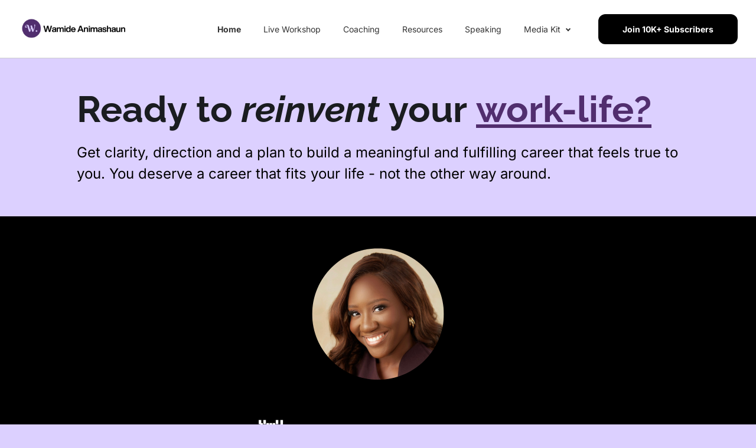

--- FILE ---
content_type: text/html; charset=utf-8
request_url: https://wamide.com/
body_size: 73828
content:
<!DOCTYPE html>
<html lang="en"><head><link rel="shortcut icon" type="image/png" href="https://storage.mlcdn.com/account_image/47789/Wamide&#039;s Logo (8)CQueNq.png">





    <meta name="robots" content="index, follow">


<meta property="og:type" content="website">
<meta property="og:title" content="Wamide Animashaun | Career Transition Coach">
<meta property="og:description" content="Hi! I&#039;m Wamide, and I help mindful professionals make big career moves with clarity and alignment.">
<meta property="og:image:alt" content="Wamide Animashaun | Career Transition Coach">
<meta property="og:url" content="https://wamide.com">


<meta name="twitter:card" content="summary_large_image">
<meta name="twitter:title" content="Wamide Animashaun | Career Transition Coach">
<meta name="twitter:description" content="Hi! I&#039;m Wamide, and I help mindful professionals make big career moves with clarity and alignment.">


    <meta charset="utf-8">
<meta http-equiv="X-UA-Compatible" content="IE=edge">
<meta name="viewport" content="width=device-width, initial-scale=1">

<meta name="description" content="I help high-potential professionals rethink their careers and make confident moves into roles that actually fit - without starting over.">
<meta name="keywords" content="transition careers, switching career paths, Wamide Animashaun, Wamide, career pivot, career switch, Wamide A, Wamide A., career transition coach">



<meta property="og:image" content="https://storage.mlcdn.com/account_image/47789/rvfHbgoYzGGVYq6APzskT13MGIsl1nKQb26SgZnT.jpg">





<meta name="twitter:image" content="https://storage.mlcdn.com/account_image/47789/rvfHbgoYzGGVYq6APzskT13MGIsl1nKQb26SgZnT.jpg">



    
    

<link rel="stylesheet" href="https://assets.mlcdn.com/ml/bootstrap/css/bootstrap-4.6.2.min.css">


<script src="https://assets.mlcdn.com/ml/jquery/jquery-3.7.1.min.js"></script>
<script src="https://cdnjs.cloudflare.com/ajax/libs/popper.js/1.14.7/umd/popper.min.js" integrity="sha384-UO2eT0CpHqdSJQ6hJty5KVphtPhzWj9WO1clHTMGa3JDZwrnQq4sF86dIHNDz0W1" crossorigin="anonymous"></script>
<script src="https://assets.mlcdn.com/ml/bootstrap/js/bootstrap-4.6.2.min.js"></script>

<script src="https://assets.mlcdn.com/ml/fontawesome/v5.10.2/js/0f54bd8811.js"></script>

<title>Wamide Animashaun | Making career transition possible & easy</title>

  
  



<style type="text/css">@import url("https://assets.mlcdn.com/fonts.css?version=1767787");</style>


<script src="https://cdnjs.cloudflare.com/ajax/libs/baguettebox.js/1.11.0/baguetteBox.min.js"></script>
<link rel="stylesheet" href="https://cdnjs.cloudflare.com/ajax/libs/baguettebox.js/1.11.0/baguetteBox.min.css">

<script>
  (function($) {
    window.addEventListener('DOMContentLoaded', function() {
        $('.ml-gallery').length && baguetteBox && baguetteBox.run('.ml-gallery');
    })
  })(jQuery);
</script>

<script src="https://assets.mlcdn.com/ml/moment/moment.min.js"></script>
<script src="https://assets.mlcdn.com/ml/moment-timezone/moment-timezone-with-data.min.js"></script>

<script>
  var previousTimeZone = [];
  var updatingTimer = false;

	function timers(newDate) {
    updatingTimer = true;

		setTimeout(function(){
			$('.countdown').each(function() {
        var id = $(this).attr('id');
        var selected_zone = $(this).attr('data-zone');
        var zone = $(this).attr('data-' + selected_zone);

        if (typeof previousTimeZone[id] === 'undefined') {
          previousTimeZone[id] = zone;
        }

        // init countdown timer || || endTime changed || zone changed
        if(!$(this).data('countdown-bound') || newDate || previousTimeZone[id] !== zone) {
          previousTimeZone[id] = zone;
          $(this).data('countdown-bound', true);

          var endTime = newDate || $(this).attr('data-date');
          var endTimeUTC = getUTC(endTime, zone);

          initializeClock(id, endTimeUTC);
        }

			});
      updatingTimer = false;
		});
	}

	function getUTC(endTime, zone){
	  var moment = window.moment;
    try {
      moment = window.top && window.top.moment;
    } catch (err) { }
    var format = 'YYYY-MM-DD HH:mm:ss';
    if (moment.tz && zone) {
      var date = moment.tz(endTime, zone);
      date = date.tz ? date.tz("UTC") : date;
    } else {
      var date = moment(endTime, format);
      date = (zone && date.tz) ? date.tz(zone) : date;
    }
    return date.format(format);
  }

	$(document).ready(function () {
		timers();

        const observer = new MutationObserver((mutations) => {
            mutations.forEach((mutation) => {
                if (!updatingTimer && mutation.type === 'childList') {
                    timers();
                }
            });
        });

        observer.observe(document.body, {
            childList: true, // Monitor additions/removals of child elements
            subtree: true,   // Include all descendants of the body
        });
	});

	function getTimeRemaining(endtime) {
        endtime = endtime.replace(' ', 'T') + 'Z';
        var currentTime = new Date();
        var currentUTC = Date.parse(currentTime.toUTCString());
        if (!endtime || Number.isNaN(Date.parse(endtime))) {
            endtime = currentUTC;
        }
        var t = Date.parse(endtime) - currentUTC;
		var seconds = Math.floor((t / 1000) % 60);
		var minutes = Math.floor((t / 1000 / 60) % 60);
		var hours = Math.floor((t / (1000 * 60 * 60)) % 24);
		var days = Math.floor(t / (1000 * 60 * 60 * 24));
		return {
			'total': t,
			'days': days,
			'hours': hours,
			'minutes': minutes,
			'seconds': seconds
		};
	}

	function initializeClock (id, endtime) {
		var clock = document.getElementById(id);
		var daysSpan = clock.querySelector('.days');
		var hoursSpan = clock.querySelector('.hours');
		var minutesSpan = clock.querySelector('.minutes');
		var secondsSpan = clock.querySelector('.seconds');

		function updateClock() {
			var t = getTimeRemaining(endtime);

			daysSpan.innerHTML = t.days;
			hoursSpan.innerHTML = ('0' + t.hours).slice(-2);
			minutesSpan.innerHTML = ('0' + t.minutes).slice(-2);
			secondsSpan.innerHTML = ('0' + t.seconds).slice(-2);

			if (t.total <= 0) {
				daysSpan.innerHTML = '00';
				hoursSpan.innerHTML = '00';
				minutesSpan.innerHTML = '00';
				secondsSpan.innerHTML = '00';
			}
		}

		updateClock();

		if (window['timerinterval' + id]) {
			clearInterval(window['timerinterval' + id]);
		}

		window['timerinterval' + id] = setInterval(updateClock, 1000);
	}
</script>



  <style type="text/css">
      .ml-notification {
        text-align: center;
        margin-bottom: 0;
        border-radius: 0;
      background-color: #eeeeee;
      border-top: 1px solid #cccccc;
      padding-top: 8px;
      padding-bottom: 8px;
      z-index: 1000;
      }
      .ml-notification.box {
        position: fixed;
        bottom: 20px;
        left: 20px;
        right: auto;
        flex-direction: column;
        display: flex;
        max-width: 340px;
        border-radius: 4px;
      border: 1px solid #cccccc;
      }
      .ml-notification.box.right {
        right: 20px;
        left: auto;
      }
            @media only screen and (max-width: 480px) {
        .ml-notification.box {
          bottom: 0;
          left: 0;
          right: 0;
          max-width: 100%;
          border-radius: 0!important;
        }
      }
      .ml-notification.bottom {
        position: fixed;
        bottom: 0;
        left: 0;
        right: 0;
        top:auto;
        z-index: 1;
      }
      
      /* Text and link */
      .ml-notification .text-block {
        padding: 6px 0;
      }
      .ml-notification .text-block p {
      font-family: 'Nunito', sans-serif;
      color: #c9c9c9;
      font-size: 14px;
      line-height: 21px;
      margin-bottom: 10px;
      }
      .ml-notification .text-block p:last-child {
        margin-bottom: 0;
      }
      .ml-notification .text-block p a {
      color: #1A1C20;
      text-decoration: underline;
      }

      /* Button */
      .ml-notification .button-block {
        padding: 2px 0;
      }
      .ml-notification .button-block .btn-one {
        width: auto;
        display: inline-block;
      font-family:'Inter', sans-serif;
      background-color:#000000;
      font-size:16px;
      
      
      
      
      color:#ffffff;
      border-radius:3px;
      padding:5px 15px!important;
      font-weight: bold; font-style: normal; text-decoration: none;
      }
      .ml-notification .button-block .btn-one:hover, .ml-notification .button-block .btn-one:focus, .ml-notification .button-block .btn-one:active, .ml-notification .button-block .btn-one:active:hover {
      background-color:#512E6E;
      
      
      
      
      color:#ffffff;
      font-weight: normal; font-style: normal; text-decoration: none;
      }

      /* Button 2 */

      .ml-notification .button-block .btn-two {
        width: auto;
        display: inline-block;
      font-family:'Inter', sans-serif;
      background-color:transparent;
      font-size:16px;
      border-top:1px solid #ffffff;
      border-bottom:1px solid #ffffff;
      border-left:1px solid #ffffff;
      border-right:1px solid #ffffff;
      color:#ffffff;
      border-radius:3px;
      padding:5px 15px!important;
      font-weight: normal; font-style: normal; text-decoration: none;
      }
      .ml-notification .button-block .btn-two:hover, .ml-notification .button-block .btn-two:focus, .ml-notification .button-block .btn-two:active, .ml-notification .button-block .btn-two:active:hover {
      background-color:#ffffff;
      border-top:1px solid #ffffff;
      border-bottom:1px solid #ffffff;
      border-left:1px solid #ffffff;
      border-right:1px solid #ffffff;
      color:#000000;
      font-weight: normal; font-style: normal; text-decoration: none;
      }
    </style><style>
      /* BS fix for too big height */
      .flex-column .col-1, .flex-column .col-2, .flex-column .col-3, .flex-column .col-4, .flex-column .col-5, .flex-column .col-6, .flex-column .col-7, .flex-column .col-8, .flex-column .col-9, .flex-column .col-10, .flex-column .col-11, .flex-column .col-12  {
        flex-basis: auto;
      }
    </style><style>

      .skip-link {
        background: #007bff;
        height: 30px;
        left: 50%;
        padding: 8px;
        position: absolute;
        transform: translateY(-1000%);
        transition: transform 0.3s;
        color: #ffffff;
        text-decoration: none;
      }

      .skip-link:focus {
        transform: translateY(-50%);
      }

      .navbar-toggler {
        color: rgba(0, 0, 0, 0) !important;
        border-color: rgba(0, 0, 0, 0) !important;
      }

      .navbar-toggler-icon {
        background-image: none !important;
      }

      .navbar-toggler-icon {
        background-image: none;
      border-bottom: 1px solid #333;
      height: 17px;
      position: relative;
      transition: all 300ms linear;
      width: 24px;
      }

      .navbar-toggler-icon:after,
      .navbar-toggler-icon:before {
      background-color: #333;
      content: '';
      height: 1px;
      left: 0;
      position: absolute;
      top: 0;
      transition: all 300ms linear;
      width: 24px;
      z-index: 2;
      }

      .navbar-toggler-icon:after {
        top: 8px;
      }

      .navbar-toggler[aria-expanded="true"] .navbar-toggler-icon:after {
        transform: rotate(45deg);
      }

      .navbar-toggler[aria-expanded="true"] .navbar-toggler-icon:before {
        transform: translateY(8px) rotate(-45deg);
      }

      .navbar-toggler[aria-expanded="true"] .navbar-toggler-icon {
        border-color: transparent;
      }

      a.mobile-search {
        font-size: 18px;
        color: #333;
        margin-top: 4px;
      }

    </style><style>

      button:focus {
        outline: none;
      }

      /*header.active {*/
      /*  background: transparent;*/
      /*}*/
      header {
      padding-top: 9px;
      padding-bottom: 9px;
      background-color: #ffffff;
      border-bottom: 1px solid  #cccccc;
      -webkit-transition : all 0.3s ease-out;
      transition : all 0.3s ease-out;
      box-shadow: none;
      position: relative;
      z-index: 1;
      }

      header .navbar {
        padding: 0;
        -webkit-transition: all 0.3s ease-out;
        transition: all 0.3s ease-out;
      }

      header .navbar .navbar-brand img {
      height: 70px;
      }

      @media (min-width: 768px) {

        header .navbar-nav .nav-item {
          padding-left: 19px;
          padding-right:  19px;
        }

        header .navbar-nav .nav-item:first-child {
          padding-left: 0;
        }

        header .navbar-nav .nav-item:last-child {
          padding-right: 0;
        }

      }

      header .navbar .nav-item a.dropdown-toggle {
          white-space: normal;
      }

      header .navbar .nav-item a.dropdown-toggle:after {
        border: solid #333!important;
        border-width: 0 2px 2px 0!important;
        vertical-align: 0.2em;
        padding: 2px!important;
        transform: rotate(45deg);
        -webkit-transform: rotate(45deg);
        margin-left: 10px;
        transition: transform 0.3s;
        color: #333!important;
      }

      header .navbar .nav-item a.dropdown-toggle:hover:after {
        vertical-align: 0.15em;
        transform: rotate(-135deg)!important;
        -webkit-transform: rotate(-135deg)!important;
        border-color: #666666!important;
      }

      header .navbar .nav-item .dropdown-menu {
        border: 1px solid rgba(241, 241, 241, 0.5);
        border: 1px solid #33330!important;
        margin-top: 0px;
        margin-right: -3px;
        box-shadow: 0 0 10px rgba(0,0,0,0.1);
        min-width: 200px;
        background: #ffffff;
        right: 19px; left: inherit;
      }

      header .navbar .nav-item:last-child .dropdown-menu {
        right: 0px!important;
      }

      header .navbar .nav-item .dropdown-menu a {
        border-bottom: none!important;
        padding: .5rem 1.5rem;
        font-size: 13px!important;
      }

      header .navbar .nav-item .dropdown-menu a:hover {
        border-bottom: none;
        color: #666666!important;
        background: #66666630!important;
      }

      header .navbar .nav-item a {

      font-family: 'Inter', sans-serif;
      color: #333!important;
      font-size: 14px!important;
      -webkit-transition : all 0.3s ease-out;
      transition : all 0.3s ease-out;
      
      font-weight: normal; font-style: normal; text-decoration: none;

      }

      header .navbar .nav-item a:hover {

      color: #666666!important;
      -webkit-transition : all 0.3s ease-out;
      transition : all 0.3s ease-out;
      

      }

      header .navbar .nav-item a.active-page{
        font-weight: bold !important;
      }

      header .navbar .btn-block {
        width: auto;
        display: inline-block;
      font-family:'Inter', sans-serif;
      background-color:#000000;
      font-size:14px;
      
      
      
      
      color:#ffffff;
      border-radius:12px;
      padding:14px 40px!important;
      font-weight: bold; font-style: normal; text-decoration: none;
      }

      header .navbar .btn-block:hover,
      header .navbar .btn-block:focus,
      header .navbar .btn-block:active,
      header .navbar .btn-block:active:hover {
      background-color:#512E6E;
      
      
      
      
      color:#ffffff;
      font-weight: bold; font-style: normal; text-decoration: none;
      }

      @media (max-width: 767px) {


        body header {
          width: 100%;
          min-height: 1%;
          z-index: 20;
        }

        body header {
          width: 100%;
          min-height: 100%!important;
          height: 100%;
          max-height: 100vh;
          overflow-y: scroll;
          background: #ffffff;
        }

        .navbar-light .navbar-nav .nav-link {
          text-align: left;
          border-bottom: none!important;
          width:100%;
        }

        header .navbar .nav-item .dropdown-menu {
          border: none!important;
          margin-left: 0px!important;
          box-shadow: none!important;
          min-width: 100%!important;
          background: none!important;
          display: block!important;
          padding: 0;
        }

        header .navbar .nav-item a.dropdown-toggle:hover:after {
          transform: rotate(45deg)!important;
          vertical-align: 0.2em!important;
        }

        header .navbar .nav-item .dropdown-menu a {
          color: #333!important;
        }

        header .navbar .nav-item .dropdown-menu a:hover {
          background: none!important;
        }

      }

      @media (max-width: 768px) {
        body header {
          max-height: 100vh;
          overflow-y: scroll;
          scrollbar-width: none;
          -ms-overflow-style: none;
        }
        body header::-webkit-scrollbar {
          width: 0;
          background: transparent;

        }
      }
    </style><style type="text/css">

  .container-fluid.ml-lp-18 {

    padding-bottom: 0px;
    padding-top: 50px;
    background-color: #DCD0FF;

  }

</style><style type="text/css">
  .ml-lp-18 h1 {
    font-family: 'Raleway', sans-serif;
    color:#1A1C20;
    font-size:62px;
    letter-spacing: 0px;
    line-height: auto%!important;
    font-weight: bold; font-style: normal; text-decoration: none;;
  }
  .ml-lp-18 h2 {
    font-family: 'Inter', sans-serif;
    color:#000000;
    font-size:42px;
    letter-spacing: 0px;
    line-height: 125%!important;
    font-weight: normal; font-style: normal; text-decoration: none;;
  }
  .ml-lp-18 h3 {
    font-family: Georgia, serif;
    color:#1A1C20;
    font-size:20px;
    letter-spacing: 0px;
    line-height: 125%!important;
  }
  .ml-lp-18 blockquote {
    font-family: 'Nunito', sans-serif;
    color: #c9c9c9;
    font-size: 16px;
    margin: 0 0 15px 0;
    padding-left: 1em;
    border-left: 0.2em solid #c9c9c9;
  }
  .ml-lp-18 blockquote:before,
  .ml-lp-18 blockquote:after {
    content: '\201C';
    font-family: 'Nunito', sans-serif;
    color: #c9c9c9;
  }
  .ml-lp-18 blockquote:after {
    content: '\201D';
  }
  .ml-lp-18 p,
  .ml-lp-18 ul,
  .ml-lp-18 ol {
    font-family: 'Nunito', sans-serif;
    color: #c9c9c9;
    font-size: 16px;
    margin: 0 0 15px 0;
    line-height: 150%!important;
  }
  .ml-lp-18 p:last-child,
  .ml-lp-18 ul:last-child,
  .ml-lp-18 ol:last-child {
    margin-bottom: 0;
  }
  .ml-lp-18 p a,
  .ml-lp-18 ul a,
  .ml-lp-18 ol a {
    font-family: 'Nunito', sans-serif;
    color: #DB3269;
    text-decoration: underline;
  }

  @media (max-width: 768px) {
    .ml-lp-18 p,
    .ml-lp-18 ul,
    .ml-lp-18 ol {
      font-size: 16px!important;
    }
    .ml-lp-18 h1 {
      font-size: 28px!important;
    }
    .ml-lp-18 h2 {
      font-size: 24px!important;
    }
    .ml-lp-18 h3 {
      font-size: 20px!important;
    }
  }
</style><style type="text/css">
          .image-block-22 img {
                                      max-width: 100%;
                                    }
        </style><style type="text/css">

  .container-fluid.ml-lp-21 {

    padding-bottom: 30px;
    padding-top: 10px;
    background-color: #DCD0FF;

  }

</style><style type="text/css">
  .ml-lp-21 h1 {
    font-family: 'Inter', sans-serif;
    color:#1A1C20;
    font-size:56px;
    letter-spacing: 0px;
    line-height: 125%!important;
    font-weight: normal; font-style: normal; text-decoration: none;;
  }
  .ml-lp-21 h2 {
    font-family: 'Inter', sans-serif;
    color:#1A1C20;
    font-size:42px;
    letter-spacing: 0px;
    line-height: 125%!important;
    font-weight: normal; font-style: normal; text-decoration: none;;
  }
  .ml-lp-21 h3 {
    font-family: 'Inter', sans-serif;
    color:#1A1C20;
    font-size:20px;
    letter-spacing: 0px;
    line-height: 125%!important;
  }
  .ml-lp-21 blockquote {
    font-family: 'Inter', sans-serif;
    color: #000000;
    font-size: 24px;
    margin: 0 0 15px 0;
    padding-left: 1em;
    border-left: 0.2em solid #000000;
  }
  .ml-lp-21 blockquote:before,
  .ml-lp-21 blockquote:after {
    content: '\201C';
    font-family: 'Inter', sans-serif;
    color: #000000;
  }
  .ml-lp-21 blockquote:after {
    content: '\201D';
  }
  .ml-lp-21 p,
  .ml-lp-21 ul,
  .ml-lp-21 ol {
    font-family: 'Inter', sans-serif;
    color: #000000;
    font-size: 24px;
    margin: 0 0 15px 0;
    line-height: 150%!important;
  }
  .ml-lp-21 p:last-child,
  .ml-lp-21 ul:last-child,
  .ml-lp-21 ol:last-child {
    margin-bottom: 0;
  }
  .ml-lp-21 p a,
  .ml-lp-21 ul a,
  .ml-lp-21 ol a {
    font-family: 'Inter', sans-serif;
    color: #000000;
    text-decoration: underline;
  }

  @media (max-width: 768px) {
    .ml-lp-21 p,
    .ml-lp-21 ul,
    .ml-lp-21 ol {
      font-size: 18px!important;
    }
    .ml-lp-21 h1 {
      font-size: 28px!important;
    }
    .ml-lp-21 h2 {
      font-size: 24px!important;
    }
    .ml-lp-21 h3 {
      font-size: 20px!important;
    }
  }
</style><style type="text/css">
  .ml-lp-21 .button-block .btn-block {
    width: auto;
    display: inline-block;
    font-family:'Inter', sans-serif;
    background-color:#000000;
    font-size:16px;
    border-top:1px solid #000000;
    border-bottom:1px solid #000000;
    border-left:1px solid #000000;
    border-right:1px solid #000000;
    color:#ffffff;
    border-radius:12px;
    padding:12px 40px!important;
  font-weight: bold; font-style: normal; text-decoration: none;
  }
  .ml-lp-21 .button-block .btn-block:hover,
  .ml-lp-21 .button-block .btn-block:focus,
  .ml-lp-21 .button-block .btn-block:active,
  .ml-lp-21 .button-block .btn-block:active:hover {
    background-color:#512E6E;
    border-top:1px solid #ffffff;
    border-bottom:1px solid #ffffff;
    border-left:1px solid #ffffff;
    border-right:1px solid #ffffff;
    color:#ffffff;
    font-weight: bold; font-style: normal; text-decoration: none;
  }
  .ml-lp-21 .button2-block .btn-block {
    width: auto;
    display: inline-block;
    font-family:'Inter', sans-serif;
    background-color:transparent;
    font-size:16px;
    border-top:1px solid #000000;
    border-bottom:1px solid #000000;
    border-left:1px solid #000000;
    border-right:1px solid #000000;
    color:#000000;
    border-radius:12px;
    padding:12px 40px!important;
    font-weight: bold; font-style: normal; text-decoration: none;
  }
  .ml-lp-21 .button2-block .btn-block:hover,
  .ml-lp-21 .button2-block .btn-block:focus,
  .ml-lp-21 .button2-block .btn-block:active,
  .ml-lp-21 .button2-block .btn-block:active:hover {
    background-color:#512e6e;
    border-top:1px solid #ffffff;
    border-bottom:1px solid #ffffff;
    border-left:1px solid #ffffff;
    border-right:1px solid #ffffff;
    color:#ffffff;
    font-weight: bold; font-style: normal; text-decoration: none;
  }
  @media (max-width: 768px) {
    .ml-lp-21 .button-block .btn-block {
      width: 100%!important;
    }
  .ml-lp-21 .button2-block .btn-block {
      width: 100%!important;
    }
  }
</style><style type="text/css">
          .image-block-28 img {
                                      max-width: 100%;
                                    }
        </style><style type="text/css">

  .container-fluid.ml-lp-27 {

    padding-bottom: 60px;
    padding-top: 20px;
    background-color: #000000;

  }

</style><style type="text/css">
  .ml-lp-27 h1 {
    font-family: 'Inter', sans-serif;
    color:#1A1C20;
    font-size:56px;
    letter-spacing: 0px;
    line-height: 125%!important;
    font-weight: normal; font-style: normal; text-decoration: none;;
  }
  .ml-lp-27 h2 {
    font-family: 'Raleway', sans-serif;
    color:#ffffff;
    font-size:42px;
    letter-spacing: 0px;
    line-height: 125%!important;
    font-weight: normal; font-style: normal; text-decoration: none;;
  }
  .ml-lp-27 h3 {
    font-family: 'Inter', sans-serif;
    color:#ffffff;
    font-size:28px;
    letter-spacing: 0px;
    line-height: 125%!important;
  }
  .ml-lp-27 blockquote {
    font-family: 'Inter', sans-serif;
    color: #c9c9c9;
    font-size: 18px;
    margin: 0 0 15px 0;
    padding-left: 1em;
    border-left: 0.2em solid #c9c9c9;
  }
  .ml-lp-27 blockquote:before,
  .ml-lp-27 blockquote:after {
    content: '\201C';
    font-family: 'Inter', sans-serif;
    color: #c9c9c9;
  }
  .ml-lp-27 blockquote:after {
    content: '\201D';
  }
  .ml-lp-27 p,
  .ml-lp-27 ul,
  .ml-lp-27 ol {
    font-family: 'Inter', sans-serif;
    color: #c9c9c9;
    font-size: 18px;
    margin: 0 0 15px 0;
    line-height: 150%!important;
  }
  .ml-lp-27 p:last-child,
  .ml-lp-27 ul:last-child,
  .ml-lp-27 ol:last-child {
    margin-bottom: 0;
  }
  .ml-lp-27 p a,
  .ml-lp-27 ul a,
  .ml-lp-27 ol a {
    font-family: 'Inter', sans-serif;
    color: #c9c9c9;
    text-decoration: underline;
  }

  @media (max-width: 768px) {
    .ml-lp-27 p,
    .ml-lp-27 ul,
    .ml-lp-27 ol {
      font-size: 18px!important;
    }
    .ml-lp-27 h1 {
      font-size: 28px!important;
    }
    .ml-lp-27 h2 {
      font-size: 24px!important;
    }
    .ml-lp-27 h3 {
      font-size: 28px!important;
    }
  }
</style><style type="text/css">
  .ml-lp-27 .button-block .btn-block {
    width: auto;
    display: inline-block;
    font-family:'Inter', sans-serif;
    background-color:#ffffff;
    font-size:16px;
    border-top:1px solid #ffffff;
    border-bottom:1px solid #ffffff;
    border-left:1px solid #ffffff;
    border-right:1px solid #ffffff;
    color:#000000;
    border-radius:12px;
    padding:12px 40px!important;
  font-weight: bold; font-style: normal; text-decoration: none;
  }
  .ml-lp-27 .button-block .btn-block:hover,
  .ml-lp-27 .button-block .btn-block:focus,
  .ml-lp-27 .button-block .btn-block:active,
  .ml-lp-27 .button-block .btn-block:active:hover {
    background-color:#512E6E;
    border-top:1px solid #D1D3D3;
    border-bottom:1px solid #D1D3D3;
    border-left:1px solid #D1D3D3;
    border-right:1px solid #D1D3D3;
    color:#ffffff;
    font-weight: bold; font-style: normal; text-decoration: none;
  }
  .ml-lp-27 .button2-block .btn-block {
    width: auto;
    display: inline-block;
    font-family:'Inter', sans-serif;
    background-color:transparent;
    font-size:16px;
    border-top:1px solid #ffffff;
    border-bottom:1px solid #ffffff;
    border-left:1px solid #ffffff;
    border-right:1px solid #ffffff;
    color:#ffffff;
    border-radius:12px;
    padding:12px 40px!important;
    font-weight: normal; font-style: normal; text-decoration: none;
  }
  .ml-lp-27 .button2-block .btn-block:hover,
  .ml-lp-27 .button2-block .btn-block:focus,
  .ml-lp-27 .button2-block .btn-block:active,
  .ml-lp-27 .button2-block .btn-block:active:hover {
    background-color:#512e6e;
    border-top:1px solid #ffffff;
    border-bottom:1px solid #ffffff;
    border-left:1px solid #ffffff;
    border-right:1px solid #ffffff;
    color:#ffffff;
    font-weight: bold; font-style: normal; text-decoration: none;
  }
  @media (max-width: 768px) {
    .ml-lp-27 .button-block .btn-block {
      width: 100%!important;
    }
  .ml-lp-27 .button2-block .btn-block {
      width: 100%!important;
    }
  }
</style><style type="text/css">

  .container-fluid.ml-lp-33 {

    padding-bottom: 10px;
    padding-top: 60px;
    background-color: #DCD0FF;

  }

</style><style type="text/css">
  .ml-lp-33 h1 {
    font-family: 'Inter', sans-serif;
    color:#1A1C20;
    font-size:56px;
    letter-spacing: 0px;
    line-height: 125%!important;
    font-weight: normal; font-style: normal; text-decoration: none;;
  }
  .ml-lp-33 h2 {
    font-family: 'Raleway', sans-serif;
    color:#1A1C20;
    font-size:45px;
    letter-spacing: 0px;
    line-height: 125%!important;
    font-weight: normal; font-style: normal; text-decoration: none;;
  }
  .ml-lp-33 h3 {
    font-family: 'Inter', sans-serif;
    color:#1A1C20;
    font-size:20px;
    letter-spacing: 0px;
    line-height: 125%!important;
  }
  .ml-lp-33 blockquote {
    font-family: 'Inter', sans-serif;
    color: #c9c9c9;
    font-size: 16px;
    margin: 0 0 15px 0;
    padding-left: 1em;
    border-left: 0.2em solid #c9c9c9;
  }
  .ml-lp-33 blockquote:before,
  .ml-lp-33 blockquote:after {
    content: '\201C';
    font-family: 'Inter', sans-serif;
    color: #c9c9c9;
  }
  .ml-lp-33 blockquote:after {
    content: '\201D';
  }
  .ml-lp-33 p,
  .ml-lp-33 ul,
  .ml-lp-33 ol {
    font-family: 'Inter', sans-serif;
    color: #c9c9c9;
    font-size: 16px;
    margin: 0 0 15px 0;
    line-height: 150%!important;
  }
  .ml-lp-33 p:last-child,
  .ml-lp-33 ul:last-child,
  .ml-lp-33 ol:last-child {
    margin-bottom: 0;
  }
  .ml-lp-33 p a,
  .ml-lp-33 ul a,
  .ml-lp-33 ol a {
    font-family: 'Inter', sans-serif;
    color: #c9c9c9;
    text-decoration: underline;
  }

  @media (max-width: 768px) {
    .ml-lp-33 p,
    .ml-lp-33 ul,
    .ml-lp-33 ol {
      font-size: 16px!important;
    }
    .ml-lp-33 h1 {
      font-size: 28px!important;
    }
    .ml-lp-33 h2 {
      font-size: 24px!important;
    }
    .ml-lp-33 h3 {
      font-size: 20px!important;
    }
  }
</style><style type="text/css">

  .ml-lp-36 {

    background-color: #DCD0FF;

  }

  .ml-lp-36 hr {

    margin-bottom: 30px;
    margin-top: 0px;
    border-top: 3px solid #000000;
    width: 10%;

  }

</style><style type="text/css">

  .ml-lp-42 {

    background-color: #ffffff;

  }

  .ml-lp-42 hr {

    margin-bottom: 30px;
    margin-top: 30px;
    border-top: 2px solid #ffffff;
    width: 100%;

  }

</style><style type="text/css">
          .image-block-46 img {
                                      max-width: 100%;
                                    }
        </style><style type="text/css">
  .ml-lp-45 h1 {
    font-family: Arial, Helvetica, sans-serif;
    color:#1A1C20;
    font-size:55px;
    letter-spacing: 0px;
    line-height: 125%!important;
    font-weight: normal; font-style: normal; text-decoration: none;;
  }
  .ml-lp-45 h2 {
    font-family: 'Raleway', sans-serif;
    color:#1A1C20;
    font-size:42px;
    letter-spacing: 0px;
    line-height: 125%!important;
    font-weight: normal; font-style: normal; text-decoration: none;;
  }
  .ml-lp-45 h3 {
    font-family: 'Raleway', sans-serif;
    color:#1A1C20;
    font-size:23px;
    letter-spacing: 0px;
    line-height: 125%!important;
  }
  .ml-lp-45 blockquote {
    font-family: 'Inter', sans-serif;
    color: #000000;
    font-size: 16px;
    margin: 0 0 15px 0;
    padding-left: 1em;
    border-left: 0.2em solid #000000;
  }
  .ml-lp-45 blockquote:before,
  .ml-lp-45 blockquote:after {
    content: '\201C';
    font-family: 'Inter', sans-serif;
    color: #000000;
  }
  .ml-lp-45 blockquote:after {
    content: '\201D';
  }
  .ml-lp-45 p,
  .ml-lp-45 ul,
  .ml-lp-45 ol {
    font-family: 'Inter', sans-serif;
    color: #000000;
    font-size: 16px;
    margin: 0 0 15px 0;
    line-height: 150%!important;
  }
  .ml-lp-45 p:last-child,
  .ml-lp-45 ul:last-child,
  .ml-lp-45 ol:last-child {
    margin-bottom: 0;
  }
  .ml-lp-45 p a,
  .ml-lp-45 ul a,
  .ml-lp-45 ol a {
    font-family: 'Inter', sans-serif;
    color: #512E6E;
    text-decoration: underline;
  }

  @media (max-width: 768px) {
    .ml-lp-45 p,
    .ml-lp-45 ul,
    .ml-lp-45 ol {
      font-size: 16px!important;
    }
    .ml-lp-45 h1 {
      font-size: 28px!important;
    }
    .ml-lp-45 h2 {
      font-size: 24px!important;
    }
    .ml-lp-45 h3 {
      font-size: 23px!important;
    }
  }
</style><style type="text/css">
  .ml-lp-45 .button-block .btn-block {
    width: auto;
    display: inline-block;
    font-family:'Inter', sans-serif;
    background-color:#000000;
    font-size:16px;
    border-top:1px solid #000000;
    border-bottom:1px solid #000000;
    border-left:1px solid #000000;
    border-right:1px solid #000000;
    color:#ffffff;
    border-radius:3px;
    padding:12px 40px!important;
  font-weight: normal; font-style: normal; text-decoration: none;
  }
  .ml-lp-45 .button-block .btn-block:hover,
  .ml-lp-45 .button-block .btn-block:focus,
  .ml-lp-45 .button-block .btn-block:active,
  .ml-lp-45 .button-block .btn-block:active:hover {
    background-color:#171616;
    border-top:1px solid #171616;
    border-bottom:1px solid #171616;
    border-left:1px solid #171616;
    border-right:1px solid #171616;
    color:#ffffff;
    font-weight: normal; font-style: normal; text-decoration: none;
  }
  .ml-lp-45 .button2-block .btn-block {
    width: auto;
    display: inline-block;
    font-family:'Inter', sans-serif;
    background-color:transparent;
    font-size:16px;
    border-top:1px solid #ffffff;
    border-bottom:1px solid #ffffff;
    border-left:1px solid #ffffff;
    border-right:1px solid #ffffff;
    color:#ffffff;
    border-radius:3px;
    padding:12px 40px!important;
    font-weight: normal; font-style: normal; text-decoration: none;
  }
  .ml-lp-45 .button2-block .btn-block:hover,
  .ml-lp-45 .button2-block .btn-block:focus,
  .ml-lp-45 .button2-block .btn-block:active,
  .ml-lp-45 .button2-block .btn-block:active:hover {
    background-color:#ffffff;
    border-top:1px solid #ffffff;
    border-bottom:1px solid #ffffff;
    border-left:1px solid #ffffff;
    border-right:1px solid #ffffff;
    color:#000000;
    font-weight: normal; font-style: normal; text-decoration: none;
  }
  @media (max-width: 768px) {
    .ml-lp-45 .button-block .btn-block {
      width: 100%!important;
    }
  .ml-lp-45 .button2-block .btn-block {
      width: 100%!important;
    }
  }
</style><style type="text/css">
          .image-block-51 img {
                                      max-width: 100%;
                                    }
        </style><style type="text/css">
  .ml-lp-50 h1 {
    font-family: Arial, Helvetica, sans-serif;
    color:#1A1C20;
    font-size:55px;
    letter-spacing: 0px;
    line-height: 125%!important;
    font-weight: normal; font-style: normal; text-decoration: none;;
  }
  .ml-lp-50 h2 {
    font-family: 'Raleway', sans-serif;
    color:#1A1C20;
    font-size:42px;
    letter-spacing: 0px;
    line-height: 125%!important;
    font-weight: normal; font-style: normal; text-decoration: none;;
  }
  .ml-lp-50 h3 {
    font-family: 'Raleway', sans-serif;
    color:#1A1C20;
    font-size:23px;
    letter-spacing: 0px;
    line-height: 125%!important;
  }
  .ml-lp-50 blockquote {
    font-family: 'Inter', sans-serif;
    color: #000000;
    font-size: 16px;
    margin: 0 0 15px 0;
    padding-left: 1em;
    border-left: 0.2em solid #000000;
  }
  .ml-lp-50 blockquote:before,
  .ml-lp-50 blockquote:after {
    content: '\201C';
    font-family: 'Inter', sans-serif;
    color: #000000;
  }
  .ml-lp-50 blockquote:after {
    content: '\201D';
  }
  .ml-lp-50 p,
  .ml-lp-50 ul,
  .ml-lp-50 ol {
    font-family: 'Inter', sans-serif;
    color: #000000;
    font-size: 16px;
    margin: 0 0 15px 0;
    line-height: 150%!important;
  }
  .ml-lp-50 p:last-child,
  .ml-lp-50 ul:last-child,
  .ml-lp-50 ol:last-child {
    margin-bottom: 0;
  }
  .ml-lp-50 p a,
  .ml-lp-50 ul a,
  .ml-lp-50 ol a {
    font-family: 'Inter', sans-serif;
    color: #512E6E;
    text-decoration: underline;
  }

  @media (max-width: 768px) {
    .ml-lp-50 p,
    .ml-lp-50 ul,
    .ml-lp-50 ol {
      font-size: 16px!important;
    }
    .ml-lp-50 h1 {
      font-size: 28px!important;
    }
    .ml-lp-50 h2 {
      font-size: 24px!important;
    }
    .ml-lp-50 h3 {
      font-size: 23px!important;
    }
  }
</style><style type="text/css">
  .ml-lp-50 .button-block .btn-block {
    width: auto;
    display: inline-block;
    font-family:'Inter', sans-serif;
    background-color:#000000;
    font-size:16px;
    border-top:1px solid #000000;
    border-bottom:1px solid #000000;
    border-left:1px solid #000000;
    border-right:1px solid #000000;
    color:#ffffff;
    border-radius:3px;
    padding:12px 40px!important;
  font-weight: normal; font-style: normal; text-decoration: none;
  }
  .ml-lp-50 .button-block .btn-block:hover,
  .ml-lp-50 .button-block .btn-block:focus,
  .ml-lp-50 .button-block .btn-block:active,
  .ml-lp-50 .button-block .btn-block:active:hover {
    background-color:#171616;
    border-top:1px solid #171616;
    border-bottom:1px solid #171616;
    border-left:1px solid #171616;
    border-right:1px solid #171616;
    color:#ffffff;
    font-weight: normal; font-style: normal; text-decoration: none;
  }
  .ml-lp-50 .button2-block .btn-block {
    width: auto;
    display: inline-block;
    font-family:'Inter', sans-serif;
    background-color:transparent;
    font-size:16px;
    border-top:1px solid #ffffff;
    border-bottom:1px solid #ffffff;
    border-left:1px solid #ffffff;
    border-right:1px solid #ffffff;
    color:#ffffff;
    border-radius:3px;
    padding:12px 40px!important;
    font-weight: normal; font-style: normal; text-decoration: none;
  }
  .ml-lp-50 .button2-block .btn-block:hover,
  .ml-lp-50 .button2-block .btn-block:focus,
  .ml-lp-50 .button2-block .btn-block:active,
  .ml-lp-50 .button2-block .btn-block:active:hover {
    background-color:#ffffff;
    border-top:1px solid #ffffff;
    border-bottom:1px solid #ffffff;
    border-left:1px solid #ffffff;
    border-right:1px solid #ffffff;
    color:#000000;
    font-weight: normal; font-style: normal; text-decoration: none;
  }
  @media (max-width: 768px) {
    .ml-lp-50 .button-block .btn-block {
      width: 100%!important;
    }
  .ml-lp-50 .button2-block .btn-block {
      width: 100%!important;
    }
  }
</style><style type="text/css">

  .container-fluid.ml-lp-44 {

    padding-bottom: 70px;
    padding-top: 80px;
    background-color: #ffffff;

  }

</style><style type="text/css">
  .ml-lp-44 h1 {
    font-family: Arial, Helvetica, sans-serif;
    color:#1A1C20;
    font-size:55px;
    letter-spacing: 0px;
    line-height: 125%!important;
    font-weight: normal; font-style: normal; text-decoration: none;;
  }
  .ml-lp-44 h2 {
    font-family: 'Raleway', sans-serif;
    color:#1A1C20;
    font-size:42px;
    letter-spacing: 0px;
    line-height: 125%!important;
    font-weight: normal; font-style: normal; text-decoration: none;;
  }
  .ml-lp-44 h3 {
    font-family: 'Raleway', sans-serif;
    color:#1A1C20;
    font-size:23px;
    letter-spacing: 0px;
    line-height: 125%!important;
  }
  .ml-lp-44 blockquote {
    font-family: 'Inter', sans-serif;
    color: #000000;
    font-size: 16px;
    margin: 0 0 15px 0;
    padding-left: 1em;
    border-left: 0.2em solid #000000;
  }
  .ml-lp-44 blockquote:before,
  .ml-lp-44 blockquote:after {
    content: '\201C';
    font-family: 'Inter', sans-serif;
    color: #000000;
  }
  .ml-lp-44 blockquote:after {
    content: '\201D';
  }
  .ml-lp-44 p,
  .ml-lp-44 ul,
  .ml-lp-44 ol {
    font-family: 'Inter', sans-serif;
    color: #000000;
    font-size: 16px;
    margin: 0 0 15px 0;
    line-height: 150%!important;
  }
  .ml-lp-44 p:last-child,
  .ml-lp-44 ul:last-child,
  .ml-lp-44 ol:last-child {
    margin-bottom: 0;
  }
  .ml-lp-44 p a,
  .ml-lp-44 ul a,
  .ml-lp-44 ol a {
    font-family: 'Inter', sans-serif;
    color: #512E6E;
    text-decoration: underline;
  }

  @media (max-width: 768px) {
    .ml-lp-44 p,
    .ml-lp-44 ul,
    .ml-lp-44 ol {
      font-size: 16px!important;
    }
    .ml-lp-44 h1 {
      font-size: 28px!important;
    }
    .ml-lp-44 h2 {
      font-size: 24px!important;
    }
    .ml-lp-44 h3 {
      font-size: 23px!important;
    }
  }
</style><style type="text/css">
  .ml-lp-44 .button-block .btn-block {
    width: auto;
    display: inline-block;
    font-family:'Inter', sans-serif;
    background-color:#000000;
    font-size:16px;
    border-top:1px solid #000000;
    border-bottom:1px solid #000000;
    border-left:1px solid #000000;
    border-right:1px solid #000000;
    color:#ffffff;
    border-radius:3px;
    padding:12px 40px!important;
  font-weight: normal; font-style: normal; text-decoration: none;
  }
  .ml-lp-44 .button-block .btn-block:hover,
  .ml-lp-44 .button-block .btn-block:focus,
  .ml-lp-44 .button-block .btn-block:active,
  .ml-lp-44 .button-block .btn-block:active:hover {
    background-color:#171616;
    border-top:1px solid #171616;
    border-bottom:1px solid #171616;
    border-left:1px solid #171616;
    border-right:1px solid #171616;
    color:#ffffff;
    font-weight: normal; font-style: normal; text-decoration: none;
  }
  .ml-lp-44 .button2-block .btn-block {
    width: auto;
    display: inline-block;
    font-family:'Inter', sans-serif;
    background-color:transparent;
    font-size:16px;
    border-top:1px solid #ffffff;
    border-bottom:1px solid #ffffff;
    border-left:1px solid #ffffff;
    border-right:1px solid #ffffff;
    color:#ffffff;
    border-radius:3px;
    padding:12px 40px!important;
    font-weight: normal; font-style: normal; text-decoration: none;
  }
  .ml-lp-44 .button2-block .btn-block:hover,
  .ml-lp-44 .button2-block .btn-block:focus,
  .ml-lp-44 .button2-block .btn-block:active,
  .ml-lp-44 .button2-block .btn-block:active:hover {
    background-color:#ffffff;
    border-top:1px solid #ffffff;
    border-bottom:1px solid #ffffff;
    border-left:1px solid #ffffff;
    border-right:1px solid #ffffff;
    color:#000000;
    font-weight: normal; font-style: normal; text-decoration: none;
  }
  @media (max-width: 768px) {
    .ml-lp-44 .button-block .btn-block {
      width: 100%!important;
    }
  .ml-lp-44 .button2-block .btn-block {
      width: 100%!important;
    }
  }
</style><style type="text/css">
    footer {
      background-color: #000000;
      padding-top: 20px;
      padding-bottom: 30px;
    }

    /* Footer logo */

    .ml-lp-55 .logo-footer img {
      height: 29px;
    }

    /* Footer disclaimer */

    .ml-lp-55 .footer-description p,
    .ml-lp-55 .footer-description ul,
    .ml-lp-55 .footer-description ol {
      font-family: 'Inter', sans-serif;
      color: #FFFFFF;
      font-size: 12px;
      margin: 0 0 15px 0;
    }
    .ml-lp-55 .footer-description p:last-child,
    .ml-lp-55 .footer-description ul:last-child,
    .ml-lp-55 .footer-description ol:last-child {
      margin-bottom: 0;
    }
    .ml-lp-55 .footer-description p a,
    .ml-lp-55 .footer-description ul a,
    .ml-lp-55 .footer-description ol a {
      font-family: 'Inter', sans-serif;
      color: #ffffff;
      text-decoration: underline;
    }

    /* Footer navigation */

    .footer-navigation h4 {
      color: #000000;
      font-family: 'Inter', sans-serif;
      font-size: 15px;
      font-weight: bold; font-style: normal; text-decoration: none;
    }
    .footer-navigation .nav-footer-item {
      padding-bottom: .75rem;
    }
    .footer-navigation .nav-footer-item:last-child {
      padding-bottom: 0;
    }
    .footer-navigation .nav-footer-link {
      color: #000000;
      font-family: Georgia, serif;
      font-size: 14px;
      padding-bottom: .25rem;
      -webkit-transition : all 0.3s ease-out;
      transition : all 0.3s ease-out;
      border-bottom: 5px solid rgba(225,225,225,0);
      font-weight: bold; font-style: normal; text-decoration: none;
    }
    .footer-navigation .nav-footer-link:hover {
      color: #ffffff;
      -webkit-transition : all 0.3s ease-out;
      transition : all 0.3s ease-out;
      border-bottom: 5px solid #000000;
    }
  </style><style>

  body {

  background-color: #DCD0FF;
  background-image: none;
  background-size:  none;
  background-position: center none;
  background-repeat: none;

  }

  body ol ol {
    list-style-type: lower-alpha;
  }

  body ol ol ol {
    list-style-type: lower-roman;
  }

  .container.with-border {

  border-left: 0px solid #cccccc;
  border-right: 0px solid #cccccc;

  }

  /* Default */

  .default-heading-1 {
  font-family: 'Inter', sans-serif;
  color:#1A1C20;
  font-size:56px;
  font-weight: normal; font-style: normal; text-decoration: none;
  letter-spacing: 0px;
  }

  /* Input */

  .form-group .form-control {
  background-color: #ffffff;
  font-family: Arial, Helvetica, sans-serif;
  border-radius: 3px;
  font-size: 16px;
  color: #333333;
  border: px solid #cccccc;
  padding-top:px!important;
  padding-bottom:px!important;
  height: auto;
  }

  .form-group .form-control::placeholder { /* Chrome, Firefox, Opera, Safari 10.1+ */
  color: #666666;
  opacity: 1; /* Firefox */
  }
  .form-group .form-control:-ms-input-placeholder { /* Internet Explorer 10-11 */
  color: #666666;
  }
  .form-group .form-control::-ms-input-placeholder { /* Microsoft Edge */
  color: #666666;
  }

  /* Large gutters */

  .container.with-large-gutters,
  .container-fluid.with-large-gutters {

    padding-left: 60px;
    padding-right: 60px;

  }

  @media (max-width: 991.98px) {

    .container.with-large-gutters,
    .container-fluid.with-large-gutters {

      padding-left: 30px;
      padding-right: 30px;

    }

  }

  @media (max-width: 575.98px) {

    .container.with-large-gutters,
    .container-fluid.with-large-gutters {

      padding-left: 15px;
      padding-right: 15px;

    }

  }

  .container.container-large-gutter {

    padding-right: 15px;
    padding-left: 15px;

  }

  .container.with-large-gutters .card-body {

    padding: 2.25rem;

  }

  .container.container-large-gutter .container {
    padding-right: 30px;
    padding-left: 30px;

  }

  .container .large-gutters {
    margin-right: -30px;
    margin-left: -30px;

  }
  .container .large-gutters .col,
  .container .large-gutters [class*="col-"] {
    padding-right: 30px;
    padding-left: 30px;
  }
  .container .large-gutters .row {
    margin-right: -30px;
    margin-left: -30px;

  }

  .sections-repeaters .container {
      padding: 0;
  }

  .sections-repeaters .container-fluid {
      padding-left: 0;
      padding-right: 0;
  }

  /* End of Large gutters */

</style><style type="text/css">
  #landing-0 {
  padding-left: 0px!important;
  padding-right: 0px !important;
  }
</style><script src="https://assets.mailerlite.com/js/universal.js" type="text/javascript"></script>

<script>
    window.ml = function () {
        (window.ml.q = window.ml.q || []).push(arguments)
    }
    ml('account', 47789);
    ml('initializePage', '103680512568067323');
    ml('enablePopups', '')
</script>


</head>

  <body>
          
    
    

    <div class="container-fluid" id="landing-0">
    <!-- Pages -->
    

  




    <!-- Deisgn -->
    

  

  

  

  

  

    

    
      
      
      

      
      
      
      
      
    

    
      
      
      
      
      
      
    

    
      
      
      
      
      
      
    

    
    
    
    
    
    
    
  

    
      
      
      
      
      
      
    

    
      
      
      
      
    

    
      
      
    

    

      
        
        
        
        
        
        
        
        
        
        
      

      
        
        
        
        
      
    

    
      
        
        
        
        
        
        
        
        
        
      
      
        
        
        
        
      
    

    
      
      
      
      
      
      
      
    

    
      
      
      
      
    

    
      
      
      
      
    

    
      
      
      
      
    

    
      
      
      
    

    
      
      
      
      
      
      
      
      
    

    
      
      
      
      
    

  







      <!-- Notification -->
    

     <script type="text/javascript" move-to-head="">
        function hideParent(parentKey){
            localStorage.setItem(parentKey, 'false');

            checkIfSticky( function(stickyNavbar, stickyNotification) {
              stickyNavbar.style.top = 0;
            })
        }

        $(document).ready(function(){
            var showNotification = localStorage.getItem('showCookieNotificationBar');
            if (showNotification === 'false'){
                $( ".ml-visible-only-once" ).css( "display", "none" );
            }

            checkIfSticky( function(stickyNavbar, stickyNotification) {
              var notificationHeight = stickyNotification.offsetHeight;
              stickyNavbar.style.top = notificationHeight + 'px';
            })
        })

        function checkIfSticky (callback) {
            var stickyNavbar = document.querySelector('header.sticky-top');
            var stickyNotification = document.querySelector('#notification.sticky-top');
            if (stickyNavbar && stickyNotification) {
              callback(stickyNavbar, stickyNotification);
            }
        }
    </script>


    <!-- Header -->
    

  
  <header class="sticky-top justify-content-center">

    <!-- Skip to content link-->
    <a class="skip-link" href="#main">Skip to content</a>
    <!-- End of skip to content link-->

    

    

    

    

    

      
      

      

      

      

      

      

      
        
        

        

        
        

        
        
        
      

      
        
      

      
        
        
        
        
        
      

      
        
          
          
          
          
          
          
          
          
          
        
        
          
          
          
          
        
      

      
        

          
          
          
          
          
          
        
        
          
          
          
        
      

      
        
        
        
      

      
            
      

      
                  
                  
              

      
                  
                  
                  
                  
              

      
                    
                    
                    
                

      
                
                
              

    

    <div class="container-fluid  ml-lp-2">
      <div class="row justify-content-center">
        <div class=" col-12">

          <nav class="navbar navbar-light navbar-expand-md mr-auto ml-auto
            pl-lg-3 pr-lg-3
            
            ">

            <a class="navbar-brand mr-5" href="/">
              <img alt="" src="https://storage.mlcdn.com/account_image/47789/RkGukxYfzUT5kjbgPP6Z3dCWrk3C1K84a3rLlrpa.png" style="display: block;" border="0">
            </a>

            

            <div class="d-flex">
                
                <button class="navbar-toggler" type="button" data-toggle="collapse" data-target="#pageNavbar" aria-controls="pageNavbar" aria-expanded="false" aria-label="Toggle navigation">
                  <span class="navbar-toggler-icon"></span>
                </button>
            </div>

            <div class="collapse navbar-collapse justify-content-end" id="pageNavbar">

            <ul class="navbar-nav mt-3 mt-md-0 text-center">
                <li class="nav-item ">
                  <a role="button" href="/" class="nav-link px-0 " target="_self">Home</a>

                  
                </li><li class="nav-item ">
                  <a role="button" href="/ask-me-anything" class="nav-link px-0 " target="_self">Live Workshop</a>

                  
                </li><li class="nav-item ">
                  <a role="button" href="/coaching" class="nav-link px-0 " target="_self">Coaching</a>

                  
                </li><li class="nav-item ">
                  <a role="button" href="/resource" class="nav-link px-0 " target="_self">Resources</a>

                  
                </li><li class="nav-item ">
                  <a role="button" href="/speaking" class="nav-link px-0 " target="_self">Speaking</a>

                  
                </li><li class="nav-item dropdown dropdown-auto">
                  <a role="button" href="/mediakit" class="nav-link px-0 dropdown-toggle" target="_self">Media Kit</a>

                  <div class="dropdown-menu">
                    <div>
                      <a role="button" class="dropdown-item ml-nav-link" href="/press" target="_self">Press</a>

                    </div>
                  </div>
                </li>
                
            </ul>

             <a role="button" class="btn btn-block nav-button d-block d-md-none mt-3" href="https://wamide.substack.com/subscribe" target="_blank">Join 10K+ Subscribers
             </a>

           </div>

            <a role="button" class="btn btn-block d-none d-md-block ml-5" href="https://wamide.substack.com/subscribe" target="_blank">Join 10K+ Subscribers</a>

            
          </nav>
        </div>
      </div>
    </div>

    

    

    

    

    

    

    
  </header>




<script>
      function toggleDropdown (e) {
      var _d = $(e.target).closest('.dropdown-auto'),
        _m = $('.dropdown-menu', _d);
      setTimeout(function () {
        var shouldOpen = e.type !== 'click' && e.type === 'mouseover';
        _m.toggleClass('show', shouldOpen);
        _d.toggleClass('show', shouldOpen);
        $('[data-toggle="dropdown"]', _d).attr('aria-expanded', shouldOpen);
      }, e.type === 'mouseleave' ? 100 : 0);
    }
    $('body')
      .on('mouseenter mouseleave','.dropdown-auto',toggleDropdown)
      .on('click', '.dropdown-auto .dropdown-menu a', toggleDropdown);

    </script>


<script>
  $(window).on("scroll", function () {
    if ($(window).scrollTop() > 100) {
      $("header").addClass("active");
    } else {
      $("header").removeClass("active");
    }
  });

  $('.nav-link, .nav-button').on('click', function () {
    $('.navbar-collapse').collapse('hide');
  });

  window.onload = function () {
    var currentPath = window.location.pathname;
    var navButtons = document.querySelectorAll('.nav-link,.ml-nav-link');

    navButtons.forEach(function (button) {
      var href = button.getAttribute('href');
      if(currentPath === href){
        button.className += ' active-page';
        return;
      }
    })
  }
</script>




    <!-- Items -->
    
<main id="main"></main>

    <div class="container-fluid ml-lp-18 " data-aos="">
  <div class="container with-large-gutters">

    

      

  
  
  

  
  

  

  

  
    
    
    
    
    
    
  

  
    
    
  












      
  
    
    
    
    
    
    
  



  
    
    
    
    
    
    
  



  
    
    
    
    
    
    
  



  
    
    
    
    
  
  
    
    
  






      <div class="row large-gutters justify-content-center">
        <div class="col col-sm-12">

          
            
            
            

            <h1><strong>Ready to <em>reinvent </em>your <span style="color: rgb(81, 46, 110);"><u>work-life?</u> </span></strong></h1>
          

        </div>
      </div>

      


    

  </div>
</div>

  
    <div class="container-fluid ml-lp-21 " data-aos="">
  <div class="container with-large-gutters">

    
      
      

  
  
  

  
  

  

  

  
    
    
    
    
    
    
  

  
    
    
  











      

  

  

  

  
    
    
    
    
    
    
  






      
  
    
    
    
    
    
    
  



  
    
    
    
    
    
    
  



  
    
    
    
    
    
    
  



  
    
    
    
    
  
  
    
    
  





      
  

    
      
      
      
      
      
      
      
      
      
      
    

    
      
      
      
      
    

  
  

    
      
      
      
      
      
      
      
      
      
    

    
      
      
      
      
    

  



      
      

      <div class="row justify-content-center">
        <div class="col col-sm-12">
          <div class="  ">
            <div class="">
              <!-- Media -->

<!-- /Media -->

<!-- Text -->
<div class="row mb-4">
  <div class="col">
    
      
      
      

      <p>Get clarity, direction and a plan to build a meaningful and fulfilling career that feels true to you. You deserve a career that fits your life - not the other way around. </p>
    
  </div>
</div>
<!-- /Text -->

<!-- Button -->
<div class="row">
  <div class="col">
    
            <div class="buttons btn-group d-flex flex-row justify-content-start">

        
        

      </div>
    
  </div>
</div>
<!-- /Button -->






            </div>
          </div>
        </div>
      </div>

    

  </div>
</div>

  
    <div class="container-fluid ml-lp-27 " data-aos="">
  <div class="container with-large-gutters">

    
      
      

  
  
  

  
  

  

  

  
    
    
    
    
    
    
  

  
    
    
  











      

  

  

  

  
    
    
    
    
    
    
  






      
  
    
    
    
    
    
    
  



  
    
    
    
    
    
    
  



  
    
    
    
    
    
    
  



  
    
    
    
    
  
  
    
    
  





      
  

    
      
      
      
      
      
      
      
      
      
      
    

    
      
      
      
      
    

  
  

    
      
      
      
      
      
      
      
      
      
    

    
      
      
      
      
    

  



      
      

      <div class="row justify-content-center">
        <div class="col col-sm-12">
          <div class="  ">
            <div class="">
              <!-- Media -->
<div class="row mb-4">
  <div class="col">

    <!-- Image -->
    <div>
      
        <div class="image-block-28 text-center w-100">
          <img src="https://storage.mlcdn.com/account_image/47789/8fyKArHS9ij4dUQCmqwsADFjWTOpavhing20Pi5Z.png" border="0" alt="" class="img-fluid d-inline" width="300" style="display: block;">
          
        </div>
        
      
    </div>
    <!-- /Image -->

    <!-- Video -->
    
    
    <!-- Video -->

  </div>
</div>
<!-- /Media -->

<!-- Text -->
<div class="row mb-4">
  <div class="col">
    
      
      
      

      <h2 style="text-align: center;"><strong>👋 Hey, I'm Wamide. </strong></h2>
<h3 style="text-align: center;">I help high-potential professionals reinvent their work-life: whether that means a career pivot, a bold next move, or a reset to design a career (and life) that truly fits.</h3>
    
  </div>
</div>
<!-- /Text -->

<!-- Button -->
<div class="row">
  <div class="col">
    
            <div class="buttons btn-group d-flex flex-row justify-content-center">

        <div class="button-block mr-3">
          
          <a class="btn btn-block" href="#uNRGleKyxaJcwXGzJPPemRPRkmGBaHzyx" target="_self">Let Me Show You How</a>
        </div>
        <div class="button2-block">
          
          <a class="btn btn-block" href="https://wamide.com/about" target="_self">About Me</a>
        </div>

      </div>
    
  </div>
</div>
<!-- /Button -->






            </div>
          </div>
        </div>
      </div>

    

  </div>
</div>

  
    <div class="container-fluid ml-lp-33 " data-aos="">
  <div class="container with-large-gutters">

    

      

  
  
  

  
  

  

  

  
    
    
    
    
    
    
  

  
    
    
  












      
  
    
    
    
    
    
    
  



  
    
    
    
    
    
    
  



  
    
    
    
    
    
    
  



  
    
    
    
    
  
  
    
    
  






      <div class="row large-gutters justify-content-center">
        <div class="col col-sm-12">

          
            
            
            

            <h3 style="text-align: center;">Over 10,000 newsletter subscribers, 100+ coaching clients, and 300+ resource downloads later.</h3>
<h2 style="text-align: center;"><strong><span style="color: rgb(81, 46, 110);">What past clients and subscribers say.</span></strong></h2>
          

        </div>
      </div>

      


    

  </div>
</div>

  
    <div class="container-fluid ml-lp-36">
  <div class="container">

    

      

        
        
        

        
        

        
          
          
          
          
          
          
        

        
          
          
        

        
        
        
        
      

      <div class="d-flex justify-content-center">
        <hr>
      </div>

    

  </div>
</div>









  
    
<!-- {literal} -->
<div class="editor-html-code" data-aos="">
  <div style="margin: 0px 30px">
	<script src="https://widget.senja.io/widget/6b9bfbcd-2ea3-42a5-8947-548eec899e6e/platform.js" type="text/javascript" async=""></script>
	<div class="senja-embed" data-id="6b9bfbcd-2ea3-42a5-8947-548eec899e6e" data-mode="shadow" data-lazyload="false" style="display: block;"></div>
</div>
</div>

<!-- {/literal} -->

  
    <div class="container-fluid ml-lp-40">
  <div class="container">
    
    
    
    <div class="anchor-code-40" id="uNRGleKyxaJcwXGzJPPemRPRkmGBaHzyx"></div>
    
  </div>
</div>




  
    <div class=" ml-lp-42">
  <div class="">

    

      

        
        
        

        
        

        
          
          
          
          
          
          
        

        
          
          
        

        
        
        
        
      

      <div class="d-flex justify-content-center">
        <hr>
      </div>

    

  </div>
</div>









  
    <div class="container-fluid ml-lp-44 " data-aos="">
  <div class="container with-large-gutters">

    
      
      
      
      

      

  
  
  

  
  

  

  

  
    
    
    
    
    
    
  

  
    
    
  











      

  

  

  

  
    
    
    
    
    
    
  






      
  
    
    
    
    
    
    
  



  
    
    
    
    
    
    
  



  
    
    
    
    
    
    
  



  
    
    
    
    
  
  
    
    
  





      
  

    
      
      
      
      
      
      
      
      
      
      
    

    
      
      
      
      
    

  
  

    
      
      
      
      
      
      
      
      
      
    

    
      
      
      
      
    

  



      

        
      

      <div class="row justify-content-center">
        <div class="col col-sm-12">
          <div class="row large-gutters align-items-start">
            <div class="col-md-6 mb-5 mb-md-0">
              
                

  

  

  

  
    
    
    
    
    
    
  






                
                
                

                <div class="ml-lp-45">
                  <div class="   ">
                    <div class="">
                        <!-- Media -->

<!-- /Media -->

<!-- Text -->
<div class="row ">
  <div class="col">
    
      
      
      

      <h2><strong>How <span style="color: rgb(81, 46, 110);"><u>we</u></span> can work <em>together.</em></strong></h2>
    
  </div>
</div>
<!-- /Text -->

<!-- Button -->

<!-- /Button -->






                    </div>
                  </div>
                </div>

              
            </div>
            <div class="col-md-6">
              
                

  

  

  

  
    
    
    
    
    
    
  






                
                
                

                <div class="ml-lp-50">
                  <div class="   ">
                    <div class="">
                      <!-- Media -->

<!-- /Media -->

<!-- Text -->
<div class="row ">
  <div class="col">
    
      
      
      

      <h3><strong>1. Career Transition Coaching</strong><br></h3>
<p>Ready to transition but not sure where to start? Book a 1:1 session and get the clarity, strategy, and confidence you need to make your next move - without the confusion. <a href="https://wamide.com/coaching"><strong>Choose Here</strong></a></p>
<h3><br></h3>
<h3><strong>2. Resources: Workbooks, Guides & Templates</strong><br></h3>
<p>Not ready for coaching? Start here. Use these self-paced resources to assess your strengths, weaknesses, opportunities, and threats - so you can make smarter career moves and stop guessing your next step. Trusted by 300+ professionals. <a href="https://wamide.com/resource"><strong>Explore Here</strong></a></p>
<p><br></p>
<h3><strong>3. OnGrowth& Newsletter</strong><br></h3>
<p>Work and life should feel aligned. Join 10,000+ readers for actionable insights, proven strategies, and real talk to grow, pivot, and thrive at work and life. <strong><a href="https://wamide.substack.com/subscribe">Subscribe Here</a></strong></p>
<p><br></p>
    
  </div>
</div>
<!-- /Text -->

<!-- Button -->

<!-- /Button -->






                    </div>
                  </div>
                </div>

              
            </div>
          </div>
        </div>
      </div>

      

      


    

  </div>
</div>

  






    <!-- Footer -->
    

  
  

  
  
  

  

    

    
    

    

    
      
      
    

    
      
      
      
    
    
      
      
      
    

    
      
    
    
      
      
      
    

    
      
      
      
      
    
    
      

        
        
        
        
      
      
        
        
        
      
    

  

  <footer class="ml-lp-55 pl-3 pr-3">

    

    

    <div class="container   ml-lp-55">

      <div class="row justify-content-center">
        <div class=" col-12">
          <!-- Logo -->
          
          <!-- /Logo -->
          <!-- Navigation -->
          <div class="row footer-navigation">

            <div class="col-6 col-md-3 mb-5">
              
            </div>
            <div class="col-6 col-md-3 mb-5">
              
            </div>
            <div class="col-6 col-md-3 mb-5">
              
            </div>
            <div class="col-6 col-md-3 mb-5">
              
            </div>

          </div>
          <!-- /Navigation -->
          <!-- Disclaimer -->
          <div class="row">
            <div class="col d-flex flex-column flex-md-row">
              <div class="order-2 order-md-1">
                <div class="footer-description d-flex flex-column align-items-center align-items-md-start">
                  <p><span style="font-size: 16px;">Making career transition easier for everyday people through actionable content, coaching, and community.<br></span></p>
<p><br></p>
<p><span style="color: rgb(201, 201, 201);">©2025 Wamide Animashaun. All Rights Reserved.</span></p>
                </div>
              </div>

              <div class="mb-3 mb-md-0 order-1 order-md-3 ml-md-auto">
                <ul class="list-inline mb-0 text-center">
                  
                </ul>
              </div>
            </div>
          </div>
          <!-- /Disclaimer -->
        </div>
      </div>

    </div>

  </footer>

  

      <script>
 

  var $ = window.ml_jQuery || window.jQuery;

 document.onkeydown = function(evt) {
   evt = evt || window.event;
   var isEscape = false;
   if ('key' in evt) {
     isEscape = evt.key == 'Escape';
   } else {
     isEscape = evt.keyCode == 27;
   }

   if (isEscape) {
     close();
   }
 };

 function close() {
        window.parent.postMessage('ml-accounts---webforms-9010540--hide', '*');
 };

 (function ($, window) {
   function sendHeightToParent(selector, sendSize) {
     var formHeight = $(selector).outerHeight();

     window.parent.postMessage('ml-accounts---webforms-9010540--setHeight-' + formHeight + 'px', '*');

     if (sendSize) {

       var formWidth = $(selector).outerWidth();
       window.parent.postMessage('ml-accounts---webforms-9010540--setSize-' + formHeight + 'px' + '-' + formWidth + 'px', '*');
     }
   }

   var resizeTimer;
   var formTypes = [
     '.mailerlite-trigger-sendHeightToParent',

     // old classes that triggers sendHeight too
     '.mailerlite-popup',
     '.mailerlite-slidebox',
     '.mailerlite-form-bar',
     '.mailerlite-fullscreen'
   ];

   function resizeFunction(formType, sendSize) {
     sendHeightToParent(formType, sendSize);
   }

   formTypes.forEach(function (formType) {
     if (window.sendHeightToParentTriggered) {
       return;
     }

     if ($(formType).length) {
       setTimeout(resizeFunction(formType), 200);

       $(window).resize(function() {
         clearTimeout(resizeTimer);
         resizeTimer = setTimeout(resizeFunction(formType, true), 50);
       });

       // if height is already triggered - do not trigger again
       window.sendHeightToParentTriggered = true;
     }
   })
 })($, window);

 
    
</script>

      

    
            <script>
      ml('webpages', '9010540', '', 'visitor', 'track');
    </script>
          
      <script>
        function debounce(func, wait, immediate) {
          var timeout;
          return function () {
            var context = this, args = arguments;
            var later = function () {
              timeout = null;
              if (!immediate) func.apply(context, args);
            };
            var callNow = immediate && !timeout;
            clearTimeout(timeout);
            timeout = setTimeout(later, wait);

            if (callNow) func.apply(context, args);
          };
        }

        var heatmap_submit_url = '';

        // continue only if heatmap_submit_url is valid
        if (/^https?:\/\/.*$/i.test(heatmap_submit_url)) {
          var heatmap_clicks = [];

          var addData = function (targetTagName, targetIndex, x, y) {
            var width = $(window).width();

            var clickObject = {
              targetTagName: targetTagName,
              targetIndex: targetIndex,
              x: x,
              y: y,
              value: 1,
              screenWidth: width,
              webformId: '9010540',
              webformCode: '',
              blog_post_id: '',
              blog_category_id: ''
            };

            heatmap_clicks.push(clickObject);

            window.debounce_function = window.debounce_function || debounce(function () {
              sendHeatmapData();
            }, 3000);

            window.debounce_function();
          };

          var sendHeatmapData = function () {
            var xhr = new XMLHttpRequest();
            xhr.open('POST', heatmap_submit_url, true);
            xhr.send(JSON.stringify(heatmap_clicks));

            heatmap_clicks = [];
          };

          $(document).on("click tap", function (event) {
            var target = event.target;

            // if click is made on carousel, send only clicks from 1st slide
            var clickedInsideCarousel = target.closest(".ml-carousel-item");
            var firstSlide = false;
            if (clickedInsideCarousel) {
              var elementClasses = clickedInsideCarousel.classList;

              for (var i = 0; i < elementClasses.length; i++) {
                if ( elementClasses[i] === 'ml-carousel-item-0') {
                  firstSlide = true;
                  break;
                }
              }
            }
            if (clickedInsideCarousel && !firstSlide) {
              return;
            }

            var targetTagName = target.tagName;
            var targetIndex;
            var elements = document.getElementsByTagName(targetTagName);
            var x, y;

            Array.prototype.forEach.call(elements, function (element, key) {
              if (element === target) {
                targetIndex = key;
              }
            });

            if ((event.offsetX > target.offsetWidth || event.offsetY > target.offsetHeight) && target.offsetParent) {
              // because some tags like <strong>, <span> are picking up offsetX from parent element
              target = target.offsetParent;
            }

            x = event.offsetX / target.offsetWidth * 100;
            y = event.offsetY / target.offsetHeight * 100;

            addData(targetTagName, targetIndex, x, y);
          });

          function getElementDisplayType(element) {
            if (!element) {
              return false;
            }

            var cStyle = element.currentStyle || window.getComputedStyle(element, "");
            return cStyle.display;
          }

          window.onbeforeunload = function () {
            if (heatmap_clicks.length) {
              sendHeatmapData();
            }
          }
        }
      </script>
    
  

  
  <script>
      (function(window) {
  window.addEventListener("message", receiveMessage, false);

  function receiveMessage(event) {
      if (event && event.data && typeof event.data === 'string') {
        var message_parts = event.data.split('-');
        if (message_parts.length > 1) {
            if (message_parts[0] == 'mlWebformSubmitSuccess') {
                var id = message_parts[1];
                var cookieName = 'mailerlite:webform:submited:' + id
                var cookieValue = (new Date()).getTime();
                document.cookie = cookieName + "=" + cookieValue + "; path=/; expires=Fri, 31 Dec 9999 23:59:59 GMT";
            } else if (message_parts[0] == 'mlWebformRedirect') {
                var target = message_parts[message_parts.length - 1];
                var targets = ['_blank', '_self', '_parent', '_top'];
                var redirect = message_parts.slice(1, message_parts.length - 1).join('-');
                if (targets.indexOf(target) < 0) {
                    redirect = message_parts.slice(1).join('-');
                    target = '_blank';
                }

                var redirectUrl = new URL(decodeURIComponent(redirect));
                if (redirectUrl && redirectUrl.protocol != 'javascript:') {

                    window.open(decodeURIComponent(redirect), target);
                }
            }
        }
      }
  }
})(window);
  </script>

  



</div>


    </div>

    

      <script src="https://groot.mailerlite.com/js/w/webforms.min.js?v176e10baa5e7ed80d35ae235be3d5024" type="text/javascript"></script>

    
    

  
      <div id="ml-checkout-modal" class="modal">
        <div class="modal-backdrop" style="opacity: 0.5"></div>
        <div class="modal-dialog modal-lg modal-dialog-centered">
            <div class="modal-content rounded-lg" style="z-index: 1040; width: 768px; max-width: 90vw; height: 840px; max-height: 80vh;">
                <iframe id="ml-checkout-iframe" src="" class="w-100 h-100 border-0 rounded-lg"></iframe>
            </div>
        </div>
    </div>
  
  </body>

</html>


--- FILE ---
content_type: text/javascript
request_url: https://widget.senja.io/widget/6b9bfbcd-2ea3-42a5-8947-548eec899e6e/platform.js
body_size: 74391
content:
!function(){"use strict";function e(e,i){var n,s,a,r,o,l;let c;i||(i={sort:"date",direction:"desc"}),c="order"in i?{sort:i.sort,direction:null===(n=i.order)||void 0===n?void 0:n.direction,positions:null===(s=i.order)||void 0===s?void 0:s.positions,pinned:null===(a=i.order)||void 0===a?void 0:a.pinned}:i;const d=null!==(r=null==c?void 0:c.positions)&&void 0!==r?r:{},u=null!==(o=null==c?void 0:c.sort)&&void 0!==o?o:"manual",p=(e,t)=>{var i,n;if(!e)return 1;if(!t)return-1;const s=null!==(i=d[e.id])&&void 0!==i?i:99999,a=null!==(n=d[t.id])&&void 0!==n?n:99999;return s-a},m=(e,t)=>{var i;const n=null!==(i=null==c?void 0:c.pinned)&&void 0!==i?i:[],s=n.indexOf(e.id),a=n.indexOf(t.id);return-1!==s&&-1===a?-1:-1===s&&-1!==a?1:s-a},g=null!==(l=null==c?void 0:c.direction)&&void 0!==l?l:"desc";if("manual"===u)return e.sort(p);if("random"===u)return e.sort((()=>Math.random()-.5)).sort(m);if("date"===u){const i=e.sort(((e,i)=>{var n,s;return e?i?t(null!==(n=i.date)&&void 0!==n?n:i.created_at,null!==(s=e.date)&&void 0!==s?s:e.created_at):-1:1}));return"asc"===g?i.reverse().sort(m):i.sort(m)}if("rating"==u){const i=e.sort(((e,i)=>{var n,s;return e?i?t(null!==(n=i.date)&&void 0!==n?n:i.created_at,null!==(s=e.date)&&void 0!==s?s:e.created_at):-1:1})).sort(((e,t)=>{var i,n;return e?t?(null!==(i=t.rating)&&void 0!==i?i:0)-(null!==(n=e.rating)&&void 0!==n?n:0):-1:1}));return"asc"===g?i.reverse().sort(m):i.sort(m)}if("videos"==u){const i=e.sort(((e,i)=>{var n,s;return e?i?t(null!==(n=i.date)&&void 0!==n?n:i.created_at,null!==(s=e.date)&&void 0!==s?s:e.created_at):-1:1})),n=i.filter((e=>"video"===e.type)),s=i.filter((e=>"video"!==e.type));return n.concat(s).sort(m)}return e.sort(p).sort(m)}function t(e,t){if(!e)return 1;if(!t)return-1;const i=new Date(e),n=new Date(t);return i.getTime()-n.getTime()}function i(e){var t,i,s,a,r,o;let{review:l,lang:c,autoDetectLang:d,defaultLang:u}=e;if(d&&"undefined"!=typeof window&&(c=null!==(t=n(window.location.href))&&void 0!==t?t:u),!c)return l;if(c===l.lang)return l;const p=null===(i=l.translations)||void 0===i?void 0:i.find((e=>e.lang==c));return p?(l.text=null!==(s=p.text)&&void 0!==s?s:l.text,l.title=null!==(a=p.title)&&void 0!==a?a:l.title,l.html=null!==(r=p.text)&&void 0!==r?r:l.html,l.customer.tagline=null!==(o=p.customer_tagline)&&void 0!==o?o:l.customer.tagline,Object.assign({},l)):l}function n(e){var t;try{const i=/^(?:https?:\/\/)?([^\/]+)/i,n=/^(?:https?:\/\/)?[^\/]+\/([a-z]{2}(?:-[A-Z]{2})?)\//i,s=e.match(i),a=document.documentElement.lang,r=new URLSearchParams(window.location.search),o=null!==(t=r.get("lang"))&&void 0!==t?t:r.get("language");if(o)return o.split("-")[0];if(a)return a.split("-")[0];if(s){const e=s[1],t=/^([a-z]{2}(?:-[A-Z]{2})?)\./i,i=e.match(t);if(i)return i[1]}const l=e.match(n);return l?l[1]:null}catch(e){return null}}const s=["popup","toast"],a=e=>s.includes(null==e?void 0:e.type);class r{getPageDetails(){var e;if(window!==window.top&&(null===(e=document.referrer)||void 0===e?void 0:e.length)){const e=document.referrer;try{const t=new URL(e);return{url:t.href,host:t.hostname}}catch(e){}}return{url:window.location.href,host:window.location.host}}_uuidv4(){return([1e7]+-1e3+-4e3+-8e3+-1e11).replace(/[018]/g,(e=>(e^crypto.getRandomValues(new Uint8Array(1))[0]&15>>e/4).toString(16)))}async sendEvent(e,t,i){var n,s,a;try{const r=i.widget,c=e.getAttribute("data-session"),d=e.getAttribute("data-id");let u=null===localStorage||void 0===localStorage?void 0:localStorage.getItem("sj_v_id");u||(u=this._uuidv4(),null===localStorage||void 0===localStorage||localStorage.setItem("sj_v_id",u));const p=Intl.DateTimeFormat().resolvedOptions().timeZone,m=l[p],g=this.getPageDetails();let f=g.url;const h=g.host,b=null!=e.querySelector(".sj-powered-by");if(null===(n=window.location.search)||void 0===n?void 0:n.includes("preview"))return;if(o.includes(f))return;const v={load_session_id:null!=c?c:"",widget_id:d,version:"1",action:t,visitor_id:u,timestamp:(new Date).toISOString(),payload:JSON.stringify(Object.assign(Object.assign({country:m,page:f,host:h,design:null===(a=null===(s=null==r?void 0:r.config)||void 0===s?void 0:s.design)||void 0===a?void 0:a.type,powered_by_enabled:b},i),{widget:void 0}))};await fetch("https://analytics.senja.io/widget",{method:"POST",body:JSON.stringify(v)})}catch(e){console.error(e)}}track(e,t){var i;const n=this._uuidv4();e.setAttribute("data-session",n);const s={sessionId:n,isVisible:!1,trackedView:!1};window.addEventListener("senjaWidgetPoweredByClick",(i=>{i.detail.widget_id===e.getAttribute("data-id")&&this.sendEvent(e,"powered_by_click",{widget:t})}));const r=i=>{if(s.isVisible=i,i){if(s.startTime=Date.now(),s.trackedView)return;s.trackedView=!0,this.sendEvent(e,"view",{widget:t})}else{if(!s.startTime)return;const i=Date.now(),n=parseFloat(((i-s.startTime)/1e3).toFixed(2));this.sendEvent(e,"exit_view",{duration:n,widget:t})}},o=new IntersectionObserver((e=>{e.forEach((e=>{r(e.isIntersecting)}))})),l=new MutationObserver((t=>{t.forEach((t=>{"childList"===t.type&&t.removedNodes.forEach((t=>{var i;t===e&&(r(!1),null===(i=null==s?void 0:s.intersectionObserver)||void 0===i||i.disconnect())}))}))}));s.mutationObserver=l,e.addEventListener("click",(()=>{this.sendEvent(e,"click",{widget:t})})),s.intersectionObserver=o;const c=a(null===(i=t.config)||void 0===i?void 0:i.design);c?r(!0):o.observe(e),e.parentElement&&l.observe(e.parentElement,{childList:!0})}}const o=["about:blank","about:srcdoc","about:invalid","about:blank#blocked"],l={"Asia/Barnaul":"RU","Africa/Nouakchott":"MR","Africa/Lusaka":"ZM","Asia/Pyongyang":"KP","Europe/Bratislava":"SK","America/Belize":"BZ","America/Maceio":"BR","Pacific/Chuuk":"FM","Indian/Comoro":"KM","Pacific/Palau":"PW","Asia/Jakarta":"ID","Africa/Windhoek":"NA","America/Chihuahua":"MX","America/Nome":"US","Africa/Mbabane":"SZ","Africa/Porto-Novo":"BJ","Europe/San_Marino":"SM","Pacific/Fakaofo":"TK","America/Denver":"US","Europe/Belgrade":"RS","America/Indiana/Tell_City":"US","America/Fortaleza":"BR","America/Halifax":"CA","Europe/Bucharest":"RO","America/Indiana/Petersburg":"US","Europe/Kirov":"RU","Europe/Athens":"GR","America/Argentina/Ushuaia":"AR","Europe/Monaco":"MC","Europe/Vilnius":"LT","Europe/Copenhagen":"DK","Pacific/Kanton":"KI","America/Caracas":"VE","Asia/Almaty":"KZ","Europe/Paris":"FR","Africa/Blantyre":"MW","Asia/Muscat":"OM","America/North_Dakota/Beulah":"US","America/Matamoros":"MX","Asia/Irkutsk":"RU","America/Costa_Rica":"CR","America/Araguaina":"BR","Atlantic/Canary":"ES","America/Santo_Domingo":"DO","America/Vancouver":"CA","Africa/Addis_Ababa":"ET","Africa/Accra":"GH","Pacific/Kwajalein":"MH","Asia/Baghdad":"IQ","Australia/Adelaide":"AU","Australia/Hobart":"AU","America/Guayaquil":"EC","America/Argentina/Tucuman":"AR","Australia/Lindeman":"AU","America/New_York":"US","Pacific/Fiji":"FJ","America/Antigua":"AG","Africa/Casablanca":"MA","America/Paramaribo":"SR","Africa/Cairo":"EG","America/Cayenne":"GF","America/Detroit":"US","Antarctica/Syowa":"AQ","Africa/Douala":"CM","America/Argentina/La_Rioja":"AR","Africa/Lagos":"NG","America/St_Barthelemy":"BL","Asia/Nicosia":"CY","Asia/Macau":"MO","Europe/Riga":"LV","Asia/Ashgabat":"TM","Indian/Antananarivo":"MG","America/Argentina/San_Juan":"AR","Asia/Aden":"YE","Asia/Tomsk":"RU","America/Asuncion":"PY","Pacific/Bougainville":"PG","Asia/Vientiane":"LA","America/Mazatlan":"MX","Africa/Luanda":"AO","Europe/Oslo":"NO","Africa/Kinshasa":"CD","Europe/Warsaw":"PL","America/Grand_Turk":"TC","Asia/Seoul":"KR","Africa/Tripoli":"LY","America/St_Thomas":"VI","Asia/Kathmandu":"NP","Pacific/Pitcairn":"PN","Pacific/Nauru":"NR","America/Curacao":"CW","Asia/Kabul":"AF","Pacific/Tongatapu":"TO","Europe/Simferopol":"UA","Asia/Ust-Nera":"RU","Africa/Mogadishu":"SO","Indian/Mayotte":"YT","Pacific/Niue":"NU","America/Thunder_Bay":"CA","Atlantic/Azores":"PT","Pacific/Gambier":"PF","Europe/Stockholm":"SE","Africa/Libreville":"GA","America/Punta_Arenas":"CL","America/Guatemala":"GT","America/Noronha":"BR","Europe/Helsinki":"FI","Asia/Gaza":"PS","Pacific/Kosrae":"FM","America/Aruba":"AW","America/Nassau":"BS","Asia/Choibalsan":"MN","America/Winnipeg":"CA","America/Anguilla":"AI","Asia/Thimphu":"BT","Asia/Beirut":"LB","Atlantic/Faroe":"FO","Europe/Berlin":"DE","Europe/Amsterdam":"NL","Pacific/Honolulu":"US","America/Regina":"CA","America/Scoresbysund":"GL","Europe/Vienna":"AT","Europe/Tirane":"AL","Africa/El_Aaiun":"EH","America/Creston":"CA","Asia/Qostanay":"KZ","Asia/Ho_Chi_Minh":"VN","Europe/Samara":"RU","Europe/Rome":"IT","Australia/Eucla":"AU","America/El_Salvador":"SV","America/Chicago":"US","Africa/Abidjan":"CI","Asia/Kamchatka":"RU","Pacific/Tarawa":"KI","America/Santiago":"CL","America/Bahia":"BR","Indian/Christmas":"CX","Asia/Atyrau":"KZ","Asia/Dushanbe":"TJ","Europe/Ulyanovsk":"RU","America/Yellowknife":"CA","America/Recife":"BR","Australia/Sydney":"AU","America/Fort_Nelson":"CA","Pacific/Efate":"VU","Europe/Saratov":"RU","Africa/Banjul":"GM","Asia/Omsk":"RU","Europe/Ljubljana":"SI","Europe/Budapest":"HU","Europe/Astrakhan":"RU","America/Argentina/Buenos_Aires":"AR","Pacific/Chatham":"NZ","America/Argentina/Salta":"AR","Africa/Niamey":"NE","Asia/Pontianak":"ID","Indian/Reunion":"RE","Asia/Hong_Kong":"HK","Antarctica/McMurdo":"AQ","Africa/Malabo":"GQ","America/Los_Angeles":"US","America/Argentina/Cordoba":"AR","Pacific/Pohnpei":"FM","America/Tijuana":"MX","America/Campo_Grande":"BR","America/Dawson_Creek":"CA","Asia/Novosibirsk":"RU","Pacific/Pago_Pago":"AS","Asia/Jerusalem":"IL","Europe/Sarajevo":"BA","Africa/Freetown":"SL","Asia/Yekaterinburg":"RU","America/Juneau":"US","Africa/Ouagadougou":"BF","Africa/Monrovia":"LR","Europe/Kiev":"UA","America/Argentina/San_Luis":"AR","Asia/Tokyo":"JP","Asia/Qatar":"QA","America/La_Paz":"BO","America/Bogota":"CO","America/Thule":"GL","Asia/Manila":"PH","Asia/Hovd":"MN","Asia/Tehran":"IR","Atlantic/Madeira":"PT","America/Metlakatla":"US","Europe/Vatican":"VA","Asia/Bishkek":"KG","Asia/Dili":"TL","Antarctica/Palmer":"AQ","Atlantic/Cape_Verde":"CV","Indian/Chagos":"IO","America/Kentucky/Monticello":"US","Africa/Algiers":"DZ","Africa/Maseru":"LS","Asia/Kuala_Lumpur":"MY","Africa/Khartoum":"SD","America/Argentina/Rio_Gallegos":"AR","America/Blanc-Sablon":"CA","Africa/Maputo":"MZ","America/Tortola":"VG","Atlantic/Bermuda":"BM","America/Argentina/Catamarca":"AR","America/Cayman":"KY","America/Puerto_Rico":"PR","Pacific/Majuro":"MH","Europe/Busingen":"DE","Pacific/Midway":"UM","Indian/Cocos":"CC","Asia/Singapore":"SG","America/Boise":"US","America/Nuuk":"GL","America/Goose_Bay":"CA","Australia/Broken_Hill":"AU","Africa/Dar_es_Salaam":"TZ","Africa/Asmara":"ER","Asia/Samarkand":"UZ","Asia/Tbilisi":"GE","America/Argentina/Jujuy":"AR","America/Indiana/Winamac":"US","America/Porto_Velho":"BR","Asia/Magadan":"RU","Europe/Zaporozhye":"UA","Antarctica/Casey":"AQ","Asia/Shanghai":"CN","Pacific/Norfolk":"NF","Europe/Guernsey":"GG","Australia/Brisbane":"AU","Antarctica/DumontDUrville":"AQ","America/Havana":"CU","America/Atikokan":"CA","America/Mexico_City":"MX","America/Rankin_Inlet":"CA","America/Cuiaba":"BR","America/Resolute":"CA","Africa/Ceuta":"ES","Arctic/Longyearbyen":"SJ","Pacific/Guam":"GU","Asia/Damascus":"SY","Asia/Colombo":"LK","Asia/Yerevan":"AM","America/Montserrat":"MS","America/Belem":"BR","Europe/Kaliningrad":"RU","Atlantic/South_Georgia":"GS","Asia/Tashkent":"UZ","Asia/Kolkata":"IN","America/St_Johns":"CA","Asia/Srednekolymsk":"RU","Asia/Yakutsk":"RU","Europe/Prague":"CZ","Africa/Djibouti":"DJ","Asia/Dubai":"AE","Europe/Uzhgorod":"UA","America/Edmonton":"CA","Asia/Famagusta":"CY","America/Indiana/Knox":"US","Asia/Hebron":"PS","Asia/Taipei":"TW","Europe/London":"GB","Africa/Dakar":"SN","Australia/Darwin":"AU","America/Glace_Bay":"CA","Antarctica/Vostok":"AQ","America/Indiana/Vincennes":"US","America/Nipigon":"CA","Asia/Kuwait":"KW","Pacific/Guadalcanal":"SB","America/Toronto":"CA","Africa/Gaborone":"BW","Africa/Bujumbura":"BI","Africa/Lubumbashi":"CD","America/Merida":"MX","America/Marigot":"MF","Europe/Zagreb":"HR","Pacific/Easter":"CL","America/Santarem":"BR","Pacific/Noumea":"NC","America/Sitka":"US","Atlantic/Stanley":"FK","Pacific/Funafuti":"TV","America/Iqaluit":"CA","America/Rainy_River":"CA","America/Anchorage":"US","America/Lima":"PE","Asia/Baku":"AZ","America/Indiana/Vevay":"US","Asia/Ulaanbaatar":"MN","America/Managua":"NI","Asia/Krasnoyarsk":"RU","Asia/Qyzylorda":"KZ","America/Eirunepe":"BR","Europe/Podgorica":"ME","Europe/Chisinau":"MD","Europe/Mariehamn":"AX","Europe/Volgograd":"RU","Africa/Nairobi":"KE","Europe/Isle_of_Man":"IM","America/Menominee":"US","Africa/Harare":"ZW","Asia/Anadyr":"RU","America/Moncton":"CA","Indian/Maldives":"MV","America/Whitehorse":"CA","Antarctica/Mawson":"AQ","Europe/Madrid":"ES","America/Argentina/Mendoza":"AR","America/Manaus":"BR","Africa/Bangui":"CF","Indian/Mauritius":"MU","Africa/Tunis":"TN","Australia/Lord_Howe":"AU","America/Kentucky/Louisville":"US","America/North_Dakota/Center":"US","Asia/Novokuznetsk":"RU","Asia/Makassar":"ID","America/Port_of_Spain":"TT","America/Bahia_Banderas":"MX","Pacific/Auckland":"NZ","America/Sao_Paulo":"BR","Asia/Dhaka":"BD","America/Pangnirtung":"CA","Europe/Dublin":"IE","Asia/Brunei":"BN","Africa/Brazzaville":"CG","America/Montevideo":"UY","America/Jamaica":"JM","America/Indiana/Indianapolis":"US","America/Kralendijk":"BQ","Europe/Gibraltar":"GI","Pacific/Marquesas":"PF","Pacific/Apia":"WS","Europe/Jersey":"JE","America/Phoenix":"US","Africa/Ndjamena":"TD","Asia/Karachi":"PK","Africa/Kampala":"UG","Asia/Sakhalin":"RU","America/Martinique":"MQ","Europe/Moscow":"RU","Africa/Conakry":"GN","America/Barbados":"BB","Africa/Lome":"TG","America/Ojinaga":"MX","America/Tegucigalpa":"HN","Asia/Bangkok":"TH","Africa/Johannesburg":"ZA","Europe/Vaduz":"LI","Africa/Sao_Tome":"ST","America/Cambridge_Bay":"CA","America/Lower_Princes":"SX","America/Miquelon":"PM","America/St_Kitts":"KN","Australia/Melbourne":"AU","Europe/Minsk":"BY","Asia/Vladivostok":"RU","Europe/Sofia":"BG","Antarctica/Davis":"AQ","Pacific/Galapagos":"EC","America/North_Dakota/New_Salem":"US","Asia/Amman":"JO","Pacific/Wallis":"WF","America/Hermosillo":"MX","Pacific/Kiritimati":"KI","Antarctica/Macquarie":"AU","America/Guyana":"GY","Asia/Riyadh":"SA","Pacific/Tahiti":"PF","America/St_Vincent":"VC","America/Cancun":"MX","America/Grenada":"GD","Pacific/Wake":"UM","America/Dawson":"CA","Europe/Brussels":"BE","Indian/Kerguelen":"TF","America/Yakutat":"US","Indian/Mahe":"SC","Atlantic/Reykjavik":"IS","America/Panama":"PA","America/Guadeloupe":"GP","Europe/Malta":"MT","Antarctica/Troll":"AQ","Asia/Jayapura":"ID","Asia/Bahrain":"BH","Asia/Chita":"RU","Europe/Tallinn":"EE","Asia/Khandyga":"RU","America/Rio_Branco":"BR","Atlantic/St_Helena":"SH","Africa/Juba":"SS","America/Adak":"US","Pacific/Saipan":"MP","America/St_Lucia":"LC","America/Inuvik":"CA","Europe/Luxembourg":"LU","Africa/Bissau":"GW","Asia/Oral":"KZ","America/Boa_Vista":"BR","Europe/Skopje":"MK","America/Port-au-Prince":"HT","Pacific/Port_Moresby":"PG","Europe/Andorra":"AD","America/Indiana/Marengo":"US","Africa/Kigali":"RW","Africa/Bamako":"ML","America/Dominica":"DM","Asia/Aqtobe":"KZ","Europe/Istanbul":"TR","Pacific/Rarotonga":"CK","America/Danmarkshavn":"GL","Europe/Zurich":"CH","Asia/Yangon":"MM","America/Monterrey":"MX","Europe/Lisbon":"PT","Asia/Kuching":"MY","Antarctica/Rothera":"AQ","Australia/Perth":"AU","Asia/Phnom_Penh":"KH","America/Swift_Current":"CA","Asia/Aqtau":"KZ","Asia/Urumqi":"CN"};function c(e,t){void 0===t&&(t={});var i=t.insertAt;if(e&&"undefined"!=typeof document){var n=document.head||document.getElementsByTagName("head")[0],s=document.createElement("style");s.type="text/css","top"===i&&n.firstChild?n.insertBefore(s,n.firstChild):n.appendChild(s),s.styleSheet?s.styleSheet.cssText=e:s.appendChild(document.createTextNode(e))}}var d='.senja-embed *,.senja-embed :after,.senja-embed :before{border:0 solid #e5e7eb;box-sizing:border-box}.senja-embed :after,.senja-embed :before{--sj-tw-content:""}.senja-embed html{line-height:1.5;-webkit-text-size-adjust:100%;font-family:ui-sans-serif,system-ui,-apple-system,BlinkMacSystemFont,Segoe UI,Roboto,Helvetica Neue,Arial,Noto Sans,sans-serif,Apple Color Emoji,Segoe UI Emoji,Segoe UI Symbol,Noto Color Emoji;-moz-tab-size:4;-o-tab-size:4;tab-size:4}.senja-embed .text-2xl,.senja-embed .text-3xl,.senja-embed .text-4xl,.senja-embed .text-base,.senja-embed .text-lg,.senja-embed .text-sm,.senja-embed .text-xl{margin:0}.senja-embed body{line-height:inherit;margin:0}.senja-embed hr{border-top-width:1px;color:inherit;height:0}.senja-embed abbr:where([title]){-webkit-text-decoration:underline dotted;text-decoration:underline dotted}.senja-embed h1,.senja-embed h2,.senja-embed h3,.senja-embed h4,.senja-embed h5,.senja-embed h6{font-size:inherit;font-weight:inherit}.senja-embed a{color:inherit;text-decoration:inherit}.senja-embed b,.senja-embed strong{font-weight:700}.senja-embed code,.senja-embed kbd,.senja-embed pre,.senja-embed samp{font-family:ui-monospace,SFMono-Regular,Menlo,Monaco,Consolas,Liberation Mono,Courier New,monospace;font-size:1em}.senja-embed small{font-size:80%}.senja-embed sub,.senja-embed sup{font-size:75%;line-height:0;position:relative;vertical-align:baseline}.senja-embed sub{bottom:-.25em}.senja-embed sup{top:-.5em}.senja-embed table{border-collapse:collapse;border-color:inherit;text-indent:0}.senja-embed button,.senja-embed input,.senja-embed optgroup,.senja-embed select,.senja-embed textarea{color:inherit;font-family:inherit;font-size:100%;line-height:inherit;margin:0;padding:0}.senja-embed button,.senja-embed select{text-transform:none}.senja-embed [type=button],.senja-embed [type=reset],.senja-embed [type=submit],.senja-embed button{-webkit-appearance:button;background-color:transparent;background-image:none}.senja-embed :-moz-focusring{outline:auto}.senja-embed :-moz-ui-invalid{box-shadow:none}.senja-embed progress{vertical-align:baseline}.senja-embed ::-webkit-inner-spin-button,.senja-embed ::-webkit-outer-spin-button{height:auto}.senja-embed [type=search]{-webkit-appearance:textfield;outline-offset:-2px}.senja-embed ::-webkit-search-decoration{-webkit-appearance:none}.senja-embed ::-webkit-file-upload-button{-webkit-appearance:button;font:inherit}.senja-embed summary{display:list-item}.senja-embed blockquote,.senja-embed dd,.senja-embed dl,.senja-embed figure,.senja-embed h1,.senja-embed h2,.senja-embed h3,.senja-embed h4,.senja-embed h5,.senja-embed h6,.senja-embed hr,.senja-embed p,.senja-embed pre{margin:0}.senja-embed fieldset{margin:0;padding:0}.senja-embed legend{padding:0}.senja-embed menu,.senja-embed ol,.senja-embed ul{list-style:none;margin:0;padding:0}.senja-embed textarea{resize:vertical}.senja-embed input::-moz-placeholder,.senja-embed textarea::-moz-placeholder{color:#9ca3af;opacity:1}.senja-embed input::-moz-placeholder, .senja-embed textarea::-moz-placeholder{color:#9ca3af;opacity:1}.senja-embed input::placeholder,.senja-embed textarea::placeholder{color:#9ca3af;opacity:1}.senja-embed [role=button],.senja-embed button{cursor:pointer}.senja-embed :disabled{cursor:default}.senja-embed audio,.senja-embed canvas,.senja-embed embed,.senja-embed iframe,.senja-embed img,.senja-embed object,.senja-embed svg,.senja-embed video{display:block;vertical-align:middle}.senja-embed img,.senja-embed video{height:auto;max-width:100%}.senja-embed [hidden]{display:none}';c(d);var u="*,:after,:before{--sj-tw-border-spacing-x:0;--sj-tw-border-spacing-y:0;--sj-tw-translate-x:0;--sj-tw-translate-y:0;--sj-tw-rotate:0;--sj-tw-skew-x:0;--sj-tw-skew-y:0;--sj-tw-scale-x:1;--sj-tw-scale-y:1;--sj-tw-pan-x: ;--sj-tw-pan-y: ;--sj-tw-pinch-zoom: ;--sj-tw-scroll-snap-strictness:proximity;--sj-tw-gradient-from-position: ;--sj-tw-gradient-via-position: ;--sj-tw-gradient-to-position: ;--sj-tw-ordinal: ;--sj-tw-slashed-zero: ;--sj-tw-numeric-figure: ;--sj-tw-numeric-spacing: ;--sj-tw-numeric-fraction: ;--sj-tw-ring-inset: ;--sj-tw-ring-offset-width:0px;--sj-tw-ring-offset-color:#fff;--sj-tw-ring-color:rgba(59,130,246,.5);--sj-tw-ring-offset-shadow:0 0 #0000;--sj-tw-ring-shadow:0 0 #0000;--sj-tw-shadow:0 0 #0000;--sj-tw-shadow-colored:0 0 #0000;--sj-tw-blur: ;--sj-tw-brightness: ;--sj-tw-contrast: ;--sj-tw-grayscale: ;--sj-tw-hue-rotate: ;--sj-tw-invert: ;--sj-tw-saturate: ;--sj-tw-sepia: ;--sj-tw-drop-shadow: ;--sj-tw-backdrop-blur: ;--sj-tw-backdrop-brightness: ;--sj-tw-backdrop-contrast: ;--sj-tw-backdrop-grayscale: ;--sj-tw-backdrop-hue-rotate: ;--sj-tw-backdrop-invert: ;--sj-tw-backdrop-opacity: ;--sj-tw-backdrop-saturate: ;--sj-tw-backdrop-sepia: }::backdrop{--sj-tw-border-spacing-x:0;--sj-tw-border-spacing-y:0;--sj-tw-translate-x:0;--sj-tw-translate-y:0;--sj-tw-rotate:0;--sj-tw-skew-x:0;--sj-tw-skew-y:0;--sj-tw-scale-x:1;--sj-tw-scale-y:1;--sj-tw-pan-x: ;--sj-tw-pan-y: ;--sj-tw-pinch-zoom: ;--sj-tw-scroll-snap-strictness:proximity;--sj-tw-gradient-from-position: ;--sj-tw-gradient-via-position: ;--sj-tw-gradient-to-position: ;--sj-tw-ordinal: ;--sj-tw-slashed-zero: ;--sj-tw-numeric-figure: ;--sj-tw-numeric-spacing: ;--sj-tw-numeric-fraction: ;--sj-tw-ring-inset: ;--sj-tw-ring-offset-width:0px;--sj-tw-ring-offset-color:#fff;--sj-tw-ring-color:rgba(59,130,246,.5);--sj-tw-ring-offset-shadow:0 0 #0000;--sj-tw-ring-shadow:0 0 #0000;--sj-tw-shadow:0 0 #0000;--sj-tw-shadow-colored:0 0 #0000;--sj-tw-blur: ;--sj-tw-brightness: ;--sj-tw-contrast: ;--sj-tw-grayscale: ;--sj-tw-hue-rotate: ;--sj-tw-invert: ;--sj-tw-saturate: ;--sj-tw-sepia: ;--sj-tw-drop-shadow: ;--sj-tw-backdrop-blur: ;--sj-tw-backdrop-brightness: ;--sj-tw-backdrop-contrast: ;--sj-tw-backdrop-grayscale: ;--sj-tw-backdrop-hue-rotate: ;--sj-tw-backdrop-invert: ;--sj-tw-backdrop-opacity: ;--sj-tw-backdrop-saturate: ;--sj-tw-backdrop-sepia: }.senja-embed :is(.pointer-events-none){pointer-events:none}.senja-embed :is(.pointer-events-auto){pointer-events:auto}.senja-embed :is(.visible){visibility:visible}.senja-embed :is(.static){position:static}.senja-embed :is(.fixed){position:fixed}.senja-embed :is(.absolute){position:absolute}.senja-embed :is(.relative){position:relative}.senja-embed :is(.inset-0){inset:0}.senja-embed :is(.inset-x-0){left:0;right:0}.senja-embed :is(.inset-y-0){bottom:0;top:0}.senja-embed :is(.bottom-0){bottom:0}.senja-embed :is(.bottom-16){bottom:64px}.senja-embed :is(.bottom-2){bottom:8px}.senja-embed :is(.bottom-20){bottom:80px}.senja-embed :is(.bottom-\\[10\\%\\]){bottom:10%}.senja-embed :is(.left-0){left:0}.senja-embed :is(.right-0){right:0}.senja-embed :is(.right-2){right:8px}.senja-embed :is(.right-4){right:16px}.senja-embed :is(.right-6){right:24px}.senja-embed :is(.top-0){top:0}.senja-embed :is(.top-1\\/2){top:50%}.senja-embed :is(.top-2){top:8px}.senja-embed :is(.top-4){top:16px}.senja-embed :is(.top-6){top:24px}.senja-embed :is(.top-auto){top:auto}.senja-embed :is(.z-20){z-index:20}.senja-embed :is(.z-30){z-index:30}.senja-embed :is(.z-\\[9999998\\]){z-index:9999998}.senja-embed :is(.mx-auto){margin-left:auto;margin-right:auto}.senja-embed :is(.my-1){margin-bottom:4px;margin-top:4px}.senja-embed :is(.my-2){margin-bottom:8px;margin-top:8px}.senja-embed :is(.my-auto){margin-bottom:auto;margin-top:auto}.senja-embed :is(.-ml-1){margin-left:-4px}.senja-embed :is(.-mr-0){margin-right:0}.senja-embed :is(.-mr-0\\.5){margin-right:-2px}.senja-embed :is(.-mt-0){margin-top:0}.senja-embed :is(.-mt-0\\.5){margin-top:-2px}.senja-embed :is(.-mt-12){margin-top:-48px}.senja-embed :is(.mb-1){margin-bottom:4px}.senja-embed :is(.mb-2){margin-bottom:8px}.senja-embed :is(.mb-3){margin-bottom:12px}.senja-embed :is(.mr-2){margin-right:8px}.senja-embed :is(.mt-1){margin-top:4px}.senja-embed :is(.mt-2){margin-top:8px}.senja-embed :is(.mt-4){margin-top:16px}.senja-embed :is(.mt-6){margin-top:24px}.senja-embed :is(.mt-auto){margin-top:auto}.senja-embed :is(.block){display:block}.senja-embed :is(.inline){display:inline}.senja-embed :is(.flex){display:flex}.senja-embed :is(.hidden){display:none}.senja-embed :is(.h-1){height:4px}.senja-embed :is(.h-2){height:8px}.senja-embed :is(.h-20){height:80px}.senja-embed :is(.h-32){height:128px}.senja-embed :is(.h-4){height:16px}.senja-embed :is(.h-5){height:20px}.senja-embed :is(.h-6){height:24px}.senja-embed :is(.h-64){height:256px}.senja-embed :is(.h-96){height:384px}.senja-embed :is(.h-full){height:100%}.senja-embed :is(.max-h-12){max-height:48px}.senja-embed :is(.w-20){width:80px}.senja-embed :is(.w-4){width:16px}.senja-embed :is(.w-5){width:20px}.senja-embed :is(.w-6){width:24px}.senja-embed :is(.w-full){width:100%}.senja-embed :is(.max-w-3xl){max-width:768px}.senja-embed :is(.max-w-\\[100px\\]){max-width:100px}.senja-embed :is(.max-w-lg){max-width:512px}.senja-embed :is(.flex-none){flex:none}.senja-embed :is(.flex-shrink){flex-shrink:1}.senja-embed :is(.flex-grow){flex-grow:1}.senja-embed :is(.origin-bottom-right){transform-origin:bottom right}.senja-embed :is(.-translate-x-1\\/2){--sj-tw-translate-x:-50%;transform:translate(var(--sj-tw-translate-x),var(--sj-tw-translate-y)) rotate(var(--sj-tw-rotate)) skewX(var(--sj-tw-skew-x)) skewY(var(--sj-tw-skew-y)) scaleX(var(--sj-tw-scale-x)) scaleY(var(--sj-tw-scale-y))}.senja-embed :is(.-translate-y-1\\/2){--sj-tw-translate-y:-50%;transform:translate(var(--sj-tw-translate-x),var(--sj-tw-translate-y)) rotate(var(--sj-tw-rotate)) skewX(var(--sj-tw-skew-x)) skewY(var(--sj-tw-skew-y)) scaleX(var(--sj-tw-scale-x)) scaleY(var(--sj-tw-scale-y))}.senja-embed :is(.translate-y-\\[3px\\]){--sj-tw-translate-y:3px;transform:translate(var(--sj-tw-translate-x),var(--sj-tw-translate-y)) rotate(var(--sj-tw-rotate)) skewX(var(--sj-tw-skew-x)) skewY(var(--sj-tw-skew-y)) scaleX(var(--sj-tw-scale-x)) scaleY(var(--sj-tw-scale-y))}.senja-embed :is(.-rotate-45){--sj-tw-rotate:-45deg;transform:translate(var(--sj-tw-translate-x),var(--sj-tw-translate-y)) rotate(var(--sj-tw-rotate)) skewX(var(--sj-tw-skew-x)) skewY(var(--sj-tw-skew-y)) scaleX(var(--sj-tw-scale-x)) scaleY(var(--sj-tw-scale-y))}.senja-embed :is(.scale-\\[1\\.1\\]){--sj-tw-scale-x:1.1;--sj-tw-scale-y:1.1;transform:translate(var(--sj-tw-translate-x),var(--sj-tw-translate-y)) rotate(var(--sj-tw-rotate)) skewX(var(--sj-tw-skew-x)) skewY(var(--sj-tw-skew-y)) scaleX(var(--sj-tw-scale-x)) scaleY(var(--sj-tw-scale-y))}.senja-embed :is(.transform){transform:translate(var(--sj-tw-translate-x),var(--sj-tw-translate-y)) rotate(var(--sj-tw-rotate)) skewX(var(--sj-tw-skew-x)) skewY(var(--sj-tw-skew-y)) scaleX(var(--sj-tw-scale-x)) scaleY(var(--sj-tw-scale-y))}@keyframes pulse{50%{opacity:.5}}.senja-embed :is(.animate-pulse){animation:pulse 2s cubic-bezier(.4,0,.6,1) infinite}.senja-embed :is(.cursor-grab){cursor:grab}.senja-embed :is(.cursor-pointer){cursor:pointer}.senja-embed :is(.resize){resize:both}.senja-embed :is(.appearance-none){-webkit-appearance:none;-moz-appearance:none;appearance:none}.senja-embed :is(.flex-col){flex-direction:column}.senja-embed :is(.flex-wrap){flex-wrap:wrap}.senja-embed :is(.items-start){align-items:flex-start}.senja-embed :is(.items-center){align-items:center}.senja-embed :is(.justify-start){justify-content:flex-start}.senja-embed :is(.justify-end){justify-content:flex-end}.senja-embed :is(.justify-center){justify-content:center}.senja-embed :is(.justify-between){justify-content:space-between}.senja-embed :is(.gap-1){gap:4px}.senja-embed :is(.gap-2){gap:8px}.senja-embed :is(.gap-3){gap:12px}.senja-embed :is(.gap-4){gap:16px}.senja-embed :is(.overflow-hidden){overflow:hidden}.senja-embed :is(.overflow-visible){overflow:visible}.senja-embed :is(.overflow-y-auto){overflow-y:auto}.senja-embed :is(.truncate){overflow:hidden;text-overflow:ellipsis;white-space:nowrap}.senja-embed :is(.whitespace-nowrap){white-space:nowrap}.senja-embed :is(.whitespace-pre-line){white-space:pre-line}.senja-embed :is(.rounded){border-radius:4px}.senja-embed :is(.rounded-full){border-radius:9999px}.senja-embed :is(.rounded-lg){border-radius:8px}.senja-embed :is(.rounded-md){border-radius:6px}.senja-embed :is(.rounded-none){border-radius:0}.senja-embed :is(.border){border-width:1px}.senja-embed :is(.border-t){border-top-width:1px}.senja-embed :is(.border-none){border-style:none}.senja-embed :is(.border-white\\/20){border-color:hsla(0,0%,100%,.2)}.senja-embed :is(.bg-amber-500\\/20){background-color:rgba(245,158,11,.2)}.senja-embed :is(.bg-black){--sj-tw-bg-opacity:1;background-color:rgb(0 0 0/var(--sj-tw-bg-opacity))}.senja-embed :is(.bg-black\\/30){background-color:rgba(0,0,0,.3)}.senja-embed :is(.bg-black\\/50){background-color:rgba(0,0,0,.5)}.senja-embed :is(.bg-black\\/70){background-color:rgba(0,0,0,.7)}.senja-embed :is(.bg-gray-100){--sj-tw-bg-opacity:1;background-color:rgb(243 244 246/var(--sj-tw-bg-opacity))}.senja-embed :is(.bg-gray-200\\/80){background-color:rgba(229,231,235,.8)}.senja-embed :is(.bg-gray-600){--sj-tw-bg-opacity:1;background-color:rgb(75 85 99/var(--sj-tw-bg-opacity))}.senja-embed :is(.bg-gray-800){--sj-tw-bg-opacity:1;background-color:rgb(31 41 55/var(--sj-tw-bg-opacity))}.senja-embed :is(.bg-red-500\\/20){background-color:rgba(239,68,68,.2)}.senja-embed :is(.bg-slate-900){--sj-tw-bg-opacity:1;background-color:rgb(15 23 42/var(--sj-tw-bg-opacity))}.senja-embed :is(.bg-white){--sj-tw-bg-opacity:1;background-color:rgb(255 255 255/var(--sj-tw-bg-opacity))}.senja-embed :is(.bg-white\\/60){background-color:hsla(0,0%,100%,.6)}.senja-embed :is(.bg-gradient-to-b){background-image:linear-gradient(to bottom,var(--sj-tw-gradient-stops))}.senja-embed :is(.bg-gradient-to-t){background-image:linear-gradient(to top,var(--sj-tw-gradient-stops))}.senja-embed :is(.from-black\\/70){--sj-tw-gradient-from:rgba(0,0,0,.7) var(--sj-tw-gradient-from-position);--sj-tw-gradient-to:transparent var(--sj-tw-gradient-to-position);--sj-tw-gradient-stops:var(--sj-tw-gradient-from),var(--sj-tw-gradient-to)}.senja-embed :is(.from-black\\/90){--sj-tw-gradient-from:rgba(0,0,0,.9) var(--sj-tw-gradient-from-position);--sj-tw-gradient-to:transparent var(--sj-tw-gradient-to-position);--sj-tw-gradient-stops:var(--sj-tw-gradient-from),var(--sj-tw-gradient-to)}.senja-embed :is(.via-black\\/60){--sj-tw-gradient-to:transparent var(--sj-tw-gradient-to-position);--sj-tw-gradient-stops:var(--sj-tw-gradient-from),rgba(0,0,0,.6) var(--sj-tw-gradient-via-position),var(--sj-tw-gradient-to)}.senja-embed :is(.to-transparent){--sj-tw-gradient-to:transparent var(--sj-tw-gradient-to-position)}.senja-embed :is(.bg-cover){background-size:cover}.senja-embed :is(.bg-center){background-position:50%}.senja-embed :is(.object-contain){-o-object-fit:contain;object-fit:contain}.senja-embed :is(.object-cover){-o-object-fit:cover;object-fit:cover}.senja-embed :is(.p-0){padding:0}.senja-embed :is(.p-0\\.5){padding:2px}.senja-embed :is(.p-1){padding:4px}.senja-embed :is(.p-4){padding:16px}.senja-embed :is(.px-2){padding-left:8px;padding-right:8px}.senja-embed :is(.px-3){padding-left:12px;padding-right:12px}.senja-embed :is(.px-4){padding-left:16px;padding-right:16px}.senja-embed :is(.px-6){padding-left:24px;padding-right:24px}.senja-embed :is(.px-\\[5px\\]){padding-left:5px;padding-right:5px}.senja-embed :is(.py-1){padding-bottom:4px;padding-top:4px}.senja-embed :is(.py-1\\.5){padding-bottom:6px;padding-top:6px}.senja-embed :is(.py-2){padding-bottom:8px;padding-top:8px}.senja-embed :is(.py-2\\.5){padding-bottom:10px;padding-top:10px}.senja-embed :is(.py-3){padding-bottom:12px;padding-top:12px}.senja-embed :is(.py-4){padding-bottom:16px;padding-top:16px}.senja-embed :is(.py-6){padding-bottom:24px;padding-top:24px}.senja-embed :is(.py-8){padding-bottom:32px;padding-top:32px}.senja-embed :is(.pb-3){padding-bottom:12px}.senja-embed :is(.pb-4){padding-bottom:16px}.senja-embed :is(.pb-8){padding-bottom:32px}.senja-embed :is(.pl-1){padding-left:4px}.senja-embed :is(.pr-1){padding-right:4px}.senja-embed :is(.pt-12){padding-top:48px}.senja-embed :is(.text-left){text-align:left}.senja-embed :is(.text-center){text-align:center}.senja-embed :is(.align-middle){vertical-align:middle}.senja-embed :is(.text-base){font-size:16px;line-height:24px}.senja-embed :is(.text-lg){font-size:18px;line-height:28px}.senja-embed :is(.text-sm){font-size:14px;line-height:20px}.senja-embed :is(.text-xl){font-size:20px;line-height:28px}.senja-embed :is(.text-xs){font-size:12px;line-height:16px}.senja-embed :is(.font-bold){font-weight:700}.senja-embed :is(.font-medium){font-weight:500}.senja-embed :is(.font-semibold){font-weight:600}.senja-embed :is(.uppercase){text-transform:uppercase}.senja-embed :is(.tracking-tight){letter-spacing:-.025em}.senja-embed :is(.text-amber-500){--sj-tw-text-opacity:1;color:rgb(245 158 11/var(--sj-tw-text-opacity))}.senja-embed :is(.text-gray-300){--sj-tw-text-opacity:1;color:rgb(209 213 219/var(--sj-tw-text-opacity))}.senja-embed :is(.text-gray-400){--sj-tw-text-opacity:1;color:rgb(156 163 175/var(--sj-tw-text-opacity))}.senja-embed :is(.text-gray-500){--sj-tw-text-opacity:1;color:rgb(107 114 128/var(--sj-tw-text-opacity))}.senja-embed :is(.text-gray-600){--sj-tw-text-opacity:1;color:rgb(75 85 99/var(--sj-tw-text-opacity))}.senja-embed :is(.text-gray-700){--sj-tw-text-opacity:1;color:rgb(55 65 81/var(--sj-tw-text-opacity))}.senja-embed :is(.text-red-500){--sj-tw-text-opacity:1;color:rgb(239 68 68/var(--sj-tw-text-opacity))}.senja-embed :is(.text-sky-500){--sj-tw-text-opacity:1;color:rgb(14 165 233/var(--sj-tw-text-opacity))}.senja-embed :is(.text-white){--sj-tw-text-opacity:1;color:rgb(255 255 255/var(--sj-tw-text-opacity))}.senja-embed :is(.text-white\\/80){color:hsla(0,0%,100%,.8)}.senja-embed :is(.text-yellow-300){--sj-tw-text-opacity:1;color:rgb(253 224 71/var(--sj-tw-text-opacity))}.senja-embed :is(.opacity-0){opacity:0}.senja-embed :is(.opacity-100){opacity:1}.senja-embed :is(.opacity-40){opacity:.4}.senja-embed :is(.opacity-50){opacity:.5}.senja-embed :is(.opacity-60){opacity:.6}.senja-embed :is(.opacity-80){opacity:.8}.senja-embed :is(.\\!shadow){--sj-tw-shadow:0 1px 3px 0 rgba(0,0,0,.1),0 1px 2px -1px rgba(0,0,0,.1)!important;--sj-tw-shadow-colored:0 1px 3px 0 var(--sj-tw-shadow-color),0 1px 2px -1px var(--sj-tw-shadow-color)!important;box-shadow:var(--sj-tw-ring-offset-shadow,0 0 #0000),var(--sj-tw-ring-shadow,0 0 #0000),var(--sj-tw-shadow)!important}.senja-embed :is(.shadow){--sj-tw-shadow:0 1px 3px 0 rgba(0,0,0,.1),0 1px 2px -1px rgba(0,0,0,.1);--sj-tw-shadow-colored:0 1px 3px 0 var(--sj-tw-shadow-color),0 1px 2px -1px var(--sj-tw-shadow-color);box-shadow:var(--sj-tw-ring-offset-shadow,0 0 #0000),var(--sj-tw-ring-shadow,0 0 #0000),var(--sj-tw-shadow)}.senja-embed :is(.shadow-2xl){--sj-tw-shadow:0 25px 50px -12px rgba(0,0,0,.25);--sj-tw-shadow-colored:0 25px 50px -12px var(--sj-tw-shadow-color);box-shadow:var(--sj-tw-ring-offset-shadow,0 0 #0000),var(--sj-tw-ring-shadow,0 0 #0000),var(--sj-tw-shadow)}.senja-embed :is(.shadow-lg){--sj-tw-shadow:0 10px 15px -3px rgba(0,0,0,.1),0 4px 6px -4px rgba(0,0,0,.1);--sj-tw-shadow-colored:0 10px 15px -3px var(--sj-tw-shadow-color),0 4px 6px -4px var(--sj-tw-shadow-color);box-shadow:var(--sj-tw-ring-offset-shadow,0 0 #0000),var(--sj-tw-ring-shadow,0 0 #0000),var(--sj-tw-shadow)}.senja-embed :is(.shadow-sm){--sj-tw-shadow:0 1px 2px 0 rgba(0,0,0,.05);--sj-tw-shadow-colored:0 1px 2px 0 var(--sj-tw-shadow-color);box-shadow:var(--sj-tw-ring-offset-shadow,0 0 #0000),var(--sj-tw-ring-shadow,0 0 #0000),var(--sj-tw-shadow)}.senja-embed :is(.shadow-xl){--sj-tw-shadow:0 20px 25px -5px rgba(0,0,0,.1),0 8px 10px -6px rgba(0,0,0,.1);--sj-tw-shadow-colored:0 20px 25px -5px var(--sj-tw-shadow-color),0 8px 10px -6px var(--sj-tw-shadow-color);box-shadow:var(--sj-tw-ring-offset-shadow,0 0 #0000),var(--sj-tw-ring-shadow,0 0 #0000),var(--sj-tw-shadow)}.senja-embed :is(.shadow-amber-500\\/40){--sj-tw-shadow-color:rgba(245,158,11,.4);--sj-tw-shadow:var(--sj-tw-shadow-colored)}.senja-embed :is(.shadow-red-500\\/40){--sj-tw-shadow-color:rgba(239,68,68,.4);--sj-tw-shadow:var(--sj-tw-shadow-colored)}.senja-embed :is(.outline){outline-style:solid}.senja-embed :is(.blur-md){--sj-tw-blur:blur(12px);filter:var(--sj-tw-blur) var(--sj-tw-brightness) var(--sj-tw-contrast) var(--sj-tw-grayscale) var(--sj-tw-hue-rotate) var(--sj-tw-invert) var(--sj-tw-saturate) var(--sj-tw-sepia) var(--sj-tw-drop-shadow)}.senja-embed :is(.drop-shadow-\\[0_4px_8px_rgba\\(0\\2c 0\\2c 0\\2c 0\\.8\\)\\]){--sj-tw-drop-shadow:drop-shadow(0 4px 8px rgba(0,0,0,.8));filter:var(--sj-tw-blur) var(--sj-tw-brightness) var(--sj-tw-contrast) var(--sj-tw-grayscale) var(--sj-tw-hue-rotate) var(--sj-tw-invert) var(--sj-tw-saturate) var(--sj-tw-sepia) var(--sj-tw-drop-shadow)}.senja-embed :is(.grayscale){--sj-tw-grayscale:grayscale(100%);filter:var(--sj-tw-blur) var(--sj-tw-brightness) var(--sj-tw-contrast) var(--sj-tw-grayscale) var(--sj-tw-hue-rotate) var(--sj-tw-invert) var(--sj-tw-saturate) var(--sj-tw-sepia) var(--sj-tw-drop-shadow)}.senja-embed :is(.filter){filter:var(--sj-tw-blur) var(--sj-tw-brightness) var(--sj-tw-contrast) var(--sj-tw-grayscale) var(--sj-tw-hue-rotate) var(--sj-tw-invert) var(--sj-tw-saturate) var(--sj-tw-sepia) var(--sj-tw-drop-shadow)}.senja-embed :is(.backdrop-blur-lg){--sj-tw-backdrop-blur:blur(16px);-webkit-backdrop-filter:var(--sj-tw-backdrop-blur) var(--sj-tw-backdrop-brightness) var(--sj-tw-backdrop-contrast) var(--sj-tw-backdrop-grayscale) var(--sj-tw-backdrop-hue-rotate) var(--sj-tw-backdrop-invert) var(--sj-tw-backdrop-opacity) var(--sj-tw-backdrop-saturate) var(--sj-tw-backdrop-sepia);backdrop-filter:var(--sj-tw-backdrop-blur) var(--sj-tw-backdrop-brightness) var(--sj-tw-backdrop-contrast) var(--sj-tw-backdrop-grayscale) var(--sj-tw-backdrop-hue-rotate) var(--sj-tw-backdrop-invert) var(--sj-tw-backdrop-opacity) var(--sj-tw-backdrop-saturate) var(--sj-tw-backdrop-sepia)}.senja-embed :is(.backdrop-blur-md){--sj-tw-backdrop-blur:blur(12px);-webkit-backdrop-filter:var(--sj-tw-backdrop-blur) var(--sj-tw-backdrop-brightness) var(--sj-tw-backdrop-contrast) var(--sj-tw-backdrop-grayscale) var(--sj-tw-backdrop-hue-rotate) var(--sj-tw-backdrop-invert) var(--sj-tw-backdrop-opacity) var(--sj-tw-backdrop-saturate) var(--sj-tw-backdrop-sepia);backdrop-filter:var(--sj-tw-backdrop-blur) var(--sj-tw-backdrop-brightness) var(--sj-tw-backdrop-contrast) var(--sj-tw-backdrop-grayscale) var(--sj-tw-backdrop-hue-rotate) var(--sj-tw-backdrop-invert) var(--sj-tw-backdrop-opacity) var(--sj-tw-backdrop-saturate) var(--sj-tw-backdrop-sepia)}.senja-embed :is(.backdrop-blur-sm){--sj-tw-backdrop-blur:blur(4px);-webkit-backdrop-filter:var(--sj-tw-backdrop-blur) var(--sj-tw-backdrop-brightness) var(--sj-tw-backdrop-contrast) var(--sj-tw-backdrop-grayscale) var(--sj-tw-backdrop-hue-rotate) var(--sj-tw-backdrop-invert) var(--sj-tw-backdrop-opacity) var(--sj-tw-backdrop-saturate) var(--sj-tw-backdrop-sepia);backdrop-filter:var(--sj-tw-backdrop-blur) var(--sj-tw-backdrop-brightness) var(--sj-tw-backdrop-contrast) var(--sj-tw-backdrop-grayscale) var(--sj-tw-backdrop-hue-rotate) var(--sj-tw-backdrop-invert) var(--sj-tw-backdrop-opacity) var(--sj-tw-backdrop-saturate) var(--sj-tw-backdrop-sepia)}.senja-embed :is(.transition-all){transition-duration:.15s;transition-property:all;transition-timing-function:cubic-bezier(.4,0,.2,1)}.senja-embed :is(.transition-colors){transition-duration:.15s;transition-property:color,background-color,border-color,text-decoration-color,fill,stroke;transition-timing-function:cubic-bezier(.4,0,.2,1)}.senja-embed :is(.transition-opacity){transition-duration:.15s;transition-property:opacity;transition-timing-function:cubic-bezier(.4,0,.2,1)}.senja-embed :is(.duration-200){transition-duration:.2s}.senja-embed :is(.hover\\:scale-\\[1\\.02\\]:hover){--sj-tw-scale-x:1.02;--sj-tw-scale-y:1.02;transform:translate(var(--sj-tw-translate-x),var(--sj-tw-translate-y)) rotate(var(--sj-tw-rotate)) skewX(var(--sj-tw-skew-x)) skewY(var(--sj-tw-skew-y)) scaleX(var(--sj-tw-scale-x)) scaleY(var(--sj-tw-scale-y))}.senja-embed :is(.hover\\:border-transparent:hover){border-color:transparent}.senja-embed :is(.hover\\:bg-gray-700\\/50:hover){background-color:rgba(55,65,81,.5)}.senja-embed :is(.hover\\:bg-white\\/20:hover){background-color:hsla(0,0%,100%,.2)}.senja-embed :is(.hover\\:bg-gradient-to-r:hover){background-image:linear-gradient(to right,var(--sj-tw-gradient-stops))}.senja-embed :is(.hover\\:from-\\[\\#6701EF\\]:hover){--sj-tw-gradient-from:#6701ef var(--sj-tw-gradient-from-position);--sj-tw-gradient-to:rgba(103,1,239,0) var(--sj-tw-gradient-to-position);--sj-tw-gradient-stops:var(--sj-tw-gradient-from),var(--sj-tw-gradient-to)}.senja-embed :is(.hover\\:to-purple-500:hover){--sj-tw-gradient-to:#a855f7 var(--sj-tw-gradient-to-position)}.senja-embed :is(.hover\\:text-white:hover){--sj-tw-text-opacity:1;color:rgb(255 255 255/var(--sj-tw-text-opacity))}.senja-embed :is(.hover\\:opacity-80:hover){opacity:.8}.senja-embed :is(.hover\\:shadow-xl:hover){--sj-tw-shadow:0 20px 25px -5px rgba(0,0,0,.1),0 8px 10px -6px rgba(0,0,0,.1);--sj-tw-shadow-colored:0 20px 25px -5px var(--sj-tw-shadow-color),0 8px 10px -6px var(--sj-tw-shadow-color);box-shadow:var(--sj-tw-ring-offset-shadow,0 0 #0000),var(--sj-tw-ring-shadow,0 0 #0000),var(--sj-tw-shadow)}.senja-embed :is(.active\\:scale-\\[\\.98\\]:active){--sj-tw-scale-x:.98;--sj-tw-scale-y:.98;transform:translate(var(--sj-tw-translate-x),var(--sj-tw-translate-y)) rotate(var(--sj-tw-rotate)) skewX(var(--sj-tw-skew-x)) skewY(var(--sj-tw-skew-y)) scaleX(var(--sj-tw-scale-x)) scaleY(var(--sj-tw-scale-y))}.senja-embed :is(.active\\:cursor-grabbing:active){cursor:grabbing}.senja-embed :is(.group:hover .group-hover\\:-mr-0){margin-right:0}.senja-embed :is(.group:hover .group-hover\\:scale-105){--sj-tw-scale-x:1.05;--sj-tw-scale-y:1.05;transform:translate(var(--sj-tw-translate-x),var(--sj-tw-translate-y)) rotate(var(--sj-tw-rotate)) skewX(var(--sj-tw-skew-x)) skewY(var(--sj-tw-skew-y)) scaleX(var(--sj-tw-scale-x)) scaleY(var(--sj-tw-scale-y))}.senja-embed :is(.group:hover .group-hover\\:opacity-100){opacity:1}@media (min-width:640px){.senja-embed :is(.sm\\:text-xl){font-size:20px;line-height:28px}}@media (min-width:768px){.senja-embed :is(.md\\:h-1){height:4px}.senja-embed :is(.md\\:h-1\\.5){height:6px}.senja-embed :is(.md\\:px-3){padding-left:12px;padding-right:12px}.senja-embed :is(.md\\:px-4){padding-left:16px;padding-right:16px}.senja-embed :is(.md\\:py-2){padding-bottom:8px;padding-top:8px}.senja-embed :is(.md\\:py-3){padding-bottom:12px;padding-top:12px}.senja-embed :is(.md\\:pl-1){padding-left:4px}.senja-embed :is(.md\\:pl-1\\.5){padding-left:6px}.senja-embed :is(.md\\:pr-1){padding-right:4px}.senja-embed :is(.md\\:pr-1\\.5){padding-right:6px}.senja-embed :is(.md\\:text-base){font-size:16px;line-height:24px}.senja-embed :is(.md\\:text-sm){font-size:14px;line-height:20px}.senja-embed :is(.md\\:text-xl){font-size:20px;line-height:28px}}@media (min-width:1024px){.senja-embed :is(.lg\\:text-lg){font-size:18px;line-height:28px}.senja-embed :is(.lg\\:text-xl){font-size:20px;line-height:28px}}";c(u);const p=(t,i)=>{const n=new r;window.addEventListener("senjaWidgetLoaded",(function(s){var a;let r=s.detail;const o=r.id,l=r.widget,c=r.designId,d=r.aggregate;let u=r.reviews;if("random"==(null===(a=null==l?void 0:l.testimonial_arrangement)||void 0===a?void 0:a.sort))try{u=e(u,l.testimonial_arrangement)}catch(e){console.warn("Error ordering reviews",e)}if(c!==t)return;u=m(u,l),g(l);const p=Array.from(document.querySelectorAll(`.senja-embed[data-id="${o}"]`));p.forEach((e=>{e&&"true"!==e.getAttribute("data-built")&&(e.setAttribute("data-built","true"),e.removeAttribute("data-building"),f({targetDiv:e,widget:l,reviews:u,builder:i,aggregate:d}),"false"!=e.getAttribute("data-track")&&n.track(e,l))}))}))};function m(e,t){return e.map((e=>{var n,s,a,r;return i({review:e,lang:null===(s=null===(n=t.filters)||void 0===n?void 0:n.languages)||void 0===s?void 0:s[0],defaultLang:null===(a=t.config)||void 0===a?void 0:a.defaultLang,autoDetectLang:null===(r=t.config)||void 0===r?void 0:r.autoSwapTranslations})}))}function g(e,t){var i,n;let s=document.querySelector("#senja-widget-css");s||(s=document.createElement("style"),s.id="senja-widget-css",s.textContent=".senja-embed {  -webkit-text-size-adjust: 100%; }"),(null===(i=e.config)||void 0===i?void 0:i.customCss)&&(s.textContent=s.textContent+"\n"+(null===(n=e.config)||void 0===n?void 0:n.customCss)),document.head.appendChild(s),t&&t.appendChild(s)}function f(e){var t,i,n,s;const{targetDiv:a,widget:r,reviews:o,builder:l}=e,c=null!==(t=a.getAttribute("data-mode"))&&void 0!==t?t:"dom",p=h(o,r.filters);if("dom"==c)l(a,{widget:r,reviews:o,design:r.config.design,showAttribution:null===(i=r.config)||void 0===i?void 0:i.showAttribution,aggregate:e.aggregate,selectedResponseMap:p});else if("shadow"==c){const t=a.attachShadow({mode:"open"}),i=document.createElement("style");i.innerHTML=`\n\t\t\t:host { font-family: inherit; text-align: left; }\n\t\t\t${d}\n\t\t\t${u}\n\t\t\t${null!==(n=r.config.customCss)&&void 0!==n?n:""}\n\t\t`,t.appendChild(i);const c=document.createElement("div");c.className="senja-embed",c.setAttribute("data-id",r.id),c.setAttribute("data-built","true"),t.appendChild(c),l(c,{widget:r,reviews:o,design:r.config.design,showAttribution:null===(s=r.config)||void 0===s?void 0:s.showAttribution,aggregate:e.aggregate,selectedResponseMap:p})}}function h(e,t){if(null==t?void 0:t.selectedResponseMap)return t.selectedResponseMap;if((null==t?void 0:t.form_question_ids)&&t.form_question_ids.length>0){const i={};for(const n of e)if(n.form_responses&&n.form_responses.length>0){const e=n.form_responses.filter((e=>t.form_question_ids.includes(e.form_question_id)));e.length>0&&(i[n.id]=e.map((e=>e.id)))}return Object.keys(i).length>0?i:void 0}if("all"!==(null==t?void 0:t.multipart_filter)&&(!(null==t?void 0:t.multipart_filter)||"primary"===t.multipart_filter)){const t={};for(const i of e)if(i.form_responses&&i.form_responses.length>1){const e=i.form_responses[0];e&&(t[i.id]=[e.id])}return Object.keys(t).length>0?t:void 0}}function b(){}const v=e=>e;function w(e,t){for(const i in t)e[i]=t[i];return e}function y(e){return e()}function x(){return Object.create(null)}function j(e){e.forEach(y)}function k(e){return"function"==typeof e}function $(e,t){return e!=e?t==t:e!==t||e&&"object"==typeof e||"function"==typeof e}let A;function _(e,t){return e===t||(A||(A=document.createElement("a")),A.href=t,e===A.href)}function S(e){return 0===Object.keys(e).length}function L(e,...t){if(null==e){for(const e of t)e(void 0);return b}const i=e.subscribe(...t);return i.unsubscribe?()=>i.unsubscribe():i}function E(e,t,i){e.$$.on_destroy.push(L(t,i))}function z(e,t,i,n){if(e){const s=C(e,t,i,n);return e[0](s)}}function C(e,t,i,n){return e[1]&&n?w(i.ctx.slice(),e[1](n(t))):i.ctx}function M(e,t,i,n){if(e[2]&&n){const s=e[2](n(i));if(void 0===t.dirty)return s;if("object"==typeof s){const e=[],i=Math.max(t.dirty.length,s.length);for(let n=0;n<i;n+=1)e[n]=t.dirty[n]|s[n];return e}return t.dirty|s}return t.dirty}function T(e,t,i,n,s,a){if(s){const r=C(t,i,n,a);e.p(r,s)}}function I(e){if(e.ctx.length>32){const t=[],i=e.ctx.length/32;for(let e=0;e<i;e++)t[e]=-1;return t}return-1}function R(e){const t={};for(const i in e)"$"!==i[0]&&(t[i]=e[i]);return t}function P(e,t){const i={};t=new Set(t);for(const n in e)t.has(n)||"$"===n[0]||(i[n]=e[n]);return i}function N(e){return null==e?"":e}function B(e){return e&&k(e.destroy)?e.destroy:b}const U="undefined"!=typeof window;let W=U?()=>window.performance.now():()=>Date.now(),D=U?e=>requestAnimationFrame(e):b;const O=new Set;function F(e){O.forEach((t=>{t.c(e)||(O.delete(t),t.f())})),0!==O.size&&D(F)}function H(e){let t;return 0===O.size&&D(F),{promise:new Promise((i=>{O.add(t={c:e,f:i})})),abort(){O.delete(t)}}}function q(e,t){e.appendChild(t)}function Y(e,t,i){const n=G(e);if(!n.getElementById(t)){const e=J("style");e.id=t,e.textContent=i,K(n,e)}}function G(e){if(!e)return document;const t=e.getRootNode?e.getRootNode():e.ownerDocument;return t&&t.host?t:e.ownerDocument}function V(e){const t=J("style");return t.textContent="/* empty */",K(G(e),t),t.sheet}function K(e,t){return q(e.head||e,t),t.sheet}function Z(e,t,i){e.insertBefore(t,i||null)}function X(e){e.parentNode&&e.parentNode.removeChild(e)}function Q(e,t){for(let i=0;i<e.length;i+=1)e[i]&&e[i].d(t)}function J(e){return document.createElement(e)}function ee(e){return document.createElementNS("http://www.w3.org/2000/svg",e)}function te(e){return document.createTextNode(e)}function ie(){return te(" ")}function ne(){return te("")}function se(e,t,i,n){return e.addEventListener(t,i,n),()=>e.removeEventListener(t,i,n)}function ae(e){return function(t){return t.stopPropagation(),e.call(this,t)}}function re(e,t,i){null==i?e.removeAttribute(t):e.getAttribute(t)!==i&&e.setAttribute(t,i)}const oe=["width","height"];function le(e,t){const i=Object.getOwnPropertyDescriptors(e.__proto__);for(const n in t)null==t[n]?e.removeAttribute(n):"style"===n?e.style.cssText=t[n]:"__value"===n?e.value=e[n]=t[n]:i[n]&&i[n].set&&-1===oe.indexOf(n)?e[n]=t[n]:re(e,n,t[n])}function ce(e,t){Object.keys(t).forEach((i=>{de(e,i,t[i])}))}function de(e,t,i){t in e?e[t]="boolean"==typeof e[t]&&""===i||i:re(e,t,i)}function ue(e){return/-/.test(e)?ce:le}function pe(e){return""===e?null:+e}function me(e){return Array.from(e.childNodes)}function ge(e,t){t=""+t,e.data!==t&&(e.data=t)}function fe(e,t){e.value=null==t?"":t}function he(e,t,i,n){null==i?e.style.removeProperty(t):e.style.setProperty(t,i,n?"important":"")}function be(e,t,i){e.classList.toggle(t,!!i)}function ve(e,t,{bubbles:i=!1,cancelable:n=!1}={}){return new CustomEvent(e,{detail:t,bubbles:i,cancelable:n})}class we{is_svg=!1;e=void 0;n=void 0;t=void 0;a=void 0;constructor(e=!1){this.is_svg=e,this.e=this.n=null}c(e){this.h(e)}m(e,t,i=null){this.e||(this.is_svg?this.e=ee(t.nodeName):this.e=J(11===t.nodeType?"TEMPLATE":t.nodeName),this.t="TEMPLATE"!==t.tagName?t:t.content,this.c(e)),this.i(i)}h(e){this.e.innerHTML=e,this.n=Array.from("TEMPLATE"===this.e.nodeName?this.e.content.childNodes:this.e.childNodes)}i(e){for(let t=0;t<this.n.length;t+=1)Z(this.t,this.n[t],e)}p(e){this.d(),this.h(e),this.i(this.a)}d(){this.n.forEach(X)}}const ye=new Map;let xe=0,je;function ke(e){let t=5381,i=e.length;for(;i--;)t=(t<<5)-t^e.charCodeAt(i);return t>>>0}function $e(e,t){const i={stylesheet:V(t),rules:{}};return ye.set(e,i),i}function Ae(e,t,i,n,s,a,r,o=0){const l=16.666/n;let c="{\n";for(let e=0;e<=1;e+=l){const n=t+(i-t)*a(e);c+=100*e+`%{${r(n,1-n)}}\n`}const d=c+`100% {${r(i,1-i)}}\n}`,u=`__svelte_${ke(d)}_${o}`,p=G(e),{stylesheet:m,rules:g}=ye.get(p)||$e(p,e);g[u]||(g[u]=!0,m.insertRule(`@keyframes ${u} ${d}`,m.cssRules.length));const f=e.style.animation||"";return e.style.animation=`${f?`${f}, `:""}${u} ${n}ms linear ${s}ms 1 both`,xe+=1,u}function _e(e,t){const i=(e.style.animation||"").split(", "),n=i.filter(t?e=>e.indexOf(t)<0:e=>-1===e.indexOf("__svelte")),s=i.length-n.length;s&&(e.style.animation=n.join(", "),xe-=s,xe||Se())}function Se(){D((()=>{xe||(ye.forEach((e=>{const{ownerNode:t}=e.stylesheet;t&&X(t)})),ye.clear())}))}function Le(e){je=e}function Ee(){if(!je)throw new Error("Function called outside component initialization");return je}function ze(e){Ee().$$.on_mount.push(e)}function Ce(e){Ee().$$.on_destroy.push(e)}function Me(){const e=Ee();return(t,i,{cancelable:n=!1}={})=>{const s=e.$$.callbacks[t];if(s){const a=ve(t,i,{cancelable:n});return s.slice().forEach((t=>{t.call(e,a)})),!a.defaultPrevented}return!0}}function Te(e,t){return Ee().$$.context.set(e,t),t}function Ie(e){return Ee().$$.context.get(e)}function Re(e,t){const i=e.$$.callbacks[t.type];i&&i.slice().forEach((e=>e.call(this,t)))}const Pe=[],Ne=[];let Be=[];const Ue=[],We=Promise.resolve();let De=!1;function Oe(){De||(De=!0,We.then(Ve))}function Fe(){return Oe(),We}function He(e){Be.push(e)}const qe=new Set;let Ye=0,Ge;function Ve(){if(0!==Ye)return;const e=je;do{try{for(;Ye<Pe.length;){const e=Pe[Ye];Ye++,Le(e),Ke(e.$$)}}catch(e){throw Pe.length=0,Ye=0,e}for(Le(null),Pe.length=0,Ye=0;Ne.length;)Ne.pop()();for(let e=0;e<Be.length;e+=1){const t=Be[e];qe.has(t)||(qe.add(t),t())}Be.length=0}while(Pe.length);for(;Ue.length;)Ue.pop()();De=!1,qe.clear(),Le(e)}function Ke(e){if(null!==e.fragment){e.update(),j(e.before_update);const t=e.dirty;e.dirty=[-1],e.fragment&&e.fragment.p(e.ctx,t),e.after_update.forEach(He)}}function Ze(e){const t=[],i=[];Be.forEach((n=>-1===e.indexOf(n)?t.push(n):i.push(n))),i.forEach((e=>e())),Be=t}function Xe(){return Ge||(Ge=Promise.resolve(),Ge.then((()=>{Ge=null}))),Ge}function Qe(e,t,i){e.dispatchEvent(ve(`${t?"intro":"outro"}${i}`))}const Je=new Set;let et;function tt(){et={r:0,c:[],p:et}}function it(){et.r||j(et.c),et=et.p}function nt(e,t){e&&e.i&&(Je.delete(e),e.i(t))}function st(e,t,i,n){if(e&&e.o){if(Je.has(e))return;Je.add(e),et.c.push((()=>{Je.delete(e),n&&(i&&e.d(1),n())})),e.o(t)}else n&&n()}const at={duration:0};function rt(e,t,i,n){const s={direction:"both"};let a=t(e,i,s),r=n?0:1,o=null,l=null,c=null,d;function u(){c&&_e(e,c)}function p(e,t){const i=e.b-r;return t*=Math.abs(i),{a:r,b:e.b,d:i,duration:t,start:e.start,end:e.start+t,group:e.group}}function m(t){const{delay:i=0,duration:n=300,easing:s=v,tick:m=b,css:g}=a||at,f={start:W()+i,b:t};t||(f.group=et,et.r+=1),"inert"in e&&(t?void 0!==d&&(e.inert=d):(d=e.inert,e.inert=!0)),o||l?l=f:(g&&(u(),c=Ae(e,r,t,n,i,s,g)),t&&m(0,1),o=p(f,n),He((()=>Qe(e,t,"start"))),H((t=>{if(l&&t>l.start&&(o=p(l,n),l=null,Qe(e,o.b,"start"),g&&(u(),c=Ae(e,r,o.b,o.duration,0,s,a.css))),o)if(t>=o.end)m(r=o.b,1-r),Qe(e,o.b,"end"),l||(o.b?u():--o.group.r||j(o.group.c)),o=null;else if(t>=o.start){const e=t-o.start;r=o.a+o.d*s(e/o.duration),m(r,1-r)}return!(!o&&!l)})))}return{run(e){k(a)?Xe().then((()=>{const t={direction:e?"in":"out"};a=a(t),m(e)})):m(e)},end(){u(),o=l=null}}}function ot(e){return void 0!==e?.length?e:Array.from(e)}function lt(e,t){e.d(1),t.delete(e.key)}function ct(e,t,i,n,s,a,r,o,l,c,d,u){let p=e.length,m=a.length,g=p;const f={};for(;g--;)f[e[g].key]=g;const h=[],b=new Map,v=new Map,w=[];for(g=m;g--;){const e=u(s,a,g),o=i(e);let l=r.get(o);l?n&&w.push((()=>l.p(e,t))):(l=c(o,e),l.c()),b.set(o,h[g]=l),o in f&&v.set(o,Math.abs(g-f[o]))}const y=new Set,x=new Set;function k(e){nt(e,1),e.m(o,d),r.set(e.key,e),d=e.first,m--}for(;p&&m;){const t=h[m-1],i=e[p-1],n=t.key,s=i.key;t===i?(d=t.first,p--,m--):b.has(s)?!r.has(n)||y.has(n)?k(t):x.has(s)?p--:v.get(n)>v.get(s)?(x.add(n),k(t)):(y.add(s),p--):(l(i,r),p--)}for(;p--;){const t=e[p];b.has(t.key)||l(t,r)}for(;m;)k(h[m-1]);return j(w),h}function dt(e,t){const i={},n={},s={$$scope:1};let a=e.length;for(;a--;){const r=e[a],o=t[a];if(o){for(const e in r)e in o||(n[e]=1);for(const e in o)s[e]||(i[e]=o[e],s[e]=1);e[a]=o}else for(const e in r)s[e]=1}for(const e in n)e in i||(i[e]=void 0);return i}function ut(e){e&&e.c()}function pt(e,t,i){const{fragment:n,after_update:s}=e.$$;n&&n.m(t,i),He((()=>{const t=e.$$.on_mount.map(y).filter(k);e.$$.on_destroy?e.$$.on_destroy.push(...t):j(t),e.$$.on_mount=[]})),s.forEach(He)}function mt(e,t){const i=e.$$;null!==i.fragment&&(Ze(i.after_update),j(i.on_destroy),i.fragment&&i.fragment.d(t),i.on_destroy=i.fragment=null,i.ctx=[])}function gt(e,t){-1===e.$$.dirty[0]&&(Pe.push(e),Oe(),e.$$.dirty.fill(0)),e.$$.dirty[t/31|0]|=1<<t%31}function ft(e,t,i,n,s,a,r,o=[-1]){const l=je;Le(e);const c=e.$$={fragment:null,ctx:[],props:a,update:b,not_equal:s,bound:x(),on_mount:[],on_destroy:[],on_disconnect:[],before_update:[],after_update:[],context:new Map(t.context||(l?l.$$.context:[])),callbacks:x(),dirty:o,skip_bound:!1,root:t.target||l.$$.root};r&&r(c.root);let d=!1;if(c.ctx=i?i(e,t.props||{},((t,i,...n)=>{const a=n.length?n[0]:i;return c.ctx&&s(c.ctx[t],c.ctx[t]=a)&&(!c.skip_bound&&c.bound[t]&&c.bound[t](a),d&&gt(e,t)),i})):[],c.update(),d=!0,j(c.before_update),c.fragment=!!n&&n(c.ctx),t.target){if(t.hydrate){const e=me(t.target);c.fragment&&c.fragment.l(e),e.forEach(X)}else c.fragment&&c.fragment.c();t.intro&&nt(e.$$.fragment),pt(e,t.target,t.anchor),Ve()}Le(l)}class ht{$$=void 0;$$set=void 0;$destroy(){mt(this,1),this.$destroy=b}$on(e,t){if(!k(t))return b;const i=this.$$.callbacks[e]||(this.$$.callbacks[e]=[]);return i.push(t),()=>{const e=i.indexOf(t);-1!==e&&i.splice(e,1)}}$set(e){this.$$set&&!S(e)&&(this.$$.skip_bound=!0,this.$$set(e),this.$$.skip_bound=!1)}}const bt="4";"undefined"!=typeof window&&(window.__svelte||(window.__svelte={v:new Set})).v.add(bt);const vt="#6701e6";function wt(e,t,i,n){var s,a,r;return function o(){if(r=this,a=Array.prototype.slice.call(arguments),!s||!i&&!n){if(!i)return c(),s=setTimeout(l,t),s;s=setTimeout(c,t),e.apply(r,a)}function l(){c(),e.apply(r,a)}function c(){clearTimeout(s),s=null}}}function yt(e,t){var i;function n(){var i;const n=window.getComputedStyle(e);"none"!==n.display&&e.offsetWidth>0&&e.offsetHeight>0&&(setTimeout((()=>{t.callback()})),(null===(i=t.infinite)||void 0===i||i)&&clearInterval(s))}const s=setInterval(n,null!==(i=t.interval)&&void 0!==i?i:200);return{destroy(){clearInterval(s)}}}function xt(){try{const e=navigator.userAgent.toLowerCase();return/android|webos|iphone|ipad|ipod|blackberry|iemobile|opera mini/i.test(e)}catch(e){return!1}}function jt(e,t){let i=1;return i=e<548?1:e<800?2:e<=1100?3:e<1560?4:e<1960?5:e<2560?7:e<3200?8:e<3840?9:10,t&&i>t&&(i=t),i}function kt(e,t){let i;try{i=e()}catch(e){i="function"==typeof t?t(e):t}return i}function $t(...e){return e.filter(Boolean).join(" ")}function At(e,t,i){return Math.min(Math.max(e,i),t)}class _t extends Error{constructor(e){super(`Failed to parse color: "${e}"`)}}var St=_t;function Lt(e){if("string"!=typeof e)throw new St(e);if("transparent"===e.trim().toLowerCase())return[0,0,0,0];let t=e.trim();t=Bt.test(e)?Mt(e):e;const i=It.exec(t);if(i){const e=Array.from(i).slice(1);return[...e.slice(0,3).map((e=>parseInt(Tt(e,2),16))),parseInt(Tt(e[3]||"f",2),16)/255]}const n=Rt.exec(t);if(n){const e=Array.from(n).slice(1);return[...e.slice(0,3).map((e=>parseInt(e,16))),parseInt(e[3]||"ff",16)/255]}const s=Pt.exec(t);if(s){const e=Array.from(s).slice(1);return[...e.slice(0,3).map((e=>parseInt(e,10))),parseFloat(e[3]||"1")]}const a=Nt.exec(t);if(a){const[t,i,n,s]=Array.from(a).slice(1).map(parseFloat);if(At(0,100,i)!==i)throw new St(e);if(At(0,100,n)!==n)throw new St(e);return[...Wt(t,i,n),Number.isNaN(s)?1:s]}throw new St(e)}function Et(e){let t=5381,i=e.length;for(;i;)t=33*t^e.charCodeAt(--i);return(t>>>0)%2341}const zt=e=>parseInt(e.replace(/_/g,""),36),Ct="1q29ehhb 1n09sgk7 1kl1ekf_ _yl4zsno 16z9eiv3 1p29lhp8 _bd9zg04 17u0____ _iw9zhe5 _to73___ _r45e31e _7l6g016 _jh8ouiv _zn3qba8 1jy4zshs 11u87k0u 1ro9yvyo 1aj3xael 1gz9zjz0 _3w8l4xo 1bf1ekf_ _ke3v___ _4rrkb__ 13j776yz _646mbhl _nrjr4__ _le6mbhl 1n37ehkb _m75f91n _qj3bzfz 1939yygw 11i5z6x8 _1k5f8xs 1509441m 15t5lwgf _ae2th1n _tg1ugcv 1lp1ugcv 16e14up_ _h55rw7n _ny9yavn _7a11xb_ 1ih442g9 _pv442g9 1mv16xof 14e6y7tu 1oo9zkds 17d1cisi _4v9y70f _y98m8kc 1019pq0v 12o9zda8 _348j4f4 1et50i2o _8epa8__ _ts6senj 1o350i2o 1mi9eiuo 1259yrp0 1ln80gnw _632xcoy 1cn9zldc _f29edu4 1n490c8q _9f9ziet 1b94vk74 _m49zkct 1kz6s73a 1eu9dtog _q58s1rz 1dy9sjiq __u89jo3 _aj5nkwg _ld89jo3 13h9z6wx _qa9z2ii _l119xgq _bs5arju 1hj4nwk9 1qt4nwk9 1ge6wau6 14j9zlcw 11p1edc_ _ms1zcxe _439shk6 _jt9y70f _754zsow 1la40eju _oq5p___ _x279qkz 1fa5r3rv _yd2d9ip _424tcku _8y1di2_ _zi2uabw _yy7rn9h 12yz980_ __39ljp6 1b59zg0x _n39zfzp 1fy9zest _b33k___ _hp9wq92 1il50hz4 _io472ub _lj9z3eo 19z9ykg0 _8t8iu3a 12b9bl4a 1ak5yw0o _896v4ku _tb8k8lv _s59zi6t _c09ze0p 1lg80oqn 1id9z8wb _238nba5 1kq6wgdi _154zssg _tn3zk49 _da9y6tc 1sg7cv4f _r12jvtt 1gq5fmkz 1cs9rvci _lp9jn1c _xw1tdnb 13f9zje6 16f6973h _vo7ir40 _bt5arjf _rc45e4t _hr4e100 10v4e100 _hc9zke2 _w91egv_ _sj2r1kk 13c87yx8 _vqpds__ _ni8ggk8 _tj9yqfb 1ia2j4r4 _7x9b10u 1fc9ld4j 1eq9zldr _5j9lhpx _ez9zl6o _md61fzm".split(" ").reduce(((e,t)=>{const i=zt(t.substring(0,3)),n=zt(t.substring(3)).toString(16);let s="";for(let e=0;e<6-n.length;e++)s+="0";return e[i]=`${s}${n}`,e}),{});function Mt(e){const t=e.toLowerCase().trim(),i=Ct[Et(t)];if(!i)throw new St(e);return`#${i}`}const Tt=(e,t)=>Array.from(Array(t)).map((()=>e)).join(""),It=new RegExp(`^#${Tt("([a-f0-9])",3)}([a-f0-9])?$`,"i"),Rt=new RegExp(`^#${Tt("([a-f0-9]{2})",3)}([a-f0-9]{2})?$`,"i"),Pt=new RegExp(`^rgba?\\(\\s*(\\d+)\\s*${Tt(",\\s*(\\d+)\\s*",2)}(?:,\\s*([\\d.]+))?\\s*\\)$`,"i"),Nt=/^hsla?\(\s*([\d.]+)\s*,\s*([\d.]+)%\s*,\s*([\d.]+)%(?:\s*,\s*([\d.]+))?\s*\)$/i,Bt=/^[a-z]+$/i,Ut=e=>Math.round(255*e),Wt=(e,t,i)=>{let n=i/100;if(0===t)return[n,n,n].map(Ut);const s=(e%360+360)%360/60,a=(1-Math.abs(2*n-1))*(t/100),r=a*(1-Math.abs(s%2-1));let o=0,l=0,c=0;s>=0&&s<1?(o=a,l=r):s>=1&&s<2?(o=r,l=a):s>=2&&s<3?(l=a,c=r):s>=3&&s<4?(l=r,c=a):s>=4&&s<5?(o=r,c=a):s>=5&&s<6&&(o=a,c=r);const d=n-a/2,u=o+d,p=l+d,m=c+d;return[u,p,m].map(Ut)};function Dt(e){const[t,i,n,s]=Lt(e).map(((e,t)=>3===t?e:e/255)),a=Math.max(t,i,n),r=Math.min(t,i,n),o=(a+r)/2;if(a===r)return[0,0,o,s];const l=a-r,c=o>.5?l/(2-a-r):l/(a+r),d=60*(t===a?(i-n)/l+(i<n?6:0):i===a?(n-t)/l+2:(t-i)/l+4);return[d,c,o,s]}function Ot(e,t,i,n){return`hsla(${(e%360).toFixed()}, ${At(0,100,100*t).toFixed()}%, ${At(0,100,100*i).toFixed()}%, ${parseFloat(At(0,1,n).toFixed(3))})`}function Ft(e,t){const[i,n,s,a]=Dt(e);return Ot(i,n,s-t,a)}function Ht(e){if("transparent"===e)return 0;function t(e){const t=e/255;return t<=.04045?t/12.92:Math.pow((t+.055)/1.055,2.4)}const[i,n,s]=Lt(e);return.2126*t(i)+.7152*t(n)+.0722*t(s)}function qt(e,t){return Ft(e,-t)}var Yt={},Gt={get exports(){return Yt},set exports(e){Yt=e}};function Vt(){}Vt.prototype={on:function(e,t,i){var n=this.e||(this.e={});return(n[e]||(n[e]=[])).push({fn:t,ctx:i}),this},once:function(e,t,i){var n=this;function s(){n.off(e,s),t.apply(i,arguments)}return s._=t,this.on(e,s,i)},emit:function(e){for(var t=[].slice.call(arguments,1),i=((this.e||(this.e={}))[e]||[]).slice(),n=0,s=i.length;n<s;n++)i[n].fn.apply(i[n].ctx,t);return this},off:function(e,t){var i=this.e||(this.e={}),n=i[e],s=[];if(n&&t)for(var a=0,r=n.length;a<r;a++)n[a].fn!==t&&n[a].fn._!==t&&s.push(n[a]);return s.length?i[e]=s:delete i[e],this}},Gt.exports=Vt,Yt.TinyEmitter=Vt;var Kt=function e(t,i,n){n||("function"==typeof i?(n=i,i=null):n=Zt);var s=t&&t.length;if(!s)return n(null,[]);var a=!1,r=new Array(s);function o(e){return function(t,i){if(!a){if(t)return n(t,r),void(a=!0);r[e]=i,--s||n(null,r)}}}t.forEach(i?function(e,t){e.call(i,o(t))}:function(e,t){e(o(t))})};function Zt(){}function Xt(e){return parseFloat(e)||0}class Qt{constructor(e,t){this.x=Xt(e),this.y=Xt(t)}static equals(e,t){return e.x===t.x&&e.y===t.y}}var Jt=Qt;class ei{constructor(e,t,i,n,s){this.id=s,this.left=e,this.top=t,this.width=i,this.height=n}static intersects(e,t){return e.left<t.left+t.width&&t.left<e.left+e.width&&e.top<t.top+t.height&&t.top<e.top+e.height}}var ti={BASE:"shuffle",SHUFFLE_ITEM:"shuffle-item",VISIBLE:"shuffle-item--visible",HIDDEN:"shuffle-item--hidden"};let ii=0;class ni{constructor(e,t){ii+=1,this.id=ii,this.element=e,this.isRTL=t,this.isVisible=!0,this.isHidden=!1}show(){this.isVisible=!0,this.element.classList.remove(ti.HIDDEN),this.element.classList.add(ti.VISIBLE),this.element.removeAttribute("aria-hidden")}hide(){this.isVisible=!1,this.element.classList.remove(ti.VISIBLE),this.element.classList.add(ti.HIDDEN),this.element.setAttribute("aria-hidden",!0)}init(){this.addClasses([ti.SHUFFLE_ITEM,ti.VISIBLE]),this.applyCss(ni.Css.INITIAL),this.applyCss(this.isRTL?ni.Css.DIRECTION.rtl:ni.Css.DIRECTION.ltr),this.scale=ni.Scale.VISIBLE,this.point=new Jt}addClasses(e){e.forEach((e=>{this.element.classList.add(e)}))}removeClasses(e){e.forEach((e=>{this.element.classList.remove(e)}))}applyCss(e){Object.keys(e).forEach((t=>{this.element.style[t]=e[t]}))}dispose(){this.removeClasses([ti.HIDDEN,ti.VISIBLE,ti.SHUFFLE_ITEM]),this.element.removeAttribute("style"),this.element=null}}ni.Css={INITIAL:{position:"absolute",top:0,visibility:"visible",willChange:"transform"},DIRECTION:{ltr:{left:0},rtl:{right:0}},VISIBLE:{before:{opacity:1,visibility:"visible"},after:{transitionDelay:""}},HIDDEN:{before:{opacity:0},after:{visibility:"hidden",transitionDelay:""}}},ni.Scale={VISIBLE:1,HIDDEN:.001};var si=ni;let ai=null;var ri=()=>{if(null!==ai)return ai;const e=document.body||document.documentElement,t=document.createElement("div");t.style.cssText="width:10px;padding:2px;box-sizing:border-box;",e.appendChild(t);const{width:i}=window.getComputedStyle(t,null);return ai=10===Math.round(Xt(i)),e.removeChild(t),ai};function oi(e,t){let i=arguments.length>2&&void 0!==arguments[2]?arguments[2]:window.getComputedStyle(e,null),n=Xt(i[t]);return ri()||"width"!==t?ri()||"height"!==t||(n+=Xt(i.paddingTop)+Xt(i.paddingBottom)+Xt(i.borderTopWidth)+Xt(i.borderBottomWidth)):n+=Xt(i.paddingLeft)+Xt(i.paddingRight)+Xt(i.borderLeftWidth)+Xt(i.borderRightWidth),n}function li(e){let t=e.length;for(;t;){t-=1;const i=Math.floor(Math.random()*(t+1)),n=e[i];e[i]=e[t],e[t]=n}return e}const ci={reverse:!1,by:null,compare:null,randomize:!1,key:"element"};function di(e,t){const i={...ci,...t},n=Array.from(e);let s=!1;return e.length?i.randomize?li(e):("function"==typeof i.by?e.sort(((e,t)=>{if(s)return 0;const n=i.by(e[i.key]),a=i.by(t[i.key]);return void 0===n&&void 0===a?(s=!0,0):n<a||"sortFirst"===n||"sortLast"===a?-1:n>a||"sortLast"===n||"sortFirst"===a?1:0})):"function"==typeof i.compare&&e.sort(i.compare),s?n:(i.reverse&&e.reverse(),e)):[]}const ui={},pi="transitionend";let mi=0;function gi(){return mi+=1,pi+mi}function fi(e){return!!ui[e]&&(ui[e].element.removeEventListener(pi,ui[e].listener),ui[e]=null,!0)}function hi(e,t){const i=gi(),n=e=>{e.currentTarget===e.target&&(fi(i),t(e))};return e.addEventListener(pi,n),ui[i]={element:e,listener:n},i}function bi(e){return Math.max(...e)}function vi(e){return Math.min(...e)}function wi(e,t,i,n){let s=e/t;return Math.abs(Math.round(s)-s)<n&&(s=Math.round(s)),Math.min(Math.ceil(s),i)}function yi(e,t,i){if(1===t)return e;const n=[];for(let s=0;s<=i-t;s++)n.push(bi(e.slice(s,s+t)));return n}function xi(e,t){const i=vi(e);for(let n=0,s=e.length;n<s;n++)if(e[n]>=i-t&&e[n]<=i+t)return n;return 0}function ji(e){let{itemSize:t,positions:i,gridSize:n,total:s,threshold:a,buffer:r}=e;const o=wi(t.width,n,s,a),l=yi(i,o,s),c=xi(l,r),d=new Jt(n*c,l[c]),u=l[c]+t.height;for(let e=0;e<o;e++)i[c+e]=u;return d}function ki(e,t){const i={};e.forEach((e=>{i[e.top]?i[e.top].push(e):i[e.top]=[e]}));let n=[];const s=[],a=[];return Object.keys(i).forEach((e=>{const r=i[e];s.push(r);const o=r[r.length-1],l=o.left+o.width,c=Math.round((t-l)/2);let d=r,u=!1;if(c>0){const e=[];u=r.every((t=>{const i=new ei(t.left+c,t.top,t.width,t.height,t.id),s=!n.some((e=>ei.intersects(i,e)));return e.push(i),s})),u&&(d=e)}if(!u){let e;const t=r.some((t=>n.some((i=>{const n=ei.intersects(t,i);return n&&(e=i),n}))));if(t){const t=a.findIndex((t=>t.includes(e)));a.splice(t,1,s[t])}}n=n.concat(d),a.push(d)})),a.flat().sort(((e,t)=>e.id-t.id)).map((e=>new Jt(e.left,e.top)))}function $i(e){return e.replace(/([A-Z])/g,((e,t)=>`-${t.toLowerCase()}`))}function Ai(e){return Array.from(new Set(e))}let _i=0;class Si extends Yt{constructor(e){let t=arguments.length>1&&void 0!==arguments[1]?arguments[1]:{};super(),this.options={...Si.options,...t},this.lastSort={},this.group=Si.ALL_ITEMS,this.lastFilter=Si.ALL_ITEMS,this.isEnabled=!0,this.isDestroyed=!1,this.isInitialized=!1,this._transitions=[],this.isTransitioning=!1,this._queue=[];const i=this._getElementOption(e);if(!i)throw new TypeError("Shuffle needs to be initialized with an element.");this.element=i,this.id=`shuffle_${_i}`,_i+=1,this._init(),this.isInitialized=!0}_init(){if(this.items=this._getItems(),this.sortedItems=this.items,this.options.sizer=this._getElementOption(this.options.sizer),this.element.classList.add(Si.Classes.BASE),this._initItems(this.items),"complete"!==document.readyState){const e=this.layout.bind(this);window.addEventListener("load",(function t(){window.removeEventListener("load",t),e()}))}const e=window.getComputedStyle(this.element,null),t=Si.getSize(this.element).width;this._validateStyles(e),this._setColumns(t),this.filter(this.options.group,this.options.initialSort),this._rafId=null,"ResizeObserver"in window&&(this._resizeObserver=new ResizeObserver(this._handleResizeCallback.bind(this)),this._resizeObserver.observe(this.element)),this.element.offsetWidth,this.setItemTransitions(this.items),this.element.style.transition=`height ${this.options.speed}ms ${this.options.easing}`}_getElementOption(e){return"string"==typeof e?this.element.querySelector(e):e&&e.nodeType&&1===e.nodeType?e:e&&e.jquery?e[0]:null}_validateStyles(e){"static"===e.position&&(this.element.style.position="relative"),"hidden"!==e.overflow&&(this.element.style.overflow="hidden")}_filter(){let e=arguments.length>0&&void 0!==arguments[0]?arguments[0]:this.lastFilter,t=arguments.length>1&&void 0!==arguments[1]?arguments[1]:this.items;const i=this._getFilteredSets(e,t);return this._toggleFilterClasses(i),this.lastFilter=e,"string"==typeof e&&(this.group=e),i}_getFilteredSets(e,t){let i=[];const n=[];return e===Si.ALL_ITEMS?i=t:t.forEach((t=>{this._doesPassFilter(e,t.element)?i.push(t):n.push(t)})),{visible:i,hidden:n}}_doesPassFilter(e,t){if("function"==typeof e)return e.call(t,t,this);const i=t.dataset[Si.FILTER_ATTRIBUTE_KEY],n=this.options.delimiter?i.split(this.options.delimiter):JSON.parse(i);function s(e){return n.includes(e)}return Array.isArray(e)?this.options.filterMode===Si.FilterMode.ANY?e.some(s):e.every(s):n.includes(e)}_toggleFilterClasses(e){let{visible:t,hidden:i}=e;t.forEach((e=>{e.show()})),i.forEach((e=>{e.hide()}))}_initItems(e){e.forEach((e=>{e.init()}))}_disposeItems(e){e.forEach((e=>{e.dispose()}))}_updateItemCount(){this.visibleItems=this._getFilteredItems().length}setItemTransitions(e){const{speed:t,easing:i}=this.options,n=this.options.useTransforms?["transform"]:["top","left"],s=Object.keys(si.Css.HIDDEN.before).map((e=>$i(e))),a=n.concat(s).join();e.forEach((e=>{e.element.style.transitionDuration=`${t}ms`,e.element.style.transitionTimingFunction=i,e.element.style.transitionProperty=a}))}_getItems(){return Array.from(this.element.children).filter((e=>e.matches(this.options.itemSelector))).map((e=>new si(e,this.options.isRTL)))}_mergeNewItems(e){const t=Array.from(this.element.children);return di(this.items.concat(e),{by:e=>t.indexOf(e)})}_getFilteredItems(){return this.items.filter((e=>e.isVisible))}_getConcealedItems(){return this.items.filter((e=>!e.isVisible))}_getColumnSize(e,t){let i;return i="function"==typeof this.options.columnWidth?this.options.columnWidth(e):this.options.sizer?Si.getSize(this.options.sizer).width:this.options.columnWidth?this.options.columnWidth:this.items.length>0?Si.getSize(this.items[0].element,!0).width:e,0===i&&(i=e),i+t}_getGutterSize(e){let t;return t="function"==typeof this.options.gutterWidth?this.options.gutterWidth(e):this.options.sizer?oi(this.options.sizer,"marginLeft"):this.options.gutterWidth,t}_setColumns(){let e=arguments.length>0&&void 0!==arguments[0]?arguments[0]:Si.getSize(this.element).width;const t=this._getGutterSize(e),i=this._getColumnSize(e,t);let n=(e+t)/i;Math.abs(Math.round(n)-n)<this.options.columnThreshold&&(n=Math.round(n)),this.cols=Math.max(Math.floor(n||0),1),this.containerWidth=e,this.colWidth=i}_setContainerSize(){this.element.style.height=`${this._getContainerSize()}px`}_getContainerSize(){return bi(this.positions)}_getStaggerAmount(e){return Math.min(e*this.options.staggerAmount,this.options.staggerAmountMax)}_dispatch(e){let t=arguments.length>1&&void 0!==arguments[1]?arguments[1]:{};this.isDestroyed||(t.shuffle=this,this.emit(e,t))}_resetCols(){let e=this.cols;for(this.positions=[];e;)e-=1,this.positions.push(0)}_layout(e){const t=this._getNextPositions(e);let i=0;e.forEach(((e,n)=>{function s(){e.applyCss(si.Css.VISIBLE.after)}if(Jt.equals(e.point,t[n])&&!e.isHidden)return e.applyCss(si.Css.VISIBLE.before),void s();e.point=t[n],e.scale=si.Scale.VISIBLE,e.isHidden=!1;const a=this.getStylesForTransition(e,si.Css.VISIBLE.before);a.transitionDelay=`${this._getStaggerAmount(i)}ms`,this._queue.push({item:e,styles:a,callback:s}),i+=1}))}_getNextPositions(e){if(this.options.isCentered){const t=e.map(((e,t)=>{const i=Si.getSize(e.element,!0),n=this._getItemPosition(i);return new ei(n.x,n.y,i.width,i.height,t)}));return this.getTransformedPositions(t,this.containerWidth)}return e.map((e=>this._getItemPosition(Si.getSize(e.element,!0))))}_getItemPosition(e){return ji({itemSize:e,positions:this.positions,gridSize:this.colWidth,total:this.cols,threshold:this.options.columnThreshold,buffer:this.options.buffer})}getTransformedPositions(e,t){return ki(e,t)}_shrink(){let e=arguments.length>0&&void 0!==arguments[0]?arguments[0]:this._getConcealedItems(),t=0;e.forEach((e=>{function i(){e.applyCss(si.Css.HIDDEN.after)}if(e.isHidden)return e.applyCss(si.Css.HIDDEN.before),void i();e.scale=si.Scale.HIDDEN,e.isHidden=!0;const n=this.getStylesForTransition(e,si.Css.HIDDEN.before);n.transitionDelay=`${this._getStaggerAmount(t)}ms`,this._queue.push({item:e,styles:n,callback:i}),t+=1}))}_handleResizeCallback(e){if(this.isEnabled&&!this.isDestroyed)for(const t of e)Math.round(t.contentRect.width)!==Math.round(this.containerWidth)&&(cancelAnimationFrame(this._rafId),this._rafId=requestAnimationFrame(this.update.bind(this)))}getStylesForTransition(e,t){const i={...t};if(this.options.useTransforms){const t=this.options.isRTL?"-":"",n=this.options.roundTransforms?Math.round(e.point.x):e.point.x,s=this.options.roundTransforms?Math.round(e.point.y):e.point.y;i.transform=`translate(${t}${n}px, ${s}px) scale(${e.scale})`}else this.options.isRTL?i.right=`${e.point.x}px`:i.left=`${e.point.x}px`,i.top=`${e.point.y}px`;return i}_whenTransitionDone(e,t,i){const n=hi(e,(e=>{t(),i(null,e)}));this._transitions.push(n)}_getTransitionFunction(e){return t=>{e.item.applyCss(e.styles),this._whenTransitionDone(e.item.element,e.callback,t)}}_processQueue(){this.isTransitioning&&this._cancelMovement();const e=this.options.speed>0,t=this._queue.length>0;t&&e&&this.isInitialized?this._startTransitions(this._queue):t?(this._styleImmediately(this._queue),this._dispatch(Si.EventType.LAYOUT)):this._dispatch(Si.EventType.LAYOUT),this._queue.length=0}_startTransitions(e){this.isTransitioning=!0;const t=e.map((e=>this._getTransitionFunction(e)));Kt(t,this._movementFinished.bind(this))}_cancelMovement(){this._transitions.forEach(fi),this._transitions.length=0,this.isTransitioning=!1}_styleImmediately(e){if(e.length){const t=e.map((e=>e.item.element));Si._skipTransitions(t,(()=>{e.forEach((e=>{e.item.applyCss(e.styles),e.callback()}))}))}}_movementFinished(){this._transitions.length=0,this.isTransitioning=!1,this._dispatch(Si.EventType.LAYOUT)}filter(e,t){this.isEnabled&&((!e||e&&0===e.length)&&(e=Si.ALL_ITEMS),this._filter(e),this._shrink(),this._updateItemCount(),this.sort(t))}sort(){let e=arguments.length>0&&void 0!==arguments[0]?arguments[0]:this.lastSort;if(!this.isEnabled)return;this._resetCols();const t=di(this._getFilteredItems(),e);this.sortedItems=t,this._layout(t),this._processQueue(),this._setContainerSize(),this.lastSort=e}update(){let{recalculateSizes:e=!0,force:t=!1}=arguments.length>0&&void 0!==arguments[0]?arguments[0]:{};(this.isEnabled||t)&&(e&&this._setColumns(),this.sort())}layout(){this.update({recalculateSizes:!0})}add(e){const t=Ai(e).map((e=>new si(e,this.options.isRTL)));this._initItems(t),this._resetCols();const i=this._mergeNewItems(t),n=di(i,this.lastSort),s=this._filter(this.lastFilter,n),a=e=>t.includes(e),r=e=>{e.scale=si.Scale.HIDDEN,e.isHidden=!0,e.applyCss(si.Css.HIDDEN.before),e.applyCss(si.Css.HIDDEN.after)},o=this._getNextPositions(s.visible);s.visible.forEach(((e,t)=>{a(e)&&(e.point=o[t],r(e),e.applyCss(this.getStylesForTransition(e,{})))})),s.hidden.forEach((e=>{a(e)&&r(e)})),this.element.offsetWidth,this.setItemTransitions(t),this.items=this._mergeNewItems(t),this.filter(this.lastFilter)}disable(){this.isEnabled=!1}enable(){let e=!(arguments.length>0&&void 0!==arguments[0])||arguments[0];this.isEnabled=!0,e&&this.update()}remove(e){if(!e.length)return;const t=Ai(e),i=t.map((e=>this.getItemByElement(e))).filter((e=>!!e)),n=()=>{this._disposeItems(i),t.forEach((e=>{e.parentNode.removeChild(e)})),this._dispatch(Si.EventType.REMOVED,{collection:t})};this._toggleFilterClasses({visible:[],hidden:i}),this._shrink(i),this.sort(),this.items=this.items.filter((e=>!i.includes(e))),this._updateItemCount(),this.once(Si.EventType.LAYOUT,n)}getItemByElement(e){return this.items.find((t=>t.element===e))}resetItems(){this._disposeItems(this.items),this.isInitialized=!1,this.items=this._getItems(),this._initItems(this.items),this.once(Si.EventType.LAYOUT,(()=>{this.setItemTransitions(this.items),this.isInitialized=!0})),this.filter(this.lastFilter)}destroy(){this._cancelMovement(),this._resizeObserver&&(this._resizeObserver.unobserve(this.element),this._resizeObserver=null),this.element.classList.remove("shuffle"),this.element.removeAttribute("style"),this._disposeItems(this.items),this.items.length=0,this.sortedItems.length=0,this._transitions.length=0,this.options.sizer=null,this.element=null,this.isDestroyed=!0,this.isEnabled=!1}static getSize(e){let t=arguments.length>1&&void 0!==arguments[1]&&arguments[1];const i=window.getComputedStyle(e,null);let n=oi(e,"width",i),s=oi(e,"height",i);if(t){const t=oi(e,"marginLeft",i),a=oi(e,"marginRight",i),r=oi(e,"marginTop",i),o=oi(e,"marginBottom",i);n+=t+a,s+=r+o}return{width:n,height:s}}static _skipTransitions(e,t){const i="0ms",n=e.map((e=>{const{style:t}=e,n=t.transitionDuration,s=t.transitionDelay;return t.transitionDuration=i,t.transitionDelay=i,{duration:n,delay:s}}));t(),e[0].offsetWidth,e.forEach(((e,t)=>{e.style.transitionDuration=n[t].duration,e.style.transitionDelay=n[t].delay}))}}function Li(e){Y(e,"svelte-574e9u",".loading-wave-dots.svelte-574e9u.svelte-574e9u{position:relative}.loading-wave-dots.svelte-574e9u .wave-item.svelte-574e9u{position:absolute;top:50%;left:50%;display:inline-block;margin-top:-4px;width:8px;height:8px;border-radius:50%;-webkit-animation:svelte-574e9u-loading-wave-dots linear 2.8s infinite;animation:svelte-574e9u-loading-wave-dots linear 2.8s infinite}.loading-wave-dots.svelte-574e9u .wave-item.svelte-574e9u:first-child{margin-left:-36px}.loading-wave-dots.svelte-574e9u .wave-item.svelte-574e9u:nth-child(2){margin-left:-20px;-webkit-animation-delay:0.14s;animation-delay:0.14s}.loading-wave-dots.svelte-574e9u .wave-item.svelte-574e9u:nth-child(3){margin-left:-4px;-webkit-animation-delay:0.28s;animation-delay:0.28s}.loading-wave-dots.svelte-574e9u .wave-item.svelte-574e9u:nth-child(4){margin-left:12px;-webkit-animation-delay:0.42s;animation-delay:0.42s}.loading-wave-dots.svelte-574e9u .wave-item.svelte-574e9u:last-child{margin-left:28px;-webkit-animation-delay:0.56s;animation-delay:0.56s}@-webkit-keyframes svelte-574e9u-loading-wave-dots{0%{-webkit-transform:translateY(0);transform:translateY(0);background:#bbb}10%{-webkit-transform:translateY(-6px);transform:translateY(-6px);background:#999}20%{-webkit-transform:translateY(0);transform:translateY(0);background:#bbb}100%{-webkit-transform:translateY(0);transform:translateY(0);background:#bbb}}@keyframes svelte-574e9u-loading-wave-dots{0%{-webkit-transform:translateY(0);transform:translateY(0);background:#bbb}10%{-webkit-transform:translateY(-6px);transform:translateY(-6px);background:#999}20%{-webkit-transform:translateY(0);transform:translateY(0);background:#bbb}100%{-webkit-transform:translateY(0);transform:translateY(0);background:#bbb}}.loading-circles.svelte-574e9u .circle-item.svelte-574e9u{width:5px;height:5px;-webkit-animation:svelte-574e9u-loading-circles linear 0.75s infinite;animation:svelte-574e9u-loading-circles linear 0.75s infinite}.loading-circles.svelte-574e9u .circle-item.svelte-574e9u:first-child{margin-top:-14.5px;margin-left:-2.5px}.loading-circles.svelte-574e9u .circle-item.svelte-574e9u:nth-child(2){margin-top:-11.26px;margin-left:6.26px}.loading-circles.svelte-574e9u .circle-item.svelte-574e9u:nth-child(3){margin-top:-2.5px;margin-left:9.5px}.loading-circles.svelte-574e9u .circle-item.svelte-574e9u:nth-child(4){margin-top:6.26px;margin-left:6.26px}.loading-circles.svelte-574e9u .circle-item.svelte-574e9u:nth-child(5){margin-top:9.5px;margin-left:-2.5px}.loading-circles.svelte-574e9u .circle-item.svelte-574e9u:nth-child(6){margin-top:6.26px;margin-left:-11.26px}.loading-circles.svelte-574e9u .circle-item.svelte-574e9u:nth-child(7){margin-top:-2.5px;margin-left:-14.5px}.loading-circles.svelte-574e9u .circle-item.svelte-574e9u:last-child{margin-top:-11.26px;margin-left:-11.26px}@-webkit-keyframes svelte-574e9u-loading-circles{0%{background:#dfdfdf}90%{background:#505050}100%{background:#dfdfdf}}@keyframes svelte-574e9u-loading-circles{0%{background:#dfdfdf}90%{background:#505050}100%{background:#dfdfdf}}.loading-bubbles.svelte-574e9u .bubble-item.svelte-574e9u{background:#666;-webkit-animation:svelte-574e9u-loading-bubbles linear 0.75s infinite;animation:svelte-574e9u-loading-bubbles linear 0.75s infinite}.loading-bubbles.svelte-574e9u .bubble-item.svelte-574e9u:first-child{margin-top:-12.5px;margin-left:-0.5px}.loading-bubbles.svelte-574e9u .bubble-item.svelte-574e9u:nth-child(2){margin-top:-9.26px;margin-left:8.26px}.loading-bubbles.svelte-574e9u .bubble-item.svelte-574e9u:nth-child(3){margin-top:-0.5px;margin-left:11.5px}.loading-bubbles.svelte-574e9u .bubble-item.svelte-574e9u:nth-child(4){margin-top:8.26px;margin-left:8.26px}.loading-bubbles.svelte-574e9u .bubble-item.svelte-574e9u:nth-child(5){margin-top:11.5px;margin-left:-0.5px}.loading-bubbles.svelte-574e9u .bubble-item.svelte-574e9u:nth-child(6){margin-top:8.26px;margin-left:-9.26px}.loading-bubbles.svelte-574e9u .bubble-item.svelte-574e9u:nth-child(7){margin-top:-0.5px;margin-left:-12.5px}.loading-bubbles.svelte-574e9u .bubble-item.svelte-574e9u:last-child{margin-top:-9.26px;margin-left:-9.26px}@-webkit-keyframes svelte-574e9u-loading-bubbles{0%{width:1px;height:1px;box-shadow:0 0 0 3px #666}90%{width:1px;height:1px;box-shadow:0 0 0 0 #666}100%{width:1px;height:1px;box-shadow:0 0 0 3px #666}}@keyframes svelte-574e9u-loading-bubbles{0%{width:1px;height:1px;box-shadow:0 0 0 3px #666}90%{width:1px;height:1px;box-shadow:0 0 0 0 #666}100%{width:1px;height:1px;box-shadow:0 0 0 3px #666}}.loading-default.svelte-574e9u.svelte-574e9u{position:relative;border:1px solid #999;-webkit-animation:svelte-574e9u-loading-rotating ease 1.5s infinite;animation:svelte-574e9u-loading-rotating ease 1.5s infinite}.loading-default.svelte-574e9u.svelte-574e9u:before{content:'';position:absolute;display:block;top:0;left:50%;margin-top:-3px;margin-left:-3px;width:6px;height:6px;background-color:#999;border-radius:50%}.loading-spiral.svelte-574e9u.svelte-574e9u{border:2px solid #777;border-right-color:transparent;-webkit-animation:svelte-574e9u-loading-rotating linear 0.85s infinite;animation:svelte-574e9u-loading-rotating linear 0.85s infinite}@-webkit-keyframes svelte-574e9u-loading-rotating{0%{-webkit-transform:rotate(0);transform:rotate(0)}100%{-webkit-transform:rotate(360deg);transform:rotate(360deg)}}@keyframes svelte-574e9u-loading-rotating{0%{-webkit-transform:rotate(0);transform:rotate(0)}100%{-webkit-transform:rotate(360deg);transform:rotate(360deg)}}.loading-bubbles.svelte-574e9u.svelte-574e9u,.loading-circles.svelte-574e9u.svelte-574e9u{position:relative}.loading-circles.svelte-574e9u .circle-item.svelte-574e9u,.loading-bubbles.svelte-574e9u .bubble-item.svelte-574e9u{position:absolute;top:50%;left:50%;display:inline-block;border-radius:50%}.loading-circles.svelte-574e9u .circle-item.svelte-574e9u:nth-child(2),.loading-bubbles.svelte-574e9u .bubble-item.svelte-574e9u:nth-child(2){-webkit-animation-delay:0.093s;animation-delay:0.093s}.loading-circles.svelte-574e9u .circle-item.svelte-574e9u:nth-child(3),.loading-bubbles.svelte-574e9u .bubble-item.svelte-574e9u:nth-child(3){-webkit-animation-delay:0.186s;animation-delay:0.186s}.loading-circles.svelte-574e9u .circle-item.svelte-574e9u:nth-child(4),.loading-bubbles.svelte-574e9u .bubble-item.svelte-574e9u:nth-child(4){-webkit-animation-delay:0.279s;animation-delay:0.279s}.loading-circles.svelte-574e9u .circle-item.svelte-574e9u:nth-child(5),.loading-bubbles.svelte-574e9u .bubble-item.svelte-574e9u:nth-child(5){-webkit-animation-delay:0.372s;animation-delay:0.372s}.loading-circles.svelte-574e9u .circle-item.svelte-574e9u:nth-child(6),.loading-bubbles.svelte-574e9u .bubble-item.svelte-574e9u:nth-child(6){-webkit-animation-delay:0.465s;animation-delay:0.465s}.loading-circles.svelte-574e9u .circle-item.svelte-574e9u:nth-child(7),.loading-bubbles.svelte-574e9u .bubble-item.svelte-574e9u:nth-child(7){-webkit-animation-delay:0.558s;animation-delay:0.558s}.loading-circles.svelte-574e9u .circle-item.svelte-574e9u:last-child,.loading-bubbles.svelte-574e9u .bubble-item.svelte-574e9u:last-child{-webkit-animation-delay:0.651s;animation-delay:0.651s}.loading-bubbles.svelte-574e9u.svelte-574e9u,.loading-circles.svelte-574e9u.svelte-574e9u,.loading-spiral.svelte-574e9u.svelte-574e9u,.loading-wave-dots.svelte-574e9u.svelte-574e9u,.loading-default.svelte-574e9u.svelte-574e9u{display:inline-block;margin:5px 0;width:28px;height:28px;font-size:28px;line-height:28px;border-radius:50%}")}function Ei(e){let t;return{c(){t=J("i"),re(t,"class","loading-default svelte-574e9u")},m(e,i){Z(e,t,i)},d(e){e&&X(t)}}}function zi(e){let t;return{c(){t=J("span"),t.innerHTML='<span class="wave-item svelte-574e9u"></span> <span class="wave-item svelte-574e9u"></span> <span class="wave-item svelte-574e9u"></span> <span class="wave-item svelte-574e9u"></span> <span class="wave-item svelte-574e9u"></span>',re(t,"class","loading-wave-dots svelte-574e9u")},m(e,i){Z(e,t,i)},d(e){e&&X(t)}}}function Ci(e){let t;return{c(){t=J("i"),re(t,"class","loading-spiral svelte-574e9u")},m(e,i){Z(e,t,i)},d(e){e&&X(t)}}}function Mi(e){let t;return{c(){t=J("span"),t.innerHTML='<span class="circle-item svelte-574e9u"></span> <span class="circle-item svelte-574e9u"></span> <span class="circle-item svelte-574e9u"></span> <span class="circle-item svelte-574e9u"></span> <span class="circle-item svelte-574e9u"></span> <span class="circle-item svelte-574e9u"></span> <span class="circle-item svelte-574e9u"></span> <span class="circle-item svelte-574e9u"></span>',re(t,"class","loading-circles svelte-574e9u")},m(e,i){Z(e,t,i)},d(e){e&&X(t)}}}function Ti(e){let t;return{c(){t=J("span"),t.innerHTML='<span class="bubble-item svelte-574e9u"></span> <span class="bubble-item svelte-574e9u"></span> <span class="bubble-item svelte-574e9u"></span> <span class="bubble-item svelte-574e9u"></span> <span class="bubble-item svelte-574e9u"></span> <span class="bubble-item svelte-574e9u"></span> <span class="bubble-item svelte-574e9u"></span> <span class="bubble-item svelte-574e9u"></span>',re(t,"class","loading-bubbles svelte-574e9u")},m(e,i){Z(e,t,i)},d(e){e&&X(t)}}}function Ii(e){let t;function i(e,t){return"bubbles"===e[0]?Ti:"circles"===e[0]?Mi:"spiral"===e[0]?Ci:"wavedots"===e[0]?zi:Ei}let n=i(e),s=n(e);return{c(){s.c(),t=ne()},m(e,i){s.m(e,i),Z(e,t,i)},p(e,[a]){n!==(n=i(e))&&(s.d(1),s=n(e),s&&(s.c(),s.m(t.parentNode,t)))},i:b,o:b,d(e){e&&X(t),s.d(e)}}}function Ri(e,t,i){let{spinner:n=""}=t;return e.$$set=e=>{"spinner"in e&&i(0,n=e.spinner)},[n]}Si.ShuffleItem=si,Si.ALL_ITEMS="all",Si.FILTER_ATTRIBUTE_KEY="groups",Si.EventType={LAYOUT:"shuffle:layout",REMOVED:"shuffle:removed"},Si.Classes=ti,Si.FilterMode={ANY:"any",ALL:"all"},Si.options={group:Si.ALL_ITEMS,speed:250,easing:"cubic-bezier(0.4, 0.0, 0.2, 1)",itemSelector:"*",sizer:null,gutterWidth:0,columnWidth:0,delimiter:null,buffer:0,columnThreshold:.01,initialSort:null,staggerAmount:15,staggerAmountMax:150,useTransforms:!0,filterMode:Si.FilterMode.ANY,isCentered:!1,isRTL:!1,roundTransforms:!0},Si.Point=Jt,Si.Rect=ei,Si.__sorter=di,Si.__getColumnSpan=wi,Si.__getAvailablePositions=yi,Si.__getShortColumn=xi,Si.__getCenteredPositions=ki;class Pi extends ht{constructor(e){super(),ft(this,e,Ri,Ii,$,{spinner:0},Li)}}function Ni(e){Y(e,"svelte-kqk3bt",".infinite-loading-container.svelte-kqk3bt{clear:both;text-align:center}.btn-try-infinite.svelte-kqk3bt{margin-top:5px;padding:5px 10px;color:#999;font-size:14px;line-height:1;background:transparent;border:1px solid #ccc;border-radius:3px;outline:none;cursor:pointer}.btn-try-infinite.svelte-kqk3bt:not(:active):hover{opacity:0.8}")}const Bi=e=>({}),Ui=e=>({attemptLoad:e[7]}),Wi=e=>({}),Di=e=>({}),Oi=e=>({}),Fi=e=>({}),Hi=e=>({isFirstLoad:2&e}),qi=e=>({isFirstLoad:e[1]});function Yi(e){let t,i;const n=e[15].spinner,s=z(n,e,e[14],qi),a=s||Gi(e);return{c(){t=J("div"),a&&a.c(),re(t,"class","infinite-status-prompt")},m(e,n){Z(e,t,n),a&&a.m(t,null),i=!0},p(e,t){s?s.p&&(!i||16386&t)&&T(s,n,e,e[14],i?M(n,e[14],t,Hi):I(e[14]),qi):a&&a.p&&(!i||1&t)&&a.p(e,i?t:-1)},i(e){i||(nt(a,e),i=!0)},o(e){st(a,e),i=!1},d(e){e&&X(t),a&&a.d(e)}}}function Gi(e){let t,i;return t=new Pi({props:{spinner:e[0]}}),{c(){ut(t.$$.fragment)},m(e,n){pt(t,e,n),i=!0},p(e,i){const n={};1&i&&(n.spinner=e[0]),t.$set(n)},i(e){i||(nt(t.$$.fragment,e),i=!0)},o(e){st(t.$$.fragment,e),i=!1},d(e){mt(t,e)}}}function Vi(e){let t,i;const n=e[15].noResults,s=z(n,e,e[14],Fi),a=s||Ki();return{c(){t=J("div"),a&&a.c(),re(t,"class","infinite-status-prompt")},m(e,n){Z(e,t,n),a&&a.m(t,null),i=!0},p(e,t){s&&s.p&&(!i||16384&t)&&T(s,n,e,e[14],i?M(n,e[14],t,Oi):I(e[14]),Fi)},i(e){i||(nt(a,e),i=!0)},o(e){st(a,e),i=!1},d(e){e&&X(t),a&&a.d(e)}}}function Ki(e){let t;return{c(){t=te("No results :(")},m(e,i){Z(e,t,i)},d(e){e&&X(t)}}}function Zi(e){let t,i;const n=e[15].noMore,s=z(n,e,e[14],Di),a=s||Xi();return{c(){t=J("div"),a&&a.c(),re(t,"class","infinite-status-prompt")},m(e,n){Z(e,t,n),a&&a.m(t,null),i=!0},p(e,t){s&&s.p&&(!i||16384&t)&&T(s,n,e,e[14],i?M(n,e[14],t,Wi):I(e[14]),Di)},i(e){i||(nt(a,e),i=!0)},o(e){st(a,e),i=!1},d(e){e&&X(t),a&&a.d(e)}}}function Xi(e){let t;return{c(){t=te("No more data :)")},m(e,i){Z(e,t,i)},d(e){e&&X(t)}}}function Qi(e){let t,i;const n=e[15].error,s=z(n,e,e[14],Ui),a=s||Ji(e);return{c(){t=J("div"),a&&a.c(),re(t,"class","infinite-status-prompt")},m(e,n){Z(e,t,n),a&&a.m(t,null),i=!0},p(e,t){s&&s.p&&(!i||16384&t)&&T(s,n,e,e[14],i?M(n,e[14],t,Bi):I(e[14]),Ui)},i(e){i||(nt(a,e),i=!0)},o(e){st(a,e),i=!1},d(e){e&&X(t),a&&a.d(e)}}}function Ji(e){let t,i,n,s,a,r;return{c(){t=te("Oops, something went wrong :(\n\t\t\t\t"),i=J("br"),n=ie(),s=J("button"),s.textContent="Retry",re(s,"class","btn-try-infinite svelte-kqk3bt")},m(o,l){Z(o,t,l),Z(o,i,l),Z(o,n,l),Z(o,s,l),a||(r=se(s,"click",e[7]),a=!0)},p:b,d(e){e&&(X(t),X(i),X(n),X(s)),a=!1,r()}}}function en(e){let t,i,n,s,a,r=e[6]&&Yi(e),o=e[4]&&Vi(e),l=e[3]&&Zi(e),c=e[5]&&Qi(e);return{c(){t=J("div"),r&&r.c(),i=ie(),o&&o.c(),n=ie(),l&&l.c(),s=ie(),c&&c.c(),re(t,"class","infinite-loading-container svelte-kqk3bt")},m(d,u){Z(d,t,u),r&&r.m(t,null),q(t,i),o&&o.m(t,null),q(t,n),l&&l.m(t,null),q(t,s),c&&c.m(t,null),e[16](t),a=!0},p(e,[a]){e[6]?r?(r.p(e,a),64&a&&nt(r,1)):(r=Yi(e),r.c(),nt(r,1),r.m(t,i)):r&&(tt(),st(r,1,1,(()=>{r=null})),it()),e[4]?o?(o.p(e,a),16&a&&nt(o,1)):(o=Vi(e),o.c(),nt(o,1),o.m(t,n)):o&&(tt(),st(o,1,1,(()=>{o=null})),it()),e[3]?l?(l.p(e,a),8&a&&nt(l,1)):(l=Zi(e),l.c(),nt(l,1),l.m(t,s)):l&&(tt(),st(l,1,1,(()=>{l=null})),it()),e[5]?c?(c.p(e,a),32&a&&nt(c,1)):(c=Qi(e),c.c(),nt(c,1),c.m(t,null)):c&&(tt(),st(c,1,1,(()=>{c=null})),it())},i(e){a||(nt(r),nt(o),nt(l),nt(c),a=!0)},o(e){st(r),st(o),st(l),st(c),a=!1},d(i){i&&X(t),r&&r.d(),o&&o.d(),l&&l.d(),c&&c.d(),e[16](null)}}}const tn=50,nn=1e3,sn=10,an=["executed the callback function more than 10 times for a short time, it looks like searched a wrong scroll wrapper that doest not has fixed height or maximum height, please check it. If you want to force to set a element as scroll wrapper rather than automatic searching, you can do this:","\x3c!-- add a special attribute for the real scroll wrapper (can also be data-infinite-wrapper) --\x3e","<div infinite-wrapper>","  ...","  \x3c!-- set forceUseInfiniteWrapper --\x3e","  <InfiniteLoading forceUseInfiniteWrapper>","</div>","or",'<div class="infinite-wrapper">',"  ...","  \x3c!-- set forceUseInfiniteWrapper as css selector of the real scroll wrapper --\x3e",'  <InfiniteLoading forceUseInfiniteWrapper=".infinite-wrapper" />',"</div>"].join("\n"),rn=(()=>{let e=!1;try{const t=Object.defineProperty({},"passive",{get:()=>(e={passive:!0},!0)});window.addEventListener("testPassive",null,t),window.removeEventListener("testPassive",null,t)}catch(e){}return e})(),on={timers:[],caches:[],throttle(e){-1===this.caches.indexOf(e)&&(this.caches.push(e),this.timers.push(setTimeout((()=>{e(),this.caches.splice(this.caches.indexOf(e),1),this.timers.shift()}),tn)))},reset(){this.timers.forEach((e=>{clearTimeout(e)})),this.timers.length=0,this.caches=[]}},ln={isChecked:!1,timer:null,times:0,track(){this.times+=1,clearTimeout(this.timer),this.timer=setTimeout((()=>{this.isChecked=!0}),nn),this.times>sn&&(console.error(an),this.isChecked=!0)}},cn={key:"_infiniteScrollHeight",getScrollElement:e=>e===window?document.documentElement:e,save(e){const t=this.getScrollElement(e);t[this.key]=t.scrollHeight},restore(e){const t=this.getScrollElement(e);"number"==typeof t[this.key]&&(t.scrollTop=t.scrollHeight-t[this.key]+t.scrollTop),this.remove(t)},remove(e){void 0!==e[this.key]&&delete e[this.key]}};function dn(e){return e&&e.offsetWidth+e.offsetHeight>0}function un(e,t,i){let n,s,a,r,{$$slots:o={},$$scope:l}=t;const c=Me(),d={READY:0,LOADING:1,COMPLETE:2,ERROR:3};let{distance:u=100}=t,{spinner:p="default"}=t,{direction:m="bottom"}=t,{forceUseInfiniteWrapper:g=!1}=t,{identifier:f=+new Date}=t,h=!0,b=d.READY,v=!1,w,y;const x={loaded:async()=>{i(1,h=!1),"top"===m&&(await Fe(),cn.restore(y)),b===d.LOADING&&(await Fe(),await k(!0))},complete:async()=>{i(12,b=d.COMPLETE),await Fe(),y.removeEventListener("scroll",j,rn)},reset:()=>{i(12,b=d.READY),i(1,h=!0),cn.remove(y),y.addEventListener("scroll",j,rn),setTimeout((()=>{on.reset(),j()}),1)},error:()=>{i(12,b=d.ERROR),on.reset()}};function j(e){b===d.READY&&(e&&e.constructor===Event&&dn(w)?on.throttle(k):k())}async function k(e){b!==d.COMPLETE&&dn(w)&&$()<=u?(i(12,b=d.LOADING),"top"===m&&(await Fe(),cn.save(y)),c("infinite",x),!e||g||ln.isChecked||ln.track()):b===d.LOADING&&i(12,b=d.READY)}function $(){let e;if("top"===m)e="number"==typeof y.scrollTop?y.scrollTop:y.pageYOffset;else{const t=w.getBoundingClientRect().top,i=y===window?window.innerHeight:y.getBoundingClientRect().bottom;e=t-i}return e}function A(e=w){let t;return"string"==typeof g&&(t=document.querySelector(g)),t||("BODY"===e.tagName?t=window:(!g&&["scroll","auto"].indexOf(getComputedStyle(e).overflowY)>-1||e.hasAttribute("infinite-wrapper")||e.hasAttribute("data-infinite-wrapper"))&&(t=e)),t||A(e.parentNode)}function _(){v&&(y=A())}function S(){v&&x.reset()}function L(e){Ne[e?"unshift":"push"]((()=>{w=e,i(2,w)}))}return ze((async()=>{i(13,v=!0),setTimeout((()=>{j(),y.addEventListener("scroll",j,rn)}),1)})),Ce((()=>{v&&b!==d.COMPLETE&&(on.reset(),cn.remove(y),y.removeEventListener("scroll",j,rn))})),e.$$set=e=>{"distance"in e&&i(8,u=e.distance),"spinner"in e&&i(0,p=e.spinner),"direction"in e&&i(9,m=e.direction),"forceUseInfiniteWrapper"in e&&i(10,g=e.forceUseInfiniteWrapper),"identifier"in e&&i(11,f=e.identifier),"$$scope"in e&&i(14,l=e.$$scope)},e.$$.update=()=>{4096&e.$$.dirty&&i(6,n=b===d.LOADING),4096&e.$$.dirty&&i(5,s=b===d.ERROR),4098&e.$$.dirty&&i(4,a=b===d.COMPLETE&&h),4098&e.$$.dirty&&i(3,r=b===d.COMPLETE&&!h),9216&e.$$.dirty&&_(),10240&e.$$.dirty&&S()},[p,h,w,r,a,s,n,k,u,m,g,f,b,v,l,o,L]}class pn extends ht{constructor(e){super(),ft(this,e,un,en,$,{distance:8,spinner:0,direction:9,forceUseInfiniteWrapper:10,identifier:11},Ni)}}const mn=[];function gn(e,t=b){let i;const n=new Set;function s(t){if($(e,t)&&(e=t,i)){const t=!mn.length;for(const t of n)t[1](),mn.push(t,e);if(t){for(let e=0;e<mn.length;e+=2)mn[e][0](mn[e+1]);mn.length=0}}}function a(t){s(t(e))}function r(r,o=b){const l=[r,o];return n.add(l),1===n.size&&(i=t(s,a)||b),r(e),()=>{n.delete(l),0===n.size&&i&&(i(),i=null)}}return{set:s,update:a,subscribe:r}}const fn=e=>({rp:16&e}),hn=e=>({rp:e[4]});function bn(e){let t,i,n,s,a;const r=e[9].default,o=z(r,e,e[8],hn);let l=[{class:i=e[0]+" sj-responsive"},{style:e[1]}],c={};for(let e=0;e<l.length;e+=1)c=w(c,l[e]);return{c(){t=J(e[2]),o&&o.c(),ue(e[2])(t,c)},m(i,r){Z(i,t,r),o&&o.m(t,null),e[11](t),n=!0,s||(a=se(t,"click",e[10]),s=!0)},p(e,s){o&&o.p&&(!n||272&s)&&T(o,r,e,e[8],n?M(r,e[8],s,fn):I(e[8]),hn),ue(e[2])(t,c=dt(l,[(!n||1&s&&i!==(i=e[0]+" sj-responsive"))&&{class:i},(!n||2&s)&&{style:e[1]}]))},i(e){n||(nt(o,e),n=!0)},o(e){st(o,e),n=!1},d(i){i&&X(t),o&&o.d(i),e[11](null),s=!1,a()}}}function vn(e){let t=e[2],i,n,s=e[2]&&bn(e);return{c(){s&&s.c(),i=ne()},m(e,t){s&&s.m(e,t),Z(e,i,t),n=!0},p(e,[n]){e[2]?t?$(t,e[2])?(s.d(1),s=bn(e),t=e[2],s.c(),s.m(i.parentNode,i)):s.p(e,n):(s=bn(e),t=e[2],s.c(),s.m(i.parentNode,i)):t&&(s.d(1),s=null,t=e[2])},i(e){n||(nt(s,e),n=!0)},o(e){st(s,e),n=!1},d(e){e&&X(i),s&&s.d(e)}}}function wn(e,t,i){let n,s,{$$slots:a={},$$scope:r}=t;const o=Me(),l={sm:640,md:768,lg:1024,xl:1280,"2xl":1536};let c;const d=gn(0),u=Ie("containerWidthStore")||d;E(e,u,(e=>i(7,s=e))),Te("containerWidthStore",d),ze((async()=>{u.set(c.clientWidth);const e=new ResizeObserver((e=>{for(let t of e)d.set(t.contentRect.width)}));return e.observe(c),await Fe(),o("init"),()=>{e.unobserve(c)}}));let{class:p=""}=t,{style:m=""}=t,{tag:g="div"}=t;const f=()=>o("click");function h(e){Ne[e?"unshift":"push"]((()=>{c=e,i(3,c)}))}return e.$$set=e=>{"class"in e&&i(0,p=e.class),"style"in e&&i(1,m=e.style),"tag"in e&&i(2,g=e.tag),"$$scope"in e&&i(8,r=e.$$scope)},e.$$.update=()=>{128&e.$$.dirty&&i(4,n=(e,t)=>{let i=t;const n=s;let a=Object.entries({base:e,...i}).sort((([e],[t])=>l[e]-l[t])),r=a[0][1];for(let e=1;e<a.length;e++){const[t,i]=a[e];if(n<l[t])break;r=i}return r})},[p,m,g,c,n,o,u,s,r,a,f,h]}class yn extends ht{constructor(e){super(),ft(this,e,wn,vn,$,{class:0,style:1,tag:2})}}function xn(e,t){try{const i=jn(e,t);return i}catch(t){throw console.error("error",e,t),t}}function jn(e,t){var i;if(!e)return null;let n=!0,s=e;if(e.includes("https://senja-io.s3.us-west-1.amazonaws.com"))s=e.replace("https://senja-io.s3.us-west-1.amazonaws.com","https://cdn.senja.io");else{if(e.includes("image.mux.com")){let i=e;if(e.includes(".gif"))return e;(e.includes(".jpg")||e.includes(".png"))&&((null==t?void 0:t.format)&&"auto"!=(null==t?void 0:t.format)&&"webp"!=(null==t?void 0:t.format)||(i=i.replace(".jpg",".webp")),"png"==(null==t?void 0:t.format)&&(i=i.replace(".jpg",".png")),"jpg"==(null==t?void 0:t.format)&&(i=i.replace(".png",".jpg")));const n=new URL(i);return(null==t?void 0:t.width)&&n.searchParams.set("width",`${t.width}`),(null==t?void 0:t.height)&&n.searchParams.set("height",`${t.height}`),n.toString()}if(e.includes("https://lh3.googleusercontent.com"))s=e.replace("https://lh3.googleusercontent.com","https://senja-lh3.b-cdn.net");else{if(e.includes("https://ph-avatars.imgix.net")){const i=new URL(e);return(null==t?void 0:t.width)&&i.searchParams.set("w",`${t.width}`),(null==t?void 0:t.height)&&i.searchParams.set("w",`${t.height}`),i.toString()}if(e.includes("https://ik.imagekit.io/senja/")){const n=e.split("https://ik.imagekit.io/senja")[0],a=e.split("https://ik.imagekit.io/senja")[1];if(e.includes("tr:"))return e;const r=[];return(null==t?void 0:t.width)&&r.push(`w-${t.width}`),(null==t?void 0:t.height)&&r.push(`h-${t.height}`),r.push(`f-${null!==(i=null==t?void 0:t.format)&&void 0!==i?i:"webp"}`),s=r.length>0?`${n}https://ik.imagekit.io/senja/tr:${r.join(",")}${a}`:e,s}n=!1}}if(n){const e=new URL(s);return(null==t?void 0:t.width)&&e.searchParams.set("width",`${t.width}`),(null==t?void 0:t.height)&&e.searchParams.set("height",`${t.height}`),(null==t?void 0:t.format)&&e.searchParams.set("format",null==t?void 0:t.format),e.toString()}return e}function kn(e){let t,i,n,s;return{c(){t=J("img"),re(t,"alt",i=e[0].alt??e[0].id),re(t,"width",e[3]),re(t,"height",e[3]),_(t.src,n=xn(e[0].src,{format:"png",width:2*parseInt(e[3]?.toString())}))||re(t,"src",n),re(t,"style",s="width: "+e[3]+"px; height: "+e[3]+"px; object-fit: contain; "+e[8]),re(t,"class",e[9])},m(e,i){Z(e,t,i)},p(e,a){1&a&&i!==(i=e[0].alt??e[0].id)&&re(t,"alt",i),8&a&&re(t,"width",e[3]),8&a&&re(t,"height",e[3]),9&a&&!_(t.src,n=xn(e[0].src,{format:"png",width:2*parseInt(e[3]?.toString())}))&&re(t,"src",n),264&a&&s!==(s="width: "+e[3]+"px; height: "+e[3]+"px; object-fit: contain; "+e[8])&&re(t,"style",s),512&a&&re(t,"class",e[9])},d(e){e&&X(t)}}}function $n(e){let t,i=e[0].svg+"";return{c(){t=ee("svg"),re(t,"xmlns","http://www.w3.org/2000/svg"),re(t,"width",e[3]),re(t,"height",e[3]),re(t,"viewBox",e[4]),re(t,"stroke",e[1]),re(t,"fill",e[2]),re(t,"style",e[8]),re(t,"stroke-width",e[5]),re(t,"stroke-linecap",e[6]),re(t,"stroke-linejoin",e[7]),re(t,"class",e[9])},m(e,n){Z(e,t,n),t.innerHTML=i},p(e,n){1&n&&i!==(i=e[0].svg+"")&&(t.innerHTML=i),8&n&&re(t,"width",e[3]),8&n&&re(t,"height",e[3]),16&n&&re(t,"viewBox",e[4]),2&n&&re(t,"stroke",e[1]),4&n&&re(t,"fill",e[2]),256&n&&re(t,"style",e[8]),32&n&&re(t,"stroke-width",e[5]),64&n&&re(t,"stroke-linecap",e[6]),128&n&&re(t,"stroke-linejoin",e[7]),512&n&&re(t,"class",e[9])},d(e){e&&X(t)}}}function An(e){let t;function i(e,t){return"lucide"==e[0].type?$n:"image"==e[0].type?kn:void 0}let n=i(e),s=n&&n(e);return{c(){s&&s.c(),t=ne()},m(e,i){s&&s.m(e,i),Z(e,t,i)},p(e,[a]){n===(n=i(e))&&s?s.p(e,a):(s&&s.d(1),s=n&&n(e),s&&(s.c(),s.m(t.parentNode,t)))},i:b,o:b,d(e){e&&X(t),s&&s.d(e)}}}function _n(e,t,i){let{data:n}=t,{stroke:s="currentColor"}=t,{fill:a="none"}=t,{size:r="24"}=t,{viewBox:o="0 0 24 24"}=t,{strokeWidth:l="2"}=t,{strokeLinecap:c="round"}=t,{strokeLinejoin:d="round"}=t,{style:u=""}=t,{class:p=""}=t;return e.$$set=e=>{"data"in e&&i(0,n=e.data),"stroke"in e&&i(1,s=e.stroke),"fill"in e&&i(2,a=e.fill),"size"in e&&i(3,r=e.size),"viewBox"in e&&i(4,o=e.viewBox),"strokeWidth"in e&&i(5,l=e.strokeWidth),"strokeLinecap"in e&&i(6,c=e.strokeLinecap),"strokeLinejoin"in e&&i(7,d=e.strokeLinejoin),"style"in e&&i(8,u=e.style),"class"in e&&i(9,p=e.class)},[n,s,a,r,o,l,c,d,u,p]}class Sn extends ht{constructor(e){super(),ft(this,e,_n,An,$,{data:0,stroke:1,fill:2,size:3,viewBox:4,strokeWidth:5,strokeLinecap:6,strokeLinejoin:7,style:8,class:9})}}function Ln(e){let t,i,n,s,a,r,o,l,c;return{c(){t=ee("svg"),i=ee("defs"),n=ee("style"),s=te(".cls-1 {\n\t\t\t\tfill: var(--inner-color);\n\t\t\t}\n\t\t\t.cls-2 {\n\t\t\t\tfill: var(--outer-color);\n\t\t\t}\n\t\t"),a=ee("g"),r=ee("g"),o=ee("path"),l=ee("path"),c=ee("path"),re(o,"class","cls-1"),re(o,"d","M239.53,111.88,128.9,222.51,93.62,187.23h0L35.36,129l0,0L18.3,111.83a62.5,62.5,0,0,1,0-88.38l5.17-5.15a62.51,62.51,0,0,1,88.38,0l17.09,17.09,17.06-17a62.42,62.42,0,0,1,88.36,0l5.17,5.16A62.49,62.49,0,0,1,239.53,111.88Z"),re(l,"class","cls-2"),re(l,"d","M204.24,76.59,93.65,187.18l0,0h0L35.36,129l0,0L18.3,111.83a62.5,62.5,0,0,1,0-88.38l5.17-5.15a62.51,62.51,0,0,1,88.38,0l17.09,17.09,17.06-17A62.47,62.47,0,0,1,216.66,5.91,62.5,62.5,0,0,1,204.24,76.59Z"),re(c,"class","cls-1"),re(c,"d","M128.94,35.39c-17.51,22-37.38,36.89-57.62,39.78a37.72,37.72,0,1,1-8-74.89C65.11.12,66.87,0,68.61,0A62.22,62.22,0,0,1,111.85,18.3Z"),re(r,"id","Layer_1-2"),re(r,"data-name","Layer 1"),re(a,"id","Layer_2"),re(a,"data-name","Layer 2"),re(t,"width",e[0]),re(t,"height",e[0]),re(t,"class",e[1]),re(t,"xmlns","http://www.w3.org/2000/svg"),re(t,"viewBox","0 0 257.84 222.51"),he(t,"--inner-color",e[2]),he(t,"--outer-color",e[3])},m(e,d){Z(e,t,d),q(t,i),q(i,n),q(n,s),q(t,a),q(a,r),q(r,o),q(r,l),q(r,c)},p(e,[i]){1&i&&re(t,"width",e[0]),1&i&&re(t,"height",e[0]),2&i&&re(t,"class",e[1]),4&i&&he(t,"--inner-color",e[2]),8&i&&he(t,"--outer-color",e[3])},i:b,o:b,d(e){e&&X(t)}}}function En(e,t,i){let n,s,{size:a="32px"}=t,{class:r=""}=t,{style:o="colored"}=t;return e.$$set=e=>{"size"in e&&i(0,a=e.size),"class"in e&&i(1,r=e.class),"style"in e&&i(4,o=e.style)},e.$$.update=()=>{16&e.$$.dirty&&i(3,n="white"===o?"#fff":"#8b41f2"),16&e.$$.dirty&&i(2,s="white"===o?"#f3f4f6":"#6701e6")},[a,r,s,n,o]}class zn extends ht{constructor(e){super(),ft(this,e,En,Ln,$,{size:0,class:1,style:4})}}const Cn={type:"lucide",svg:'<rect x="6" y="4" width="4" height="16"></rect><rect x="14" y="4" width="4" height="16"></rect>'},Mn={type:"lucide",svg:'<path d="m21.73 18-8-14a2 2 0 0 0-3.48 0l-8 14A2 2 0 0 0 4 21h16a2 2 0 0 0 1.73-3Z"></path><line x1="12" y1="9" x2="12" y2="13"></line><line x1="12" y1="17" x2="12.01" y2="17"></line>'},Tn={type:"lucide",svg:'<rect x="3" y="3" width="18" height="18" rx="2" ry="2"></rect><circle cx="9" cy="9" r="2"></circle><path d="m21 15-3.086-3.086a2 2 0 0 0-2.828 0L6 21"></path>'},In={type:"lucide",svg:'<path d="M10 13a5 5 0 0 0 7.54.54l3-3a5 5 0 0 0-7.07-7.07l-1.72 1.71"></path><path d="M14 11a5 5 0 0 0-7.54-.54l-3 3a5 5 0 0 0 7.07 7.07l1.71-1.71"></path>'},Rn={type:"lucide",svg:'<line x1="5" y1="12" x2="19" y2="12"></line><polyline points="12 5 19 12 12 19"></polyline>'},Pn={type:"lucide",svg:'<path d="m22 8-6 4 6 4V8Z"></path><rect x="2" y="6" width="14" height="12" rx="2" ry="2"></rect>'},Nn={type:"lucide",svg:'<path d="M20.42 4.58a5.4 5.4 0 0 0-7.65 0l-.77.78-.77-.78a5.4 5.4 0 0 0-7.65 0C1.46 6.7 1.33 10.28 4 13l8 8 8-8c2.67-2.72 2.54-6.3.42-8.42z"></path>'},Bn={type:"lucide",svg:'<path d="M17 6.1H3"></path><path d="M21 12.1H3"></path><path d="M15.1 18H3"></path>'},Un={type:"lucide",svg:'<path d="M14.5 2H6a2 2 0 0 0-2 2v16a2 2 0 0 0 2 2h12a2 2 0 0 0 2-2V7.5L14.5 2z"></path><polyline points="14 2 14 8 20 8"></polyline><path d="M8 13h2"></path><path d="M8 17h2"></path><path d="M14 13h2"></path><path d="M14 17h2"></path>'},Wn={type:"lucide",svg:'<polyline points="15 18 9 12 15 6"></polyline>'},Dn={type:"lucide",svg:'<polyline points="9 18 15 12 9 6"></polyline>'},On={type:"lucide",svg:'<polygon points="5 3 19 12 5 21 5 3"></polygon>'};function Fn(e){var t;try{const t=new URL("https://senja.io?utm_medium=powered_by");if(t.searchParams.append("utm_source",e.source),e.content&&t.searchParams.append("utm_content",e.content),e.campaign&&t.searchParams.append("utm_campaign",e.campaign),e.userProvidedUrl){const t=new URL(e.userProvidedUrl);return t.searchParams.append("utm_source",e.source),t.searchParams.append("utm_medium","powered_by"),e.content&&t.searchParams.append("utm_content",e.content),e.campaign&&t.searchParams.append("utm_campaign",e.campaign),t.toString()}return t.toString()}catch(i){return console.log(i),`https://senja.io?utm_medium=powered_by&utm_source=${e.source}&utm_content=${null!==(t=e.content)&&void 0!==t?t:""}`}}function Hn(e){Y(e,"svelte-yfjn2g","a.svelte-yfjn2g{border-bottom:none !important}")}function qn(e){let t,i,n,s;const a=e[8].default,r=z(a,e,e[7],null),o=r||Gn(e);return{c(){t=J("a"),o&&o.c(),re(t,"target","_blank"),re(t,"href",e[4]),re(t,"class","sj-powered-by flex justify-end svelte-yfjn2g")},m(a,r){Z(a,t,r),o&&o.m(t,null),i=!0,n||(s=se(t,"click",e[5]),n=!0)},p(e,n){r?r.p&&(!i||128&n)&&T(r,a,e,e[7],i?M(a,e[7],n,null):I(e[7]),null):o&&o.p&&(!i||2&n)&&o.p(e,i?n:-1),(!i||16&n)&&re(t,"href",e[4])},i(e){i||(nt(o,e),i=!0)},o(e){st(o,e),i=!1},d(e){e&&X(t),o&&o.d(e),n=!1,s()}}}function Yn(e){let t,i,n,s,a,r;const o=e[8].default,l=z(o,e,e[7],null),c=l||Vn(e);return{c(){t=J("div"),i=J("a"),c&&c.c(),re(i,"target","_blank"),re(i,"rel","nofollow"),re(i,"href",e[4]),re(i,"class"," svelte-yfjn2g"),re(t,"class",n="sj-powered-by flex "+("start"==e[3]?"justify-start":"justify-end"))},m(n,o){Z(n,t,o),q(t,i),c&&c.m(i,null),s=!0,a||(r=se(i,"click",e[5]),a=!0)},p(e,a){l?l.p&&(!s||128&a)&&T(l,o,e,e[7],s?M(o,e[7],a,null):I(e[7]),null):c&&c.p&&(!s||4&a)&&c.p(e,s?a:-1),(!s||16&a)&&re(i,"href",e[4]),(!s||8&a&&n!==(n="sj-powered-by flex "+("start"==e[3]?"justify-start":"justify-end")))&&re(t,"class",n)},i(e){s||(nt(c,e),s=!0)},o(e){st(c,e),s=!1},d(e){e&&X(t),c&&c.d(e),a=!1,r()}}}function Gn(e){let t,i;return t=new zn({props:{class:"inline",size:e[1]}}),{c(){ut(t.$$.fragment)},m(e,n){pt(t,e,n),i=!0},p(e,i){const n={};2&i&&(n.size=e[1]),t.$set(n)},i(e){i||(nt(t.$$.fragment,e),i=!0)},o(e){st(t.$$.fragment,e),i=!1},d(e){mt(t,e)}}}function Vn(e){let t,i,n,s,a,r,o,l,c,d;return n=new zn({props:{class:"-mt-0.5 inline",size:14}}),l=new Sn({props:{data:Rn,size:14,class:"mr-2 -rotate-45"}}),{c(){t=J("div"),i=J("div"),ut(n.$$.fragment),a=ie(),r=J("div"),r.textContent="Collect testimonials with Senja",o=ie(),ut(l.$$.fragment),re(i,"class",s=$t(!e[2]&&"-mr-0.5 rounded-full bg-white p-1 px-[5px] shadow-xl group-hover:-mr-0 group-hover:scale-105")),re(r,"class","py-1"),re(t,"class",c=$t(" group flex  items-center gap-1 rounded-full   align-middle text-xs font-medium",e[2]?"":"mb-1 origin-bottom-right border bg-white text-gray-600 backdrop-blur-lg duration-200 hover:scale-[1.02] hover:border-transparent hover:bg-gradient-to-r hover:from-[#6701EF] hover:to-purple-500 hover:text-white"))},m(e,s){Z(e,t,s),q(t,i),pt(n,i,null),q(t,a),q(t,r),q(t,o),pt(l,t,null),d=!0},p(e,n){(!d||4&n&&s!==(s=$t(!e[2]&&"-mr-0.5 rounded-full bg-white p-1 px-[5px] shadow-xl group-hover:-mr-0 group-hover:scale-105")))&&re(i,"class",s),(!d||4&n&&c!==(c=$t(" group flex  items-center gap-1 rounded-full   align-middle text-xs font-medium",e[2]?"":"mb-1 origin-bottom-right border bg-white text-gray-600 backdrop-blur-lg duration-200 hover:scale-[1.02] hover:border-transparent hover:bg-gradient-to-r hover:from-[#6701EF] hover:to-purple-500 hover:text-white")))&&re(t,"class",c)},i(e){d||(nt(n.$$.fragment,e),nt(l.$$.fragment,e),d=!0)},o(e){st(n.$$.fragment,e),st(l.$$.fragment,e),d=!1},d(e){e&&X(t),mt(n),mt(l)}}}function Kn(e){let t,i,n,s;const a=[Yn,qn],r=[];function o(e,t){return"logo_with_text"==e[0]?0:1}return t=o(e),i=r[t]=a[t](e),{c(){i.c(),n=ne()},m(e,i){r[t].m(e,i),Z(e,n,i),s=!0},p(e,[s]){let l=t;t=o(e),t===l?r[t].p(e,s):(tt(),st(r[l],1,1,(()=>{r[l]=null})),it(),i=r[t],i?i.p(e,s):(i=r[t]=a[t](e),i.c()),nt(i,1),i.m(n.parentNode,n))},i(e){s||(nt(i),s=!0)},o(e){st(i),s=!1},d(e){e&&X(n),r[t].d(e)}}}function Zn(e,t,i){let n,{$$slots:s={},$$scope:a}=t,{style:r="logo_with_text"}=t,{logoSize:o=24}=t,{design:l}=t,{textOnly:c=!1}=t,{justify:d="end"}=t;function u(e){const t=e.target.closest("div.senja-embed")?.getAttribute("data-id")??"",i=new CustomEvent("senjaWidgetPoweredByClick",{detail:{design_id:l?.type,widget_id:t}});window.dispatchEvent(i)}return e.$$set=e=>{"style"in e&&i(0,r=e.style),"logoSize"in e&&i(1,o=e.logoSize),"design"in e&&i(6,l=e.design),"textOnly"in e&&i(2,c=e.textOnly),"justify"in e&&i(3,d=e.justify),"$$scope"in e&&i(7,a=e.$$scope)},e.$$.update=()=>{64&e.$$.dirty&&i(4,n=Fn({source:"widget",content:l?.type??"",userProvidedUrl:"undefined"!=typeof window?window.SenjaAffiliatePoweredBy:void 0}))},[r,o,c,d,n,u,l,a,s]}class Xn extends ht{constructor(e){super(),ft(this,e,Zn,Kn,$,{style:0,logoSize:1,design:6,textOnly:2,justify:3},Hn)}}const Qn="https://ik.imagekit.io/senja/tr:f-jpeg/Avatars/avatar_aOgsMJ-eZ.png?ik-sdk-version=javascript-1.4.3&updatedAt=1657796891741",Jn="#FBBF24",es="#ffcd3640";function ts(e){const t='system-ui, -apple-system, BlinkMacSystemFont, "Segoe UI", Roboto, Oxygen, Ubuntu, Cantarell, "Open Sans", "Helvetica Neue", sans-serif';return e?e+", "+t:t}function is(e){var t,i,n,s,a;const r=[],o=e.colors;r.push(`--clr-background: ${null==o?void 0:o.background}`),r.push(`--clr-primary: ${null==o?void 0:o.primary}`),r.push(`--clr-text: ${null==o?void 0:o.text}`),r.push(`--clr-highlight: ${null!==(t=null==o?void 0:o.highlight)&&void 0!==t?t:es}`),r.push("--padding: 16px");const l=kt((()=>Ht(null==o?void 0:o.text)),0);l>.5?r.push(`--clr-text-lt: ${kt((()=>Ft(null==o?void 0:o.text,.1)),null==o?void 0:o.text)}`):r.push(`--clr-text-lt: ${kt((()=>qt(null==o?void 0:o.text,.1)),null==o?void 0:o.text)}`),r.push(`--clr-rating: ${null!==(i=null==o?void 0:o.rating)&&void 0!==i?i:Jn}`),r.push(`--font: ${ts(e.font)}`);const c=e.border;if(c){const t=null!==(n=e.borderWidth)&&void 0!==n?n:"sm";let i="1px";if("sm"==t?i="1px":"md"==t?i="2px":"lg"==t?i="3px":"number"==typeof t&&(i=`${t}px`),r.push(`--border-width: ${i}`),null==o?void 0:o.border)r.push(`--clr-border: ${o.border}`);else{const e=kt((()=>Ht(null==o?void 0:o.background)),0);e>.5?r.push(`--clr-border: ${kt((()=>Ft(null==o?void 0:o.background,.1)),null==o?void 0:o.background)}`):r.push(`--clr-border: ${kt((()=>qt(null==o?void 0:o.background,.1)),null==o?void 0:o.background)}`)}}else r.push("--border-width: 0px");let d="",u="";const p=e.borderRadius,m=e.shadow,g=null!==(s=e.shadowStyle)&&void 0!==s?s:"default";"none"==p?u="0px":"sm"==p?u="0.375rem":"md"==p?u="0.5rem":"lg"==p?u="0.75rem":"xl"==p?u="1rem":"number"==typeof p&&(u=`${p}px`);const f=null!==(a=null==o?void 0:o.shadow)&&void 0!==a?a:"rgb(0 0 0 / 0.07)";return"none"==m?d="none":"sm"==m?"default"==g?d=`0 1px 2px 0 ${f}`:"solid"==g&&(d=`2px 2px 0px 0 ${f}`):"md"==m?"default"==g?d=`0 1px 3px 0 ${f}, 0 1px 2px -1px ${f}`:"solid"==g&&(d=`4px 4px 0px 0 ${f}`):"lg"==m?"default"==g?d=`0 4px 6px -1px ${f}, 0 2px 4px -2px ${f}`:"solid"==g&&(d=`6px 6px 0px 0px ${f}`):"xl"==m&&("default"==g?d=`0 10px 15px -3px ${f}, 0 4px 6px -4px ${f}`:"solid"==g&&(d=`8px 8px 0px 0px ${f}`)),r.push(`--border-radius: ${u}`),r.push(`--box-shadow: ${d}`),r.join("; ")}class ns{constructor(){this.loaded=0,this.failed=0,this.total=0}watch(e,t){let i=[];if("string"==typeof e?i=Array.from(document.querySelectorAll(e)):e instanceof HTMLElement?i=[e]:e instanceof HTMLCollection&&(i=Array.from(e)),i=i.filter((e=>"IMG"===e.tagName)),!i.length)return console.log(`[imgStatus]: There aren't any images associated with this selector (${e})!`);this.total=i.length;for(let e=0;e<this.total;e++)this.isCached(i[e].src)?this._setLoaded(t):(i[e].addEventListener("load",this._setLoaded.bind(this,t)),i[e].addEventListener("error",this._setFailed.bind(this,t)))}isCached(e){const t=new Image;return t.src=e,t.complete}_setFailed(e,t){++this.failed,"function"==typeof e&&e(this)}_setLoaded(e,t){++this.loaded,"function"==typeof e&&e(this)}isDone(){return this.loaded+this.failed===this.total}}function ss(e,t){const i=new ns;i.watch(e,t)}function as(e){let t;const i=e[5].default,n=z(i,e,e[4],null);return{c(){n&&n.c()},m(e,i){n&&n.m(e,i),t=!0},p(e,s){n&&n.p&&(!t||16&s)&&T(n,i,e,e[4],t?M(i,e[4],s,null):I(e[4]),null)},i(e){t||(nt(n,e),t=!0)},o(e){st(n,e),t=!1},d(e){n&&n.d(e)}}}function rs(e){let t=e[1],i,n,s=e[1]&&os(e);return{c(){s&&s.c(),i=ne()},m(e,t){s&&s.m(e,t),Z(e,i,t),n=!0},p(e,n){e[1]?t?$(t,e[1])?(s.d(1),s=os(e),t=e[1],s.c(),s.m(i.parentNode,i)):s.p(e,n):(s=os(e),t=e[1],s.c(),s.m(i.parentNode,i)):t&&(s.d(1),s=null,t=e[1])},i(e){n||(nt(s,e),n=!0)},o(e){st(s,e),n=!1},d(e){e&&X(i),s&&s.d(e)}}}function os(e){let t,i;const n=e[5].default,s=z(n,e,e[4],null);let a=[{class:e[2]},e[3]],r={};for(let e=0;e<a.length;e+=1)r=w(r,a[e]);return{c(){t=J(e[1]),s&&s.c(),ue(e[1])(t,r)},m(e,n){Z(e,t,n),s&&s.m(t,null),i=!0},p(e,o){s&&s.p&&(!i||16&o)&&T(s,n,e,e[4],i?M(n,e[4],o,null):I(e[4]),null),ue(e[1])(t,r=dt(a,[(!i||4&o)&&{class:e[2]},8&o&&e[3]]))},i(e){i||(nt(s,e),i=!0)},o(e){st(s,e),i=!1},d(e){e&&X(t),s&&s.d(e)}}}function ls(e){let t,i,n,s;const a=[rs,as],r=[];function o(e,t){return e[0]&&e[1]?0:1}return t=o(e),i=r[t]=a[t](e),{c(){i.c(),n=ne()},m(e,i){r[t].m(e,i),Z(e,n,i),s=!0},p(e,[s]){let l=t;t=o(e),t===l?r[t].p(e,s):(tt(),st(r[l],1,1,(()=>{r[l]=null})),it(),i=r[t],i?i.p(e,s):(i=r[t]=a[t](e),i.c()),nt(i,1),i.m(n.parentNode,n))},i(e){s||(nt(i),s=!0)},o(e){st(i),s=!1},d(e){e&&X(n),r[t].d(e)}}}function cs(e,t,i){const n=["condition","tag","class"];let s=P(t,n),{$$slots:a={},$$scope:r}=t,{condition:o=!1}=t,{tag:l="a"}=t,{class:c=""}=t;return e.$$set=e=>{t=w(w({},t),R(e)),i(3,s=P(t,n)),"condition"in e&&i(0,o=e.condition),"tag"in e&&i(1,l=e.tag),"class"in e&&i(2,c=e.class),"$$scope"in e&&i(4,r=e.$$scope)},[o,l,c,s,r,a]}class ds extends ht{constructor(e){super(),ft(this,e,cs,ls,$,{condition:0,tag:1,class:2})}}var us=e=>"number"==typeof e&&e===Number(e)&&Number.isFinite(e);function ps(e){Y(e,"svelte-g0yi58","svg.svelte-g0yi58{width:var(--width);height:var(--height);margin-right:2px;flex:none;overflow:visible}")}function ms(e){let t,i,n,s,a,r,o,l;return{c(){t=ee("defs"),i=ee("linearGradient"),n=ee("stop"),s=ee("stop"),r=ee("stop"),re(n,"offset","0%"),he(n,"stop-color",e[5]),he(n,"stop-opacity","1"),re(s,"offset",a=100*e[0]+"%"),he(s,"stop-color",e[5]),he(s,"stop-opacity","1"),re(r,"offset",o=100*e[0]+"%"),he(r,"stop-color",e[6]),he(r,"stop-opacity","1"),re(i,"id",l="grad-"+e[1]),re(i,"x1","0%"),re(i,"y1","0%"),re(i,"x2","100%"),re(i,"y2","0%")},m(e,a){Z(e,t,a),q(t,i),q(i,n),q(i,s),q(i,r)},p(e,t){1&t&&a!==(a=100*e[0]+"%")&&re(s,"offset",a),1&t&&o!==(o=100*e[0]+"%")&&re(r,"offset",o),2&t&&l!==(l="grad-"+e[1])&&re(i,"id",l)},d(e){e&&X(t)}}}function gs(e){let t,i,n,s,a=1!==e[0]&&0!==e[0]&&ms(e);return{c(){t=ee("svg"),a&&a.c(),i=ee("path"),re(i,"fill",n=1===e[0]?e[5]:0===e[0]?e[6]:`url(#grad-${e[1]})`),re(i,"d","M187.183 57.47a9.955 9.955 0\n    00-8.587-6.86l-54.167-4.918-21.42-50.134a9.978 9.978 0 00-9.172-6.052 9.972\n    9.972 0 00-9.172 6.061l-21.42 50.125L9.07 50.611a9.973 9.973 0 00-8.578\n    6.858 9.964 9.964 0 002.917 10.596l40.944 35.908-12.073 53.184a9.97 9.97 0\n    003.878 10.298A9.953 9.953 0 0042 169.357a9.937 9.937 0\n    005.114-1.424l46.724-27.925 46.707 27.925a9.936 9.936 0 0010.964-.478 9.979\n    9.979 0 003.88-10.298l-12.074-53.184 40.944-35.9a9.98 9.98 0\n    002.925-10.604zm0 0"),re(t,"xmlns","http://www.w3.org/2000/svg"),re(t,"width",e[4]),re(t,"height",e[7]),re(t,"viewBox","0 -10 187.673 179.503"),he(t,"--width",e[4]),he(t,"--height",e[7]),re(t,"stroke",e[3]),re(t,"stroke-width",s=e[2]+"px"),re(t,"stroke-linejoin","round"),re(t,"stroke-linecap","round"),re(t,"vector-effect","non-scaling-stroke"),re(t,"class","svelte-g0yi58")},m(e,n){Z(e,t,n),a&&a.m(t,null),q(t,i)},p(e,[r]){1!==e[0]&&0!==e[0]?a?a.p(e,r):(a=ms(e),a.c(),a.m(t,i)):a&&(a.d(1),a=null),3&r&&n!==(n=1===e[0]?e[5]:0===e[0]?e[6]:`url(#grad-${e[1]})`)&&re(i,"fill",n),16&r&&re(t,"width",e[4]),16&r&&he(t,"--width",e[4]),8&r&&re(t,"stroke",e[3]),4&r&&s!==(s=e[2]+"px")&&re(t,"stroke-width",s)},i:b,o:b,d(e){e&&X(t),a&&a.d()}}}function fs(e,t,i){let{full:n}=t,{id:s}=t,{config:a={}}=t;const r=a.fullColor||"#ffcf00",o=a.emptyColor||"#7f7f7f";let{strokeWidth:l=0}=t,{stroke:c="currentColor"}=t,d=a.size&&us(a.size)?a.size:20;d+="px";const u=d;return e.$$set=e=>{"full"in e&&i(0,n=e.full),"id"in e&&i(1,s=e.id),"config"in e&&i(8,a=e.config),"strokeWidth"in e&&i(2,l=e.strokeWidth),"stroke"in e&&i(3,c=e.stroke)},[n,s,l,c,d,r,o,u,a]}class hs extends ht{constructor(e){super(),ft(this,e,fs,gs,$,{full:0,id:1,config:8,strokeWidth:2,stroke:3},ps)}}var bs=()=>"_"+Math.random().toString(36).substr(2,9);function vs(e){Y(e,"svelte-11fw6uj","div.svelte-11fw6uj{display:flex;gap:0.1rem}span.svelte-11fw6uj{color:#7f7f7f;line-height:1;align-self:center;margin-left:8px}")}function ws(e,t,i){const n=e.slice();return n[14]=t[i],n}function ys(e){let t,i;return t=new hs({props:{id:e[0],full:e[14],config:e[3],stroke:e[4],strokeWidth:e[5]}}),{c(){ut(t.$$.fragment)},m(e,n){pt(t,e,n),i=!0},p(e,i){const n={};1&i&&(n.id=e[0]),128&i&&(n.full=e[14]),8&i&&(n.config=e[3]),16&i&&(n.stroke=e[4]),32&i&&(n.strokeWidth=e[5]),t.$set(n)},i(e){i||(nt(t.$$.fragment,e),i=!0)},o(e){st(t.$$.fragment,e),i=!1},d(e){mt(t,e)}}}function xs(e){let t,i;return{c(){t=J("span"),i=te(e[1]),he(t,"font-size",e[6]+"px"),re(t,"class","svelte-11fw6uj")},m(e,n){Z(e,t,n),q(t,i)},p(e,n){2&n&&ge(i,e[1]),64&n&&he(t,"font-size",e[6]+"px")},d(e){e&&X(t)}}}function js(e){let t,i,n,s=ot(e[7]),a=[];for(let t=0;t<s.length;t+=1)a[t]=ys(ws(e,s,t));const r=e=>st(a[e],1,1,(()=>{a[e]=null}));let o=e[3].showText&&xs(e);return{c(){t=J("div");for(let e=0;e<a.length;e+=1)a[e].c();i=ie(),o&&o.c(),re(t,"style",e[2]),re(t,"class","sj-star-rating svelte-11fw6uj")},m(e,s){Z(e,t,s);for(let e=0;e<a.length;e+=1)a[e]&&a[e].m(t,null);q(t,i),o&&o.m(t,null),n=!0},p(e,[l]){if(185&l){let n;for(s=ot(e[7]),n=0;n<s.length;n+=1){const r=ws(e,s,n);a[n]?(a[n].p(r,l),nt(a[n],1)):(a[n]=ys(r),a[n].c(),nt(a[n],1),a[n].m(t,i))}for(tt(),n=s.length;n<a.length;n+=1)r(n);it()}e[3].showText?o?o.p(e,l):(o=xs(e),o.c(),o.m(t,null)):o&&(o.d(1),o=null),(!n||4&l)&&re(t,"style",e[2])},i(e){if(!n){for(let e=0;e<s.length;e+=1)nt(a[e]);n=!0}},o(e){a=a.filter(Boolean);for(let e=0;e<a.length;e+=1)st(a[e]);n=!1},d(e){e&&X(t),Q(a,e),o&&o.d()}}}function ks(e,t,i){let n,s,a,r,o,l,c,{id:d=bs()}=t,{rating:u}=t,{style:p=""}=t,{config:m={}}=t,{stroke:g="currentColor"}=t,{strokeWidth:f=0}=t,h=m.size&&us(m.size)?m.size:20;return h=h/2<16?16:h/2,e.$$set=e=>{"id"in e&&i(0,d=e.id),"rating"in e&&i(1,u=e.rating),"style"in e&&i(2,p=e.style),"config"in e&&i(3,m=e.config),"stroke"in e&&i(4,g=e.stroke),"strokeWidth"in e&&i(5,f=e.strokeWidth)},e.$$.update=()=>{2&e.$$.dirty&&(!us(u)||u<0||u>5)&&console.error(`Rating prop must be a number between 0 and 5. Received ${u}`),2&e.$$.dirty&&i(13,n=Math.floor(u)),8194&e.$$.dirty&&i(12,s=Math.round(100*(u-n))/100),2&e.$$.dirty&&i(11,a=Math.floor(5-u)),8192&e.$$.dirty&&i(10,r=Array(n).fill(1)),4096&e.$$.dirty&&i(9,o=0!==s?[s]:[]),2048&e.$$.dirty&&i(8,l=Array(a).fill(0)),1792&e.$$.dirty&&i(7,c=r.concat(o).concat(l))},[d,u,p,m,g,f,h,c,l,o,r,a,s,n]}class $s extends ht{constructor(e){super(),ft(this,e,ks,js,$,{id:0,rating:1,style:2,config:3,stroke:4,strokeWidth:5},vs)}}function As(e){let t,i;return t=new $s({props:{rating:_s(e[1]),style:e[0],stroke:e[4],strokeWidth:e[5],config:{emptyColor:e[3]==e[6]?"rgb(229 231 235)":"rgba(180 180 180 / 0.5)",size:e[2],fullColor:e[3]}}}),{c(){ut(t.$$.fragment)},m(e,n){pt(t,e,n),i=!0},p(e,[i]){const n={};2&i&&(n.rating=_s(e[1])),1&i&&(n.style=e[0]),16&i&&(n.stroke=e[4]),32&i&&(n.strokeWidth=e[5]),12&i&&(n.config={emptyColor:e[3]==e[6]?"rgb(229 231 235)":"rgba(180 180 180 / 0.5)",size:e[2],fullColor:e[3]}),t.$set(n)},i(e){i||(nt(t.$$.fragment,e),i=!0)},o(e){st(t.$$.fragment,e),i=!1},d(e){mt(t,e)}}}function _s(e){let t=e;return isNaN(e)&&(t=5),e<0&&(t=-e),e>5&&e<=10?t=e/2:e>10&&(t=5),t}function Ss(e,t,i){const n=Jn;let{style:s=""}=t,{rating:a=0}=t,{size:r=20}=t,{color:o=n}=t,{stroke:l="currentColor"}=t,{strokeWidth:c=0}=t;return e.$$set=e=>{"style"in e&&i(0,s=e.style),"rating"in e&&i(1,a=e.rating),"size"in e&&i(2,r=e.size),"color"in e&&i(3,o=e.color),"stroke"in e&&i(4,l=e.stroke),"strokeWidth"in e&&i(5,c=e.strokeWidth)},[s,a,r,o,l,c,n]}class Ls extends ht{constructor(e){super(),ft(this,e,Ss,As,$,{style:0,rating:1,size:2,color:3,stroke:4,strokeWidth:5})}}let Es={root:null,rootMargin:"0px",threshold:0};const zs=(e,t)=>{var i,n;const s=e.src,a=null===(n=null===(i=null===window||void 0===window?void 0:window.location)||void 0===i?void 0:i.search)||void 0===n?void 0:n.includes("disableLazyLoad=true");if(a)return;const r=()=>{const t=e.getBoundingClientRect();return t.top>=0&&t.left>=0&&t.bottom<=(window.innerHeight||document.documentElement.clientHeight)&&t.right<=(window.innerWidth||document.documentElement.clientWidth)};if(r())return;e.src="";const o=()=>{var i;null===(i=null==t?void 0:t.onLoad)||void 0===i||i.call(t,e),e.style.opacity="1"},l=new IntersectionObserver((t=>{t[0].isIntersecting&&(e.src=s,e.complete?o():e.addEventListener("load",o),l.unobserve(e))}),Es);return l.observe(e),e.style.opacity="0",{destroy(){e.removeEventListener("load",o)}}};function Cs(e){Y(e,"svelte-1sdacoy",".blur-background.svelte-1sdacoy{background-size:cover;background-position:center;filter:blur(20px);background-blend-mode:darken;-webkit-backface-visibility:hidden;-webkit-perspective:1000;-webkit-transform:translateZ(0);backface-visibility:hidden;perspective:1000;transform:translateZ(0)}")}function Ms(e,t,i){const n=e.slice();return n[10]=t[i],n[12]=i,n}function Ts(e,t,i){const n=e.slice();return n[13]=t[i],n[12]=i,n}function Is(e){let t,i,n,s,a,r,o,l,c,d;return{c(){t=J("div"),i=J("div"),n=ie(),s=J("img"),l=ie(),re(i,"class","absolute inset-0 transition-opacity duration-500"),he(i,"background-image","url("+xn(e[13].url,{width:e[4]})+")"),he(i,"background-color","rgba(0, 0, 0, 0.7)"),re(s,"loading","lazy"),re(s,"class","sj-media relative z-10 h-full w-full object-contain"),_(s.src,a=xn(e[13].url,{width:e[4]}))||re(s,"src",a),re(s,"alt",r=e[13].alt),re(t,"class","absolute flex h-full w-full items-center justify-center transition-transform duration-500 ease-in-out"),he(t,"transform","translateX("+100*(e[12]-e[2])+"%)")},m(a,r){Z(a,t,r),q(t,i),q(t,n),q(t,s),q(t,l),c||(d=B(o=zs.call(null,s,{onLoad:0===e[12]?e[5]:e[1]})),c=!0)},p(n,l){e=n,17&l&&he(i,"background-image","url("+xn(e[13].url,{width:e[4]})+")"),17&l&&!_(s.src,a=xn(e[13].url,{width:e[4]}))&&re(s,"src",a),1&l&&r!==(r=e[13].alt)&&re(s,"alt",r),o&&k(o.update)&&2&l&&o.update.call(null,{onLoad:0===e[12]?e[5]:e[1]}),4&l&&he(t,"transform","translateX("+100*(e[12]-e[2])+"%)")},d(e){e&&X(t),c=!1,d()}}}function Rs(e){let t,i,n,s,a,r,o,l,c,d,u,p;i=new Sn({props:{data:Wn,size:18}}),r=new Sn({props:{data:Dn,size:18}});let m=ot(e[0]),g=[];for(let t=0;t<m.length;t+=1)g[t]=Ps(Ms(e,m,t));return{c(){t=J("button"),ut(i.$$.fragment),s=ie(),a=J("button"),ut(r.$$.fragment),l=ie(),c=J("div");for(let e=0;e<g.length;e+=1)g[e].c();re(t,"class",Bs+" left-2 svelte-1sdacoy"),t.disabled=n=0===e[2],re(a,"class",Bs+" right-2 svelte-1sdacoy"),a.disabled=o=e[2]===e[0].length-1,re(c,"class","absolute bottom-2 left-1/2 flex -translate-x-1/2 space-x-2 p-1")},m(n,o){Z(n,t,o),pt(i,t,null),Z(n,s,o),Z(n,a,o),pt(r,a,null),Z(n,l,o),Z(n,c,o);for(let e=0;e<g.length;e+=1)g[e]&&g[e].m(c,null);d=!0,u||(p=[se(t,"click",e[7]),se(a,"click",e[6])],u=!0)},p(e,i){if((!d||4&i&&n!==(n=0===e[2]))&&(t.disabled=n),(!d||5&i&&o!==(o=e[2]===e[0].length-1))&&(a.disabled=o),5&i){let t;for(m=ot(e[0]),t=0;t<m.length;t+=1){const n=Ms(e,m,t);g[t]?g[t].p(n,i):(g[t]=Ps(n),g[t].c(),g[t].m(c,null))}for(;t<g.length;t+=1)g[t].d(1);g.length=m.length}},i(e){d||(nt(i.$$.fragment,e),nt(r.$$.fragment,e),d=!0)},o(e){st(i.$$.fragment,e),st(r.$$.fragment,e),d=!1},d(e){e&&(X(t),X(s),X(a),X(l),X(c)),mt(i),mt(r),Q(g,e),u=!1,j(p)}}}function Ps(e){let t,i,n,s;function a(){return e[9](e[12])}return{c(){t=J("button"),re(t,"class",i="h-2 w-2 rounded-full "+(e[2]===e[12]?"bg-white":"bg-white/50"))},m(e,i){Z(e,t,i),n||(s=se(t,"click",a),n=!0)},p(n,s){e=n,4&s&&i!==(i="h-2 w-2 rounded-full "+(e[2]===e[12]?"bg-white":"bg-white/50"))&&re(t,"class",i)},d(e){e&&X(t),n=!1,s()}}}function Ns(e){let t,i,n,s,a=ot(e[0]),r=[];for(let t=0;t<a.length;t+=1)r[t]=Is(Ts(e,a,t));let o=e[8]&&Rs(e);return{c(){t=J("div"),i=J("div");for(let e=0;e<r.length;e+=1)r[e].c();n=ie(),o&&o.c(),re(i,"class","relative overflow-hidden rounded-lg"),he(i,"aspect-ratio",e[3]),re(t,"class","sj-media-image-carousel relative w-full")},m(e,a){Z(e,t,a),q(t,i);for(let e=0;e<r.length;e+=1)r[e]&&r[e].m(i,null);q(t,n),o&&o.m(t,null),s=!0},p(e,[t]){if(55&t){let n;for(a=ot(e[0]),n=0;n<a.length;n+=1){const s=Ts(e,a,n);r[n]?r[n].p(s,t):(r[n]=Is(s),r[n].c(),r[n].m(i,null))}for(;n<r.length;n+=1)r[n].d(1);r.length=a.length}(!s||8&t)&&he(i,"aspect-ratio",e[3]),e[8]&&o.p(e,t)},i(e){s||(nt(o),s=!0)},o(e){st(o),s=!1},d(e){e&&X(t),Q(r,e),o&&o.d()}}}let Bs="absolute top-1/2 -translate-y-1/2 rounded-full bg-gray-200 p-2 shadow-lg  disabled:opacity-50 disabled:cursor-not-allowed";function Us(e,t,i){let{images:n}=t,{onLoad:s}=t,a=0,r="1/1",o;function l(e){i(3,r=`${e.naturalWidth}/${e.naturalHeight}`),i(4,o=e.naturalWidth),s()}function c(){a!==n.length-1&&i(2,a+=1)}function d(){0!==a&&i(2,a-=1)}let u=n.length>1;const p=e=>i(2,a=e);return e.$$set=e=>{"images"in e&&i(0,n=e.images),"onLoad"in e&&i(1,s=e.onLoad)},[n,s,a,r,o,l,c,d,u,p]}class Ws extends ht{constructor(e){super(),ft(this,e,Us,Ns,$,{images:0,onLoad:1},Cs)}}const Ds=[{title:"Text",id:"text"},{title:"Video",id:"video"},{title:"CSV",id:"csv"},{title:"Twitter",id:"twitter"},{title:"Facebook",id:"facebook"},{title:"Product Hunt",id:"product_hunt"},{title:"Linkedin",id:"linkedin"},{title:"Reddit",id:"reddit"},{title:"Capterra",id:"capterra"},{title:"Trustpilot",id:"trustpilot"},{title:"Shopify",id:"shopify"},{title:"G2",id:"g2"},{title:"Google",id:"google"},{title:"Play Store",id:"play_store"},{title:"App Store",id:"app_store"},{title:"Slack",id:"slack"},{title:"Yelp",id:"yelp"},{title:"Apple Podcasts",id:"apple_podcasts"},{title:"Whatsapp",id:"whatsapp"},{title:"Telegram",id:"telegram"},{title:"Youtube",id:"youtube"}];function Os(e,t=!1,i){var n,s,a,r;const o=null===(s=e.customer.integrations[null!==(n=e.integration)&&void 0!==n?n:"twitter"])||void 0===s?void 0:s.username,l=!!o,c=!!(null===(a=e.customer)||void 0===a?void 0:a.tagline),d=Fs(e,i);if(l||c){const t=(null==o?void 0:o.startsWith("@"))?o:`@${o}`;return"twitter"===e.integration?o?t:null!=d?d:"":"product_hunt"==e.integration?l?t:d:null!=d?d:""}return t&&e.integration?`Posted on ${null===(r=Ds.find((t=>t.id==e.integration)))||void 0===r?void 0:r.title}`:""}function Fs(e,t){var i,n,s;if(!t)return null===(i=e.customer)||void 0===i?void 0:i.tagline;if(e.lang==t)return null===(n=e.customer)||void 0===n?void 0:n.tagline;if(e.translations){const i=e.translations.find((e=>e.lang==t));if(i)return i.customer_tagline}return null===(s=e.customer)||void 0===s?void 0:s.tagline}function Hs(e,t){const i=qs(e);return e.thumbnail_url&&!(null==t?void 0:t.animated)?e.thumbnail_url:i?`https://image.mux.com/${i}/${(null==t?void 0:t.animated)?"animated.webp":"thumbnail.jpg"}`:null}function qs(e){var t,i,n;if(!e.media_asset)return null;const s=null===(t=e.media_asset)||void 0===t?void 0:t.metadata;if(!(null==s?void 0:s.playback_ids))return null;const a=s.playback_ids;return null!==(n=null===(i=a.find((e=>"public"===e.policy)))||void 0===i?void 0:i.id)&&void 0!==n?n:""}function Ys(e,t){var i,n,s;const a=null==e?void 0:e.metadata;if(!(null==a?void 0:a.playback_ids))return null;const r=Array.isArray(a.playback_ids)?a.playback_ids:[],o=null!==(n=null===(i=r.find((e=>"public"===e.policy)))||void 0===i?void 0:i.id)&&void 0!==n?n:"";if(!o)return null;const l=null==t?void 0:t.animated,c=l?`animated.${null!==(s=null==t?void 0:t.animatedFormat)&&void 0!==s?s:"webp"}`:"thumbnail.jpg",d=new URL(`https://image.mux.com/${o}/${c}`);return(null==t?void 0:t.width)&&d.searchParams.set("width",t.width.toString()),(null==t?void 0:t.fps)&&d.searchParams.set("fps",t.fps.toString()),l&&"number"==typeof(null==t?void 0:t.duration)?(d.searchParams.set("start","0"),d.searchParams.set("end",t.duration.toFixed(3))):!l&&"number"==typeof(null==t?void 0:t.time)&&t.time>=0&&d.searchParams.set("time",t.time.toFixed(3)),d.toString()}function Gs(e){var t,i;const n=null==e?void 0:e.metadata;if(!(null==n?void 0:n.playback_ids))return null;const s=n.playback_ids;return null!==(i=null===(t=s.find((e=>"public"===e.policy)))||void 0===t?void 0:t.id)&&void 0!==i?i:""}function Vs(e){if(!e)return null;const t=Gs(e);return t?`https://stream.mux.com/${t}.m3u8`:null}function Ks(e,t){if(!t){const t=e.flatMap((e=>!e.form_responses||e.form_responses.length<=1?[e]:e.form_responses.map((t=>Object.assign(Object.assign({},e),{form_responses:[t],media_asset:t.media_asset,media:t.media,type:t.type,text:t.text,html:void 0})))));return t}const i=e.flatMap((e=>{const i=t[e.id];if(!i||!e.form_responses||e.form_responses.length<=1)return[e];const n=e.form_responses.filter((e=>i.includes(e.id)));return n.map((t=>Object.assign(Object.assign({},e),{form_responses:[t],media_asset:t.media_asset,media:t.media,type:t.type,text:t.text,html:void 0})))}));return i}Ds.filter((e=>"csv"!==e.id&&"video"!==e.id));class Zs{static async loadScript(e){if(!this.scripts.has(e)){let t=document.querySelector(`script[src="${e}"]`);if(!t){const i=new Promise(((i,n)=>{t=document.createElement("script"),t.src=e,t.async=!0,t.onload=()=>i(t),t.onerror=n,document.head.appendChild(t)}));this.scripts.set(e,i)}}return this.scripts.get(e)}}function Xs(e,t,i){const n=Me();let{font:s}=t;async function a(){try{if("undefined"==typeof window)return;const e="https://ajax.googleapis.com/ajax/libs/webfont/1.6.26/webfont.js";await Zs.loadScript(e),window.WebFont?.load({google:{families:[`${s}:400,700&display=swap`]},active:()=>{n("fontsLoaded")}})}catch(e){console.error(e)}}return ze((()=>{s&&a()})),e.$$set=e=>{"font"in e&&i(0,s=e.font)},[s]}Zs.scripts=new Map;class Qs extends ht{constructor(e){super(),ft(this,e,Xs,null,$,{font:0})}}const Js=e=>({text:8&e}),ea=e=>({text:e[3]}),ta=e=>({text:4&e}),ia=e=>({text:e[2]});function na(e){let t,i,n,s;const a=[aa,sa],r=[];function o(e,t){return e[5]?0:e[6]?1:-1}return~(t=o(e))&&(i=r[t]=a[t](e)),{c(){i&&i.c(),n=ne()},m(e,i){~t&&r[t].m(e,i),Z(e,n,i),s=!0},p(e,s){let l=t;t=o(e),t===l?~t&&r[t].p(e,s):(i&&(tt(),st(r[l],1,1,(()=>{r[l]=null})),it()),~t?(i=r[t],i?i.p(e,s):(i=r[t]=a[t](e),i.c()),nt(i,1),i.m(n.parentNode,n)):i=null)},i(e){s||(nt(i),s=!0)},o(e){st(i),s=!1},d(e){e&&X(n),~t&&r[t].d(e)}}}function sa(e){let t,i,n,s;const a=e[10].label,r=z(a,e,e[9],ea),o=r||ra(e);return{c(){t=J("button"),o&&o.c(),re(t,"class","border-none"),he(t,"opacity","0.8"),he(t,"transform","scale(0.95)"),he(t,"margin-top","1px"),he(t,"transform-origin","top left")},m(a,r){Z(a,t,r),o&&o.m(t,null),i=!0,n||(s=se(t,"click",ae(e[8])),n=!0)},p(e,t){r?r.p&&(!i||520&t)&&T(r,a,e,e[9],i?M(a,e[9],t,Js):I(e[9]),ea):o&&o.p&&(!i||8&t)&&o.p(e,i?t:-1)},i(e){i||(nt(o,e),i=!0)},o(e){st(o,e),i=!1},d(e){e&&X(t),o&&o.d(e),n=!1,s()}}}function aa(e){let t,i,n,s;const a=e[10].label,r=z(a,e,e[9],ia),o=r||oa(e);return{c(){t=J("button"),o&&o.c(),re(t,"class","border-none"),he(t,"opacity","0.8"),he(t,"transform","scale(0.95)"),he(t,"margin-top","1px"),he(t,"transform-origin","top left")},m(a,r){Z(a,t,r),o&&o.m(t,null),i=!0,n||(s=se(t,"click",ae(e[7])),n=!0)},p(e,t){r?r.p&&(!i||516&t)&&T(r,a,e,e[9],i?M(a,e[9],t,ta):I(e[9]),ia):o&&o.p&&(!i||4&t)&&o.p(e,i?t:-1)},i(e){i||(nt(o,e),i=!0)},o(e){st(o,e),i=!1},d(e){e&&X(t),o&&o.d(e),n=!1,s()}}}function ra(e){let t,i;return{c(){t=J("span"),i=te(e[3])},m(e,n){Z(e,t,n),q(t,i)},p(e,t){8&t&&ge(i,e[3])},d(e){e&&X(t)}}}function oa(e){let t,i;return{c(){t=J("span"),i=te(e[2])},m(e,n){Z(e,t,n),q(t,i)},p(e,t){4&t&&ge(i,e[2])},d(e){e&&X(t)}}}function la(e){let t,i,n,s;const a=e[10].default,r=z(a,e,e[9],null);let o=e[1]&&na(e);return{c(){t=J("div"),i=J("div"),r&&r.c(),n=ie(),o&&o.c(),he(i,"overflow","hidden"),he(i,"display","-webkit-box"),he(i,"-webkit-line-clamp",e[1]?`${e[0]}`:"10000"),he(i,"-webkit-box-orient","vertical")},m(a,l){Z(a,t,l),q(t,i),r&&r.m(i,null),e[11](i),q(t,n),o&&o.m(t,null),s=!0},p(e,[n]){r&&r.p&&(!s||512&n)&&T(r,a,e,e[9],s?M(a,e[9],n,null):I(e[9]),null),(!s||3&n)&&he(i,"-webkit-line-clamp",e[1]?`${e[0]}`:"10000"),e[1]?o?(o.p(e,n),2&n&&nt(o,1)):(o=na(e),o.c(),nt(o,1),o.m(t,null)):o&&(tt(),st(o,1,1,(()=>{o=null})),it())},i(e){s||(nt(r,e),nt(o),s=!0)},o(e){st(r,e),st(o),s=!1},d(i){i&&X(t),r&&r.d(i),e[11](null),o&&o.d()}}}function ca(e,t,i){let{$$slots:n={},$$scope:s}=t,{maxLines:a=10}=t,{enable:r=!0}=t,{text:o="Read more"}=t,{readLessText:l="Read less"}=t;const c=Me();let d=a,u,p=!1,m=!1,g;function f(){u&&(g&&g.disconnect(),g=new ResizeObserver((()=>{h()})),g.observe(u),h(),setTimeout(h,100))}async function h(){if(await Fe(),!u)return;const{scrollHeight:e,clientHeight:t}=u;if(0===t)return setTimeout(h,100);const n=p;i(5,p=e>t),n===p&&n||c("calculated")}async function b(){i(0,a=1e4),await Fe(),await h(),await Fe(),c("readMore"),i(6,m=!0)}async function v(){i(0,a=d),await Fe(),await h(),await Fe(),c("readMore"),i(6,m=!1)}function w(e){Ne[e?"unshift":"push"]((()=>{u=e,i(4,u)}))}return ze((()=>(f(),()=>{g&&g.disconnect()}))),e.$$set=e=>{"maxLines"in e&&i(0,a=e.maxLines),"enable"in e&&i(1,r=e.enable),"text"in e&&i(2,o=e.text),"readLessText"in e&&i(3,l=e.readLessText),"$$scope"in e&&i(9,s=e.$$scope)},[a,r,o,l,u,p,m,b,v,s,n,w]}class da extends ht{constructor(e){super(),ft(this,e,ca,la,$,{maxLines:0,enable:1,text:2,readLessText:3})}}function ua(e){let t;const i=e[3].default,n=z(i,e,e[2],null);return{c(){n&&n.c()},m(e,i){n&&n.m(e,i),t=!0},p(e,s){n&&n.p&&(!t||4&s)&&T(n,i,e,e[2],t?M(i,e[2],s,null):I(e[2]),null)},i(e){t||(nt(n,e),t=!0)},o(e){st(n,e),t=!1},d(e){n&&n.d(e)}}}function pa(e){let t=e[0],i,n,s=e[0]&&ma(e);return{c(){s&&s.c(),i=ne()},m(e,t){s&&s.m(e,t),Z(e,i,t),n=!0},p(e,n){e[0]?t?$(t,e[0])?(s.d(1),s=ma(e),t=e[0],s.c(),s.m(i.parentNode,i)):s.p(e,n):(s=ma(e),t=e[0],s.c(),s.m(i.parentNode,i)):t&&(s.d(1),s=null,t=e[0])},i(e){n||(nt(s,e),n=!0)},o(e){st(s,e),n=!1},d(e){e&&X(i),s&&s.d(e)}}}function ma(e){let t,i;const n=e[3].default,s=z(n,e,e[2],null);let a=[{class:e[1]}],r={};for(let e=0;e<a.length;e+=1)r=w(r,a[e]);return{c(){t=J(e[0]),s&&s.c(),ue(e[0])(t,r)},m(e,n){Z(e,t,n),s&&s.m(t,null),i=!0},p(e,o){s&&s.p&&(!i||4&o)&&T(s,n,e,e[2],i?M(n,e[2],o,null):I(e[2]),null),ue(e[0])(t,r=dt(a,[(!i||2&o)&&{class:e[1]}]))},i(e){i||(nt(s,e),i=!0)},o(e){st(s,e),i=!1},d(e){e&&X(t),s&&s.d(e)}}}function ga(e){let t,i,n,s;const a=[pa,ua],r=[];function o(e,t){return e[0]?0:1}return t=o(e),i=r[t]=a[t](e),{c(){i.c(),n=ne()},m(e,i){r[t].m(e,i),Z(e,n,i),s=!0},p(e,[s]){let l=t;t=o(e),t===l?r[t].p(e,s):(tt(),st(r[l],1,1,(()=>{r[l]=null})),it(),i=r[t],i?i.p(e,s):(i=r[t]=a[t](e),i.c()),nt(i,1),i.m(n.parentNode,n))},i(e){s||(nt(i),s=!0)},o(e){st(i),s=!1},d(e){e&&X(n),r[t].d(e)}}}function fa(e,t,i){let{$$slots:n={},$$scope:s}=t,{tag:a=null}=t,{class:r=""}=t;return e.$$set=e=>{"tag"in e&&i(0,a=e.tag),"class"in e&&i(1,r=e.class),"$$scope"in e&&i(2,s=e.$$scope)},[a,r,s,n]}class ha extends ht{constructor(e){super(),ft(this,e,fa,ga,$,{tag:0,class:1})}}function ba(e){Y(e,"svelte-15z69jy",".aspect-container.svelte-15z69jy{width:var(--aspect-width);height:var(--aspect-height);padding-top:var(--aspect-padding-top);padding-left:var(--aspect-padding-left);position:relative}.aspect-content.svelte-15z69jy{position:absolute;top:0;left:0;bottom:0;right:0}")}function va(e){let t;const i=e[10].default,n=z(i,e,e[11],null);return{c(){n&&n.c()},m(e,i){n&&n.m(e,i),t=!0},p(e,s){n&&n.p&&(!t||2048&s)&&T(n,i,e,e[11],t?M(i,e[11],s,null):I(e[11]),null)},i(e){t||(nt(n,e),t=!0)},o(e){st(n,e),t=!1},d(e){n&&n.d(e)}}}function wa(e){let t,i,n;return t=new ha({props:{$$slots:{default:[ya]},$$scope:{ctx:e}}}),{c(){i=J("div"),ut(t.$$.fragment),he(i,"display","contents"),he(i,"--aspect-padding-top",e[5]),he(i,"--aspect-padding-left",e[4]),he(i,"--aspect-width",e[3]),he(i,"--aspect-height",e[2])},m(e,s){Z(e,i,s),pt(t,i,null),n=!0},p(e,n){32&n&&he(i,"--aspect-padding-top",e[5]),16&n&&he(i,"--aspect-padding-left",e[4]),8&n&&he(i,"--aspect-width",e[3]),4&n&&he(i,"--aspect-height",e[2]);const s={};2050&n&&(s.$$scope={dirty:n,ctx:e}),t.$set(s)},i(e){n||(nt(t.$$.fragment,e),n=!0)},o(e){st(t.$$.fragment,e),n=!1},d(e){e&&t&&X(i),mt(t,e)}}}function ya(e){let t,i,n,s;const a=e[10].default,r=z(a,e,e[11],null);return{c(){t=J("div"),i=J("div"),r&&r.c(),re(i,"class",n="aspect-content "+e[1]+" svelte-15z69jy"),re(t,"class","aspect-container svelte-15z69jy")},m(e,n){Z(e,t,n),q(t,i),r&&r.m(i,null),s=!0},p(e,t){r&&r.p&&(!s||2048&t)&&T(r,a,e,e[11],s?M(a,e[11],t,null):I(e[11]),null),(!s||2&t&&n!==(n="aspect-content "+e[1]+" svelte-15z69jy"))&&re(i,"class",n)},i(e){s||(nt(r,e),s=!0)},o(e){st(r,e),s=!1},d(e){e&&X(t),r&&r.d(e)}}}function xa(e){let t,i,n,s;const a=[wa,va],r=[];function o(e,t){return e[0]?0:1}return t=o(e),i=r[t]=a[t](e),{c(){i.c(),n=ne()},m(e,i){r[t].m(e,i),Z(e,n,i),s=!0},p(e,[s]){let l=t;t=o(e),t===l?r[t].p(e,s):(tt(),st(r[l],1,1,(()=>{r[l]=null})),it(),i=r[t],i?i.p(e,s):(i=r[t]=a[t](e),i.c()),nt(i,1),i.m(n.parentNode,n))},i(e){s||(nt(i),s=!0)},o(e){st(i),s=!1},d(e){e&&X(n),r[t].d(e)}}}function ja(e,t,i){let n,s,a,r,o,{$$slots:l={},$$scope:c}=t,{ratio:d=16/9}=t,{enabled:u=!0}=t,{useWidth:p=!0}=t,{fullHeight:m=!1}=t,{class:g=""}=t;return e.$$set=e=>{"ratio"in e&&i(6,d=e.ratio),"enabled"in e&&i(0,u=e.enabled),"useWidth"in e&&i(7,p=e.useWidth),"fullHeight"in e&&i(8,m=e.fullHeight),"class"in e&&i(1,g=e.class),"$$scope"in e&&i(11,c=e.$$scope)},e.$$.update=()=>{64&e.$$.dirty&&i(9,n=1/d*100),640&e.$$.dirty&&i(5,s=p?`${n}%`:""),640&e.$$.dirty&&i(4,a=p?"":`${n}%`),128&e.$$.dirty&&i(3,r=p?"100%":""),384&e.$$.dirty&&i(2,o=p&&!m?"":"100%")},[u,g,o,r,a,s,d,p,m,n,l,c]}class ka extends ht{constructor(e){super(),ft(this,e,ja,xa,$,{ratio:6,enabled:0,useWidth:7,fullHeight:8,class:1},ba)}}function $a(e){let t,i,n,s;return{c(){t=ee("svg"),i=ee("circle"),n=ee("path"),re(i,"class","opacity-25"),re(i,"cx","12"),re(i,"cy","12"),re(i,"r","10"),re(i,"stroke","currentColor"),re(i,"stroke-width","4"),re(n,"class","opacity-75"),re(n,"fill","currentColor"),re(n,"d","M4 12a8 8 0 018-8V0C5.373 0 0 5.373 0 12h4zm2 5.291A7.962 7.962 0 014 12H0c0 3.042 1.135 5.824 3 7.938l3-2.647z"),re(t,"class",s="animate-spin "+(e[4]??"")),re(t,"xmlns","http://www.w3.org/2000/svg"),re(t,"fill","none"),he(t,"width",e[0]),he(t,"height",e[0]),re(t,"viewBox","0 0 24 24"),he(t,"color",e[1]??null)},m(e,s){Z(e,t,s),q(t,i),q(t,n)},p(e,i){16&i&&s!==(s="animate-spin "+(e[4]??""))&&re(t,"class",s),1&i&&he(t,"width",e[0]),1&i&&he(t,"height",e[0]);const n=1&i;(n||3&i)&&he(t,"color",e[1]??null)},d(e){e&&X(t)}}}function Aa(e){let t,i,n,s,a,r,o,l,c,d,u;return{c(){t=J("div"),i=J("div"),n=ie(),s=J("div"),a=ie(),r=J("div"),o=ie(),l=J("div"),d=ie(),u=J("style"),u.textContent=".lds-ring {\n\t\t\tdisplay: inline-block;\n\t\t\tposition: relative;\n\t\t\twidth: var(--lds-size);\n\t\t\theight: var(--lds-size);\n\t\t}\n\t\t.lds-ring div {\n\t\t\tbox-sizing: border-box;\n\t\t\tdisplay: block;\n\t\t\tposition: absolute;\n\t\t\twidth: var(--lds-size);\n\t\t\theight: var(--lds-size);\n\t\t\tborder: 2px solid var(--lds-color);\n\t\t\tborder-radius: 50%;\n\t\t\tanimation: lds-ring 1.2s cubic-bezier(0.5, 0, 0.5, 1) infinite;\n\t\t\tborder-color: var(--lds-color) transparent transparent transparent;\n\t\t}\n\t\t.lds-ring div:nth-child(1) {\n\t\t\tanimation-delay: -0.45s;\n\t\t}\n\t\t.lds-ring div:nth-child(2) {\n\t\t\tanimation-delay: -0.3s;\n\t\t}\n\t\t.lds-ring div:nth-child(3) {\n\t\t\tanimation-delay: -0.15s;\n\t\t}\n\t\t@keyframes lds-ring {\n\t\t\t0% {\n\t\t\t\ttransform: rotate(0deg);\n\t\t\t}\n\t\t\t100% {\n\t\t\t\ttransform: rotate(360deg);\n\t\t\t}\n\t\t}",he(t,"opacity",e[2]),he(t,"--lds-color",e[1]??"currentColor"),he(t,"--lds-size",e[0]),re(t,"class",c="lds-ring "+e[4])},m(e,c){Z(e,t,c),q(t,i),q(t,n),q(t,s),q(t,a),q(t,r),q(t,o),q(t,l),Z(e,d,c),Z(e,u,c)},p(e,i){4&i&&he(t,"opacity",e[2]),2&i&&he(t,"--lds-color",e[1]??"currentColor"),1&i&&he(t,"--lds-size",e[0]),16&i&&c!==(c="lds-ring "+e[4])&&re(t,"class",c)},d(e){e&&(X(t),X(d),X(u))}}}function _a(e){let t;function i(e,t){return"material"==e[3]?Aa:$a}let n=i(e),s=n(e);return{c(){s.c(),t=ne()},m(e,i){s.m(e,i),Z(e,t,i)},p(e,[a]){n===(n=i(e))&&s?s.p(e,a):(s.d(1),s=n(e),s&&(s.c(),s.m(t.parentNode,t)))},i:b,o:b,d(e){e&&X(t),s.d(e)}}}function Sa(e,t,i){let{size:n="48px"}=t,{color:s=null}=t,{opacity:a=1}=t,{theme:r="material"}=t,{class:o=""}=t;return e.$$set=e=>{"size"in e&&i(0,n=e.size),"color"in e&&i(1,s=e.color),"opacity"in e&&i(2,a=e.opacity),"theme"in e&&i(3,r=e.theme),"class"in e&&i(4,o=e.class)},[n,s,a,r,o]}class La extends ht{constructor(e){super(),ft(this,e,Sa,_a,$,{size:0,color:1,opacity:2,theme:3,class:4})}}const Ea={id:"apple_podcasts",type:"image",src:"https://ik.imagekit.io/senja/Logos/apple-podcasts_qu93U89iEW.png?updatedAt=1683237865905"},za={id:"app_store",type:"image",src:"https://ik.imagekit.io/senja/Logos/app-store-logo_e_ZmR6wR4.png?updatedAt=1683237874270"},Ca={id:"kit",type:"image",src:"https://ik.imagekit.io/senja/Logos/5NyyZOEi_400x400_urVVAs7_X.jpg?updatedAt=1727950875403"},Ma={id:"bubble",type:"image",src:"https://ik.imagekit.io/senja/Logos/bubble-logo_foz6MHVo6.png?updatedAt=1683237858026"},Ta={id:"capterra",type:"image",src:"https://ik.imagekit.io/senja/Logos/capterra-logo_dW13Iq2VO.png?updatedAt=1683237846036"},Ia={id:"carrd",type:"image",src:"https://ik.imagekit.io/senja/Logos/carrd-logo_6Ez0I7JFW.png?updatedAt=1683237844102"},Ra={id:"discord",type:"image",src:"https://ik.imagekit.io/senja/Logos/discord_logo_ryxE_0yTF.png?updatedAt=1683238202180"},Pa={id:"facebook",type:"image",src:"https://ik.imagekit.io/senja/Logos/facebook_bFffK2WVJ.png?updatedAt=1683237837525"},Na={id:"g2",type:"image",src:"https://ik.imagekit.io/senja/Logos/g2-logo_KM4Oxlm17.png?updatedAt=1683238273960"},Ba={id:"google",type:"image",src:"https://ik.imagekit.io/senja/Logos/google-logo_nQ-UQh1h8.png?updatedAt=1683237861964"},Ua={id:"gumroad",type:"image",src:"https://ik.imagekit.io/senja/Logos/gumroad-logo_nCzndaRQ_.png?updatedAt=1683238414669"},Wa={id:"instagram",type:"image",src:"https://ik.imagekit.io/senja/Logos/instagram__BkwWamZT.png?updatedAt=1683238469749"},Da={id:"linkedin",type:"image",src:"https://ik.imagekit.io/senja/Logos/linkedin-icon_SZpzTuOcL.webp?updatedAt=1683237860003"},Oa={id:"notion",type:"image",src:"https://ik.imagekit.io/senja/Logos/Notion_app_logo_iQm2Tu3qyG.png?updatedAt=1683237872290"},Fa={id:"play_store",type:"image",src:"https://ik.imagekit.io/senja/Logos/play-store-logo_RAQM30ZRp.png?updatedAt=1683238557113"},Ha={id:"podia",type:"image",src:"https://ik.imagekit.io/senja/Logos/podia_4tKUTxXZB.jpeg?updatedAt=1683238615189"},qa={id:"product_hunt",type:"image",src:"https://ik.imagekit.io/senja/Logos/Product_Hunt_Logo_ehjmNNDY1.png?updatedAt=1683237851917"},Ya={id:"reddit",type:"image",src:"https://ik.imagekit.io/senja/Logos/reddit-icon_aG2n8H0yo.png?updatedAt=1683237829748"},Ga={id:"shopify",type:"image",src:"https://ik.imagekit.io/senja/Logos/shopify-bag-logo-png-0_bWwJIGhd5.png?updatedAt=1683237847822"},Va={id:"slack",type:"image",src:"https://ik.imagekit.io/senja/Logos/slack_8_D44fyw_.png?updatedAt=1683237854107"},Ka={id:"softr",type:"image",src:"https://ik.imagekit.io/senja/Logos/softr-logo_fM83KqgVPW.png?updatedAt=1683237870169"},Za={id:"squarespace",type:"image",src:"https://ik.imagekit.io/senja/Logos/squarespace-logo-png-transparent_1QPRixGxz.png?updatedAt=1683237841693"},Xa={id:"teachable",type:"image",src:"https://ik.imagekit.io/senja/Logos/teachable_Zz1pI_yxo.png?updatedAt=1683238787277"},Qa={id:"telegram",type:"image",src:"https://ik.imagekit.io/senja/Logos/telegram-logo_gXNupXImO.png?updatedAt=1683237876703"},Ja={id:"trustpilot",type:"image",src:"https://ik.imagekit.io/senja/Logos/trustpilot-logo_Hdn_TGo6b.png?updatedAt=1683237856080"},er={id:"youtube",type:"image",src:"https://ik.imagekit.io/senja/Logos/youtube_5osZnL0bQ.png?updatedAt=1683238870218"},tr={id:"twitter",type:"image",src:"https://ik.imagekit.io/senja/Logos/x-logo_Q29Cxf5Qo.png?updatedAt=1726153505611"},ir={id:"typedream",type:"image",src:"https://ik.imagekit.io/senja/Logos/typedream_8OC8v60Pn.png?updatedAt=1683237839558"},nr={id:"unicorn_platform",type:"image",src:"https://ik.imagekit.io/senja/Logos/unicorn-platform_Zja5Yqr3M.png?updatedAt=1683237835498"},sr={id:"webflow",type:"image",src:"https://ik.imagekit.io/senja/Logos/webflow_logo_icon_169218_l2_U2hF5m.png?updatedAt=1683237863925"},ar={id:"whatsapp",type:"image",src:"https://ik.imagekit.io/senja/Logos/whatsapp-logo_Xt5raTHb3.webp?updatedAt=1683237867825"},rr={id:"wix",type:"image",src:"https://ik.imagekit.io/senja/Logos/Wix-Logo_wZb7vDZjR.png?updatedAt=1683238950272"},or={id:"wordpress",type:"image",src:"https://ik.imagekit.io/senja/Logos/wordpress-icon-logo-45667D3313-seeklogo.com_ZBGPOZ0Ib.png?updatedAt=1683237849828"},lr={id:"yelp",type:"image",src:"https://ik.imagekit.io/senja/Logos/yelp_JPn4XDkwE.png?updatedAt=1683237990771"},cr={id:"zapier",type:"image",src:"https://ik.imagekit.io/senja/Logos/zapier_ylMcpjHcH.webp?updatedAt=1683239048590"},dr={id:"figma",type:"image",src:"https://ik.imagekit.io/senja/Logos/figma_Large_Ugt243kDz.png?updatedAt=1684321035062"},ur={id:"sketch",type:"image",src:"https://ik.imagekit.io/senja/Logos/sketch-logos-idLLygx0ut_49UXAfh4s.png?updatedAt=1684321032883"},pr={id:"patreon",type:"image",src:"https://ik.imagekit.io/senja/Logos/patreon-logos-ido-ACGeiB_gS-PG3jFD.png?updatedAt=1684321032822"},mr={id:"framer",type:"image",src:"https://ik.imagekit.io/senja/Logos/framer_5PeczhHYK.png?updatedAt=1684321032574"},gr={id:"click_funnels",type:"image",src:"https://ik.imagekit.io/senja/Logos/clickfunnels-logos-idNFbBFNFQ__qNJcj4mD.png?updatedAt=1684321032644"},fr={id:"skillshare",type:"image",src:"https://ik.imagekit.io/senja/Logos/skillshare_xUns0kSMM.jpg?updatedAt=1710859046835"},hr={id:"elementor",type:"image",src:"https://ik.imagekit.io/senja/Logos/Elementor-Logo-Symbol-Red_9QslX6u9R.png?updatedAt=1684321032536"},br={id:"memberstack",type:"image",src:"https://ik.imagekit.io/senja/Logos/memberstack-logos-id9FS_zbIG_IY4aovBUE.png?updatedAt=1684321032497"},vr={id:"udemy",type:"image",src:"https://ik.imagekit.io/senja/Logos/Udemy_logo_6GJgRAMfK.png?updatedAt=1709751703186"},wr={id:"kajabi",type:"image",src:"https://ik.imagekit.io/senja/Logos/kajabi-2_nzW82_vdo.webp?updatedAt=1684321032609"},yr={id:"thinkific",type:"image",src:"https://ik.imagekit.io/senja/Logos/thinkific-logos-id_WkEb-We_Y9v-y0-sa.png?updatedAt=1684321032179"},xr={id:"wordpress_org",type:"image",src:"https://ik.imagekit.io/senja/Logos/wordpress-logo-9F351E1870-seeklogo.com_zja2Oa0Zt.png?updatedAt=1684327801481"},jr={id:"buy_me_a_coffee",type:"image",src:"https://ik.imagekit.io/senja/Logos/buymeacoffee_Sk5tMywBW.png?updatedAt=1685640814115"},kr={id:"whop",type:"image",src:"https://ik.imagekit.io/senja/Logos/whop-logo-square_1nKVzlAzI.png?updatedAt=1685640814749"},$r={id:"tiktok",type:"image",src:"https://ik.imagekit.io/senja/Logos/tiktok_UAciSu8FQ.webp?updatedAt=1685640814514"},Ar={id:"passionfroot",type:"image",src:"https://ik.imagekit.io/senja/Logos/passionfroot_X0oCUPNQS.png?updatedAt=1685640813925"},_r={id:"lemon_squeezy",type:"image",src:"https://ik.imagekit.io/senja/Logos/lemon_squeezy_LpemO5gDZ.png?updatedAt=1685640813905"},Sr={id:"pinterest",type:"image",src:"https://ik.imagekit.io/senja/Logos/pinterest_Ajtml0MBg.png?updatedAt=1685641136048"},Lr={id:"zillow",type:"image",src:"https://ik.imagekit.io/senja/Logos/zillow-logo_olB--SMtZ.png?updatedAt=1709307180674"},Er={id:"appsumo",type:"image",src:"https://ik.imagekit.io/senja/Logos/appsumo-logo_hs2fpXy43.png?updatedAt=1709307181654"},zr={id:"amazon",type:"image",src:"https://ik.imagekit.io/senja/Logos/Amazon_icon_g7S332xl3.png?updatedAt=1709307181813"},Cr={id:"chrome_web_store",type:"image",src:"https://ik.imagekit.io/senja/Logos/Google_Chrome_Web_Store_icon_2015.svg_Zw8C9quImI.png?updatedAt=1709757059969"},Mr={id:"airbnb",type:"image",src:"https://ik.imagekit.io/senja/Logos/airbnb_yzYJ9VUaC.png?updatedAt=1710858443141"},Tr={id:"realtor",type:"image",src:"https://ik.imagekit.io/senja/Logos/realtor_fhBeLPNyU.png?updatedAt=1710858442782"},Ir={id:"testimonial_to",type:"image",src:"https://ik.imagekit.io/senja/Logos/idGJDYcUK8_logos_T9JZE39ZI.png?updatedAt=1711034604079"},Rr={id:"fiverr",type:"image",src:"https://ik.imagekit.io/senja/Logos/pngegg_ab6AfhKr2.png?updatedAt=1712157355470"},Pr={id:"sourceforge",type:"image",src:"https://ik.imagekit.io/senja/Logos/sourceforge-logo-0372412E49-seeklogo.com%20(1)_rZ0kk9If6.png?updatedAt=1715347912023"},Nr={id:"skool",type:"image",src:"https://ik.imagekit.io/senja/Logos/idYtQZyeoz_1716815523736_Mmg2O7QP1N.png?updatedAt=1716815549821"},Br={id:"homestars",type:"image",src:"https://ik.imagekit.io/senja/Logos/social-homestars_YfqmKKTj1.png?updatedAt=1718631124444"},Ur={id:"stripe",type:"image",src:"https://ik.imagekit.io/senja/Logos/498440_1mwe5aNY4.webp?updatedAt=1740391453394"},Wr={id:"paddle",type:"image",src:"https://ik.imagekit.io/senja/Logos/6650569f805f968dce141899_fb2be6ff-41f1-56df-b568-e46dadb0ca30_UGsLxrrJQ.svg?updatedAt=1740391458541"},Dr=[Ea,za,Ma,Ta,Ia,Ra,Pa,Na,Ba,Ua,Wa,Da,Oa,Fa,Ha,qa,Ya,Ga,Va,Ka,Za,Xa,Qa,Ja,tr,ir,nr,sr,ar,Rr,rr,or,lr,er,cr,dr,mr,ur,pr,mr,gr,fr,hr,br,vr,wr,yr,xr,kr,$r,Ar,_r,jr,Sr,zr,Lr,Er,Cr,Mr,Tr,Ir,Pr,Nr,Br,Ca,Ur,Wr];function Or(e){let t,i;return t=new Sn({props:{data:e[4],size:e[5],style:e[2],class:e[1]}}),{c(){ut(t.$$.fragment)},m(e,n){pt(t,e,n),i=!0},p(e,i){const n={};16&i&&(n.data=e[4]),4&i&&(n.style=e[2]),2&i&&(n.class=e[1]),t.$set(n)},i(e){i||(nt(t.$$.fragment,e),i=!0)},o(e){st(t.$$.fragment,e),i=!1},d(e){mt(t,e)}}}function Fr(e){let t,i;return t=new Sn({props:{data:Un,size:e[5],class:e[1],style:e[2],fill:e[3]}}),{c(){ut(t.$$.fragment)},m(e,n){pt(t,e,n),i=!0},p(e,i){const n={};2&i&&(n.class=e[1]),4&i&&(n.style=e[2]),8&i&&(n.fill=e[3]),t.$set(n)},i(e){i||(nt(t.$$.fragment,e),i=!0)},o(e){st(t.$$.fragment,e),i=!1},d(e){mt(t,e)}}}function Hr(e){let t,i;return t=new Sn({props:{data:Tn,size:e[5],class:e[1],style:e[2],fill:e[3]}}),{c(){ut(t.$$.fragment)},m(e,n){pt(t,e,n),i=!0},p(e,i){const n={};2&i&&(n.class=e[1]),4&i&&(n.style=e[2]),8&i&&(n.fill=e[3]),t.$set(n)},i(e){i||(nt(t.$$.fragment,e),i=!0)},o(e){st(t.$$.fragment,e),i=!1},d(e){mt(t,e)}}}function qr(e){let t,i;return t=new Sn({props:{data:Pn,size:e[5],class:e[1],style:e[2],fill:e[3]}}),{c(){ut(t.$$.fragment)},m(e,n){pt(t,e,n),i=!0},p(e,i){const n={};2&i&&(n.class=e[1]),4&i&&(n.style=e[2]),8&i&&(n.fill=e[3]),t.$set(n)},i(e){i||(nt(t.$$.fragment,e),i=!0)},o(e){st(t.$$.fragment,e),i=!1},d(e){mt(t,e)}}}function Yr(e){let t,i;return t=new Sn({props:{data:Bn,size:e[5],class:e[1],style:e[2],fill:e[3]}}),{c(){ut(t.$$.fragment)},m(e,n){pt(t,e,n),i=!0},p(e,i){const n={};2&i&&(n.class=e[1]),4&i&&(n.style=e[2]),8&i&&(n.fill=e[3]),t.$set(n)},i(e){i||(nt(t.$$.fragment,e),i=!0)},o(e){st(t.$$.fragment,e),i=!1},d(e){mt(t,e)}}}function Gr(e){let t,i;return t=new Sn({props:{data:In,size:e[5],class:"text-gray-500 "+e[1],style:e[2],fill:e[3]}}),{c(){ut(t.$$.fragment)},m(e,n){pt(t,e,n),i=!0},p(e,i){const n={};2&i&&(n.class="text-gray-500 "+e[1]),4&i&&(n.style=e[2]),8&i&&(n.fill=e[3]),t.$set(n)},i(e){i||(nt(t.$$.fragment,e),i=!0)},o(e){st(t.$$.fragment,e),i=!1},d(e){mt(t,e)}}}function Vr(e){let t,i,n,s,a;const r=[Gr,Yr,qr,Hr,Fr,Or],o=[];function l(e,t){return"web_page"==e[0]?0:"text"==e[0]?1:"video"==e[0]?2:"image"==e[0]?3:"csv"==e[0]?4:e[4]?5:-1}return~(i=l(e))&&(n=o[i]=r[i](e)),{c(){t=J("div"),n&&n.c(),re(t,"class",s=e[7].wrapperClass??e[6])},m(e,n){Z(e,t,n),~i&&o[i].m(t,null),a=!0},p(e,c){let d=i;i=l(e),i===d?~i&&o[i].p(e,c):(n&&(tt(),st(o[d],1,1,(()=>{o[d]=null})),it()),~i?(n=o[i],n?n.p(e,c):(n=o[i]=r[i](e),n.c()),nt(n,1),n.m(t,null)):n=null),(!a||128&c&&s!==(s=e[7].wrapperClass??e[6]))&&re(t,"class",s)},i(e){a||(nt(n),a=!0)},o(e){st(n),a=!1},d(e){e&&X(t),~i&&o[i].d()}}}function Kr(e){let t=e[0],i,n,s=Vr(e);return{c(){s.c(),i=ne()},m(e,t){s.m(e,t),Z(e,i,t),n=!0},p(e,[n]){1&n&&$(t,t=e[0])?(tt(),st(s,1,1,b),it(),s=Vr(e),s.c(),nt(s,1),s.m(i.parentNode,i)):s.p(e,n)},i(e){n||(nt(s),n=!0)},o(e){st(s),n=!1},d(e){e&&X(i),s.d(e)}}}function Zr(e,t,i){let n;var s,a,r,o,l,c,d,u,p,m,g,f;let{size:h=24}=t,{customPrefs:b={}}=t,{integration:v}=t;const y=null!==(o=null!==(a=null===(s=b[v])||void 0===s?void 0:s.size)&&void 0!==a?a:null===(r=b["*"])||void 0===r?void 0:r.size)&&void 0!==o?o:h,x=null!==(u=null!==(c=null===(l=b[v])||void 0===l?void 0:l.class)&&void 0!==c?c:null===(d=b["*"])||void 0===d?void 0:d.class)&&void 0!==u?u:"";let{class:j=""}=t,{style:k=(null!==(f=null!==(m=null===(p=b[v])||void 0===p?void 0:p.style)&&void 0!==m?m:null===(g=b["*"])||void 0===g?void 0:g.style)&&void 0!==f?f:"")}=t,{fill:$="transparent"}=t;return e.$$set=e=>{i(7,t=w(w({},t),R(e))),"size"in e&&i(8,h=e.size),"customPrefs"in e&&i(9,b=e.customPrefs),"integration"in e&&i(0,v=e.integration),"class"in e&&i(1,j=e.class),"style"in e&&i(2,k=e.style),"fill"in e&&i(3,$=e.fill)},e.$$.update=()=>{1&e.$$.dirty&&i(4,n=Dr.find((e=>e.id==v)))},t=R(t),[v,j,k,$,n,y,x,t,h,b]}class Xr extends ht{constructor(e){super(),ft(this,e,Zr,Kr,$,{size:8,customPrefs:9,integration:0,class:1,style:2,fill:3})}}function Qr(){try{if(console.log("getHls"),window.Hls)return window.Hls;const e="https://widget.senja.io/js/hls.js";console.log("src",e);const t=document.querySelector(`script[src="${e}"]`);if(console.log("existingScript",t),t)return"true"===t.getAttribute("data-loaded")?Promise.resolve(window.Hls):new Promise(((e,i)=>{t.addEventListener("load",(()=>{e(window.Hls),t.setAttribute("data-loaded","true")})),t.addEventListener("error",(()=>{i("load error")}))}));const i=document.createElement("script");return i.type="text/javascript",document.head.appendChild(i),new Promise(((t,n)=>{i.onload=()=>{t(window.Hls),i.setAttribute("data-loaded","true")},i.onerror=()=>{n("load error")},i.src=e}))}catch(e){throw e}}function Jr(e){var t,i;if(null===(i=null===(t=e.media)||void 0===t?void 0:t[0])||void 0===i?void 0:i.external){const t=e.platform_id;if("youtube"==e.integration)return{src:`https://www.youtube.com/embed/${t}`};if("instagram"==e.integration)return{src:`https://www.instagram.com/p/${t}/embed`};if("tiktok"==e.integration)return{src:`https://www.tiktok.com/embed/v2/${t}?lang=en-US&amp&display=embed&max_width=900`}}return{}}function eo(e){var t,i;return!!(null===(i=null===(t=e.media)||void 0===t?void 0:t[0])||void 0===i?void 0:i.external)}function to(e){var t,i,n,s,a;if("video"!=(null==e?void 0:e.type))return;if("video"==(null===(i=null===(t=e.media)||void 0===t?void 0:t[0])||void 0===i?void 0:i.type)){const t=null!==(n=e.media[0].width)&&void 0!==n?n:16,i=null!==(s=e.media[0].height)&&void 0!==s?s:9;return t/i}const r=null===(a=e.media_asset)||void 0===a?void 0:a.metadata;if(!r)return 4/3;const o=r.aspect_ratio;if(!o)return 4/3;const[l,c]=o.split(":").map((e=>parseInt(e)));return l/c}function io(e){const t=null==e?void 0:e.metadata;if(!t)return 4/3;const i=t.aspect_ratio;if(!i)return 4/3;const[n,s]=i.split(":").map((e=>parseInt(e)));return n/s}function no(){if("undefined"==typeof window)return!1;const e=navigator.userAgent,t=e.match(/Chrom(e|ium)\/([0-9]+)\.([0-9]+)\.([0-9]+)\.([0-9]+)/);if(!t)return!1;const i=parseInt(t[2],10),n=parseInt(t[3],10),s=parseInt(t[4],10),a=parseInt(t[5],10);if(i>141)return!0;if(141===i){if(n>0)return!0;if(s>7390)return!0;if(7390===s&&a>=123)return!0}return!1}function so(e){const t=e.canPlayType("application/vnd.apple.mpegurl"),i=no();return t&&!i}function ao(e,{delay:t=0,duration:i=400,easing:n=v}={}){const s=+getComputedStyle(e).opacity;return{delay:t,duration:i,easing:n,css:e=>"opacity: "+e*s}}async function ro(e,t,i){var n,s,a;if("undefined"==typeof window)return;if(null===(n=window.location.href)||void 0===n?void 0:n.includes("preview=true"))return;await oo.loadScript("https://src.litix.io/core/4/mux.js");const r=window.mux.utils.now();window.mux.monitor(e,{debug:!1,data:{env_key:"ur7ktq7kbsjgmh3ppg0vuu2vk",player_name:i.player,player_init_time:r,video_id:null===(s=null==t?void 0:t.media_asset)||void 0===s?void 0:s.id,video_title:`Testimonial by ${null===(a=null==t?void 0:t.customer)||void 0===a?void 0:a.name}`,custom_1:t.id,custom_2:i.widgetId}})}class oo{static async loadScript(e){if(!this.scripts.has(e)){let t=document.querySelector(`script[src="${e}"]`);if(!t){const i=new Promise(((i,n)=>{t=document.createElement("script"),t.src=e,t.async=!0,t.onload=()=>i(t),t.onerror=n,document.head.appendChild(t)}));this.scripts.set(e,i)}}return this.scripts.get(e)}}oo.scripts=new Map;const lo=e=>({loading:4096&e[0],playing:2048&e[0]}),co=e=>({class:"h-full w-full",loading:e[12],togglePlay:e[4],playing:e[11]});function uo(e){const t=e.slice(),i=Jr(t[0]);return t[45]=i,t}function po(e){let t,i=e[16](),n,s=i&&go(e);return{c(){t=J("video"),s&&s.c(),t.playsInline=!0,re(t,"disablepictureinpicture",!0),re(t,"preload","metadata"),re(t,"class",n="relative h-full w-full bg-black object-cover "+e[5])},m(i,n){Z(i,t,n),s&&s.m(t,null),e[30](t)},p(e,a){i&&s.p(e,a),32&a[0]&&n!==(n="relative h-full w-full bg-black object-cover "+e[5])&&re(t,"class",n)},d(i){i&&X(t),s&&s.d(),e[30](null)}}}function mo(e){let t,i=e[45].src&&fo(e);return{c(){i&&i.c(),t=ne()},m(e,n){i&&i.m(e,n),Z(e,t,n)},p(e,n){e[45].src?i?i.p(e,n):(i=fo(e),i.c(),i.m(t.parentNode,t)):i&&(i.d(1),i=null)},d(e){e&&X(t),i&&i.d(e)}}}function go(e){let t,i;return{c(){t=J("track"),re(t,"kind","captions"),_(t.src,i=e[16]())||re(t,"src",i),t.default=!0},m(e,i){Z(e,t,i)},p:b,d(e){e&&X(t)}}}function fo(e){let t,i;return{c(){t=J("iframe"),_(t.src,i=`${e[45].src}?autoplay=1`)||re(t,"src",i),re(t,"title","Video player"),re(t,"frameborder","0"),re(t,"allow","accelerometer; autoplay; clipboard-write; encrypted-media; gyroscope; picture-in-picture; web-share"),t.allowFullscreen=!0,re(t,"class","absolute inset-0 h-full w-full")},m(e,i){Z(e,t,i)},p(e,n){1&n[0]&&!_(t.src,i=`${e[45].src}?autoplay=1`)&&re(t,"src",i)},d(e){e&&X(t)}}}function ho(e){let t,i;return{c(){t=J("div"),i=J("div"),re(i,"class","h-full w-full bg-cover bg-center"),he(i,"background-image",`url(${xn(e[14],{format:"webp"})})`),re(t,"class","absolute inset-0 overflow-hidden rounded-none bg-black")},m(e,n){Z(e,t,n),q(t,i)},p:b,d(e){e&&X(t)}}}function bo(e){let t,i,n,s;return i=new La({props:{class:"text-white"}}),{c(){t=J("div"),ut(i.$$.fragment),re(t,"class","pointer-events-none absolute inset-0 flex flex-col items-center justify-center")},m(e,n){Z(e,t,n),pt(i,t,null),s=!0},i(e){s||(nt(i.$$.fragment,e),e&&He((()=>{s&&(n||(n=rt(t,ao,{duration:200},!0)),n.run(1))})),s=!0)},o(e){st(i.$$.fragment,e),e&&(n||(n=rt(t,ao,{duration:200},!1)),n.run(0)),s=!1},d(e){e&&X(t),mt(i),e&&n&&n.end()}}}function vo(e){let t,i,n,s,a,r,o,l,c;const d=e[29].controls,u=z(d,e,e[33],co),p=u||xo(e);return o=new Xr({props:{integration:e[0].integration,size:24}}),{c(){t=J("div"),n=ie(),s=J("div"),p&&p.c(),a=ie(),r=J("div"),ut(o.$$.fragment),re(t,"class","absolute inset-x-0 bottom-0 top-auto h-32 bg-gradient-to-t from-black/70 to-transparent"),re(r,"class","absolute right-6 top-6"),re(s,"class","absolute inset-x-0 inset-y-0")},m(e,i){Z(e,t,i),Z(e,n,i),Z(e,s,i),p&&p.m(s,null),q(s,a),q(s,r),pt(o,r,null),c=!0},p(e,t){u?u.p&&(!c||6144&t[0]|4&t[1])&&T(u,d,e,e[33],c?M(d,e[33],t,lo):I(e[33]),co):p&&p.p&&(!c||2052&t[0])&&p.p(e,c?t:[-1,-1]);const i={};1&t[0]&&(i.integration=e[0].integration),o.$set(i)},i(e){c||(e&&He((()=>{c&&(i||(i=rt(t,ao,{duration:200},!0)),i.run(1))})),nt(p,e),nt(o.$$.fragment,e),e&&He((()=>{c&&(l||(l=rt(s,ao,{duration:200},!0)),l.run(1))})),c=!0)},o(e){e&&(i||(i=rt(t,ao,{duration:200},!1)),i.run(0)),st(p,e),st(o.$$.fragment,e),e&&(l||(l=rt(s,ao,{duration:200},!1)),l.run(0)),c=!1},d(e){e&&(X(t),X(n),X(s)),e&&i&&i.end(),p&&p.d(e),mt(o),e&&l&&l.end()}}}function wo(e){let t,i;return t=new Sn({props:{data:On,fill:"currentColor",size:e[2]}}),{c(){ut(t.$$.fragment)},m(e,n){pt(t,e,n),i=!0},p(e,i){const n={};4&i[0]&&(n.size=e[2]),t.$set(n)},i(e){i||(nt(t.$$.fragment,e),i=!0)},o(e){st(t.$$.fragment,e),i=!1},d(e){mt(t,e)}}}function yo(e){let t,i;return t=new Sn({props:{data:Cn,fill:"currentColor",size:e[2]}}),{c(){ut(t.$$.fragment)},m(e,n){pt(t,e,n),i=!0},p(e,i){const n={};4&i[0]&&(n.size=e[2]),t.$set(n)},i(e){i||(nt(t.$$.fragment,e),i=!0)},o(e){st(t.$$.fragment,e),i=!1},d(e){mt(t,e)}}}function xo(e){let t,i,n,s,a,r,o,l;const c=[yo,wo],d=[];function u(e,t){return e[11]?0:1}return n=u(e),s=d[n]=c[n](e),{c(){t=J("div"),i=J("button"),s.c(),re(i,"aria-label",a=e[11]?"Pause":"Play"),re(i,"aria-live","polite"),re(i,"class","rounded p-1 text-white duration-200 hover:bg-white/20"),re(t,"class","flex h-full flex-col items-center justify-center p-4")},m(s,a){Z(s,t,a),q(t,i),d[n].m(i,null),r=!0,o||(l=se(i,"click",ae(e[4])),o=!0)},p(e,t){let o=n;n=u(e),n===o?d[n].p(e,t):(tt(),st(d[o],1,1,(()=>{d[o]=null})),it(),s=d[n],s?s.p(e,t):(s=d[n]=c[n](e),s.c()),nt(s,1),s.m(i,null)),(!r||2048&t[0]&&a!==(a=e[11]?"Pause":"Play"))&&re(i,"aria-label",a)},i(e){r||(nt(s),r=!0)},o(e){st(s),r=!1},d(e){e&&X(t),d[n].d(),o=!1,l()}}}function jo(e){let t,i,n,s,a,r,o,l,c;function d(e,t){return 1025&t[0]&&(n=null),null==n&&(n=!(!e[10]||!eo(e[0]))),n?mo:e[8]?po:void 0}function u(e,t){return t===mo?uo(e):e}let p=d(e,[-1,-1]),m=p&&p(u(e,p)),g=!e[10]&&(!e[11]&&!e[9]||e[12])&&ho(e),f=e[12]&&bo(),h=!e[10]&&e[13]&&vo(e);return{c(){t=J("div"),i=J("div"),m&&m.c(),s=ie(),g&&g.c(),a=ie(),f&&f.c(),r=ie(),h&&h.c(),re(i,"class","video-container h-full w-full"),re(t,"class","relative h-full w-full")},m(n,d){Z(n,t,d),q(t,i),m&&m.m(i,null),e[31](i),q(t,s),g&&g.m(t,null),q(t,a),f&&f.m(t,null),q(t,r),h&&h.m(t,null),o=!0,l||(c=[se(t,"click",e[4]),se(t,"mouseenter",e[32]),se(t,"mouseleave",e[17]),se(t,"keydown",e[4])],l=!0)},p(e,n){p===(p=d(e,n))&&m?m.p(u(e,p),n):(m&&m.d(1),m=p&&p(u(e,p)),m&&(m.c(),m.m(i,null))),e[10]||(e[11]||e[9])&&!e[12]?g&&(g.d(1),g=null):g?g.p(e,n):(g=ho(e),g.c(),g.m(t,a)),e[12]?f?4096&n[0]&&nt(f,1):(f=bo(),f.c(),nt(f,1),f.m(t,r)):f&&(tt(),st(f,1,1,(()=>{f=null})),it()),!e[10]&&e[13]?h?(h.p(e,n),9216&n[0]&&nt(h,1)):(h=vo(e),h.c(),nt(h,1),h.m(t,null)):h&&(tt(),st(h,1,1,(()=>{h=null})),it())},i(e){o||(nt(f),nt(h),o=!0)},o(e){st(f),st(h),o=!1},d(i){i&&X(t),m&&m.d(),e[31](null),g&&g.d(),f&&f.d(),h&&h.d(),l=!1,j(c)}}}function ko(e){let t,i;return t=new ka({props:{ratio:e[3]??e[15](),enabled:e[1],fullHeight:!0,$$slots:{default:[jo]},$$scope:{ctx:e}}}),{c(){ut(t.$$.fragment)},m(e,n){pt(t,e,n),i=!0},p(e,i){const n={};8&i[0]&&(n.ratio=e[3]??e[15]()),2&i[0]&&(n.enabled=e[1]),16357&i[0]|4&i[1]&&(n.$$scope={dirty:i,ctx:e}),t.$set(n)},i(e){i||(nt(t.$$.fragment,e),i=!0)},o(e){st(t.$$.fragment,e),i=!1},d(e){mt(t,e)}}}function $o(e){let t="WEBVTT\n\n";return t+=e.replace(/(\d+)\,(\d+)/g,"$1.$2").replace(/--> /g,"--\x3e "),t}function Ao(e,t,i){let{$$slots:n={},$$scope:s}=t,{review:a}=t,{maintainAspectRatio:r=!0}=t,{widgetId:o}=t,{playbackButtonSize:l=32}=t,{animatedThumbnail:c=!1}=t,{thumbnailWidth:d}=t,{thumbnail:u}=t,{aspectRatio:p}=t,{player:m="widget_player"}=t,{activeSubtitle:g}=t,{containerWidth:f}=t,h,b,v=!1,w,y,x=!1,j=!1;const k=a.media_asset?.metadata??{},$=u??Hs(a,{animated:c});function A(){if(!k.playback_ids)return null;const e=k.playback_ids;return e.find((e=>"public"===e.policy)).id}function _(){const e=A();return`https://stream.mux.com/${e}.m3u8?max_resolution=720p`}function S(){const e=to(a);return e}function L(){const e=a.media_asset?.captions?.srt;if(!e)return null;if("undefined"==typeof window)return null;const t=$o(a.media_asset?.captions?.srt??""),i=new Blob([t],{type:"text/vtt"}),n=URL.createObjectURL(i);return n}async function E(){if(eo(a))return;i(7,h.onended=()=>i(11,z=!1),h);const e=_();if(so(h)){const t=document.createElement("source");t.src=e,t.type="application/x-mpegURL",h.appendChild(t)}else{try{y=await Qr()}catch(e){console.error("Error loading Hls module",e)}if(console.log("Hls",y),y&&y.isSupported()){const t=new y({autoStartLoad:!1});t.loadSource(e),t.attachMedia(h),M=t}else console.error("This is a legacy browser that doesn't support MSE");await Fe()}h.addEventListener("loadedmetadata",(()=>{const e=h.textTracks,t=e[0];t&&(t.mode="hidden",t.addEventListener("cuechange",(e=>{const n=t.activeCues[0];i(18,g=n?n.text:null)})))})),h.addEventListener("ended",(()=>{i(11,z=!1),i(13,O=!0)}),!1),i(7,h.onplay=()=>{i(11,z=!0),setTimeout((()=>{i(13,O=!1)}),500)},h),i(7,h.onpause=()=>{i(11,z=!1),setTimeout((()=>{i(13,O=!0)}),500)},h),h.addEventListener("error",(e=>{console.error(e.target.error)})),ro(h,a,{widgetId:o,player:m})}let z=!1,C=!1,M,T=!1;async function I(){T||M&&(M.startLoad(),T=!0,i(12,C=!0),M.on(y.Events.FRAG_LOADED,(()=>{i(12,C=!1),i(9,x=!0)})))}async function R(){if(!v)return i(8,v=!0),new Promise((e=>{setTimeout((async()=>{await E(),e(!0)}))}))}async function P(){if(eo(a))return void i(10,j=!0);await R(),await I();const e=document.querySelectorAll("video");e.forEach((e=>{e!==h&&e.pause()})),await h.play()}function N(){h.pause()}function B(){return z}function U(){z?N():P()}function W(){z&&i(13,O=!1)}let{class:D=""}=t,O=!0;async function F(){f||b&&(await Fe(),b.getBoundingClientRect().width)}function H(e){Ne[e?"unshift":"push"]((()=>{h=e,i(7,h)}))}function q(e){Ne[e?"unshift":"push"]((()=>{b=e,i(6,b)}))}Ce((()=>{w?.disconnect()}));const Y=()=>i(13,O=!0);return e.$$set=e=>{"review"in e&&i(0,a=e.review),"maintainAspectRatio"in e&&i(1,r=e.maintainAspectRatio),"widgetId"in e&&i(19,o=e.widgetId),"playbackButtonSize"in e&&i(2,l=e.playbackButtonSize),"animatedThumbnail"in e&&i(20,c=e.animatedThumbnail),"thumbnailWidth"in e&&i(21,d=e.thumbnailWidth),"thumbnail"in e&&i(22,u=e.thumbnail),"aspectRatio"in e&&i(3,p=e.aspectRatio),"player"in e&&i(23,m=e.player),"activeSubtitle"in e&&i(18,g=e.activeSubtitle),"containerWidth"in e&&i(24,f=e.containerWidth),"class"in e&&i(5,D=e.class),"$$scope"in e&&i(33,s=e.$$scope)},e.$$.update=()=>{268435520&e.$$.dirty[0]&&b&&"undefined"!=typeof window&&(F(),w&&w.disconnect(),i(28,w=new ResizeObserver((()=>{F()}))),w.observe(b))},[a,r,l,p,U,D,b,h,v,x,j,z,C,O,$,S,L,W,g,o,c,d,u,m,f,P,N,B,w,n,H,q,Y,s]}class _o extends ht{constructor(e){super(),ft(this,e,Ao,ko,$,{review:0,maintainAspectRatio:1,widgetId:19,playbackButtonSize:2,animatedThumbnail:20,thumbnailWidth:21,thumbnail:22,aspectRatio:3,player:23,activeSubtitle:18,containerWidth:24,play:25,pause:26,isPlaying:27,togglePlay:4,class:5},null,[-1,-1])}get play(){return this.$$.ctx[25]}get pause(){return this.$$.ctx[26]}get isPlaying(){return this.$$.ctx[27]}get togglePlay(){return this.$$.ctx[4]}}const So=gn([]);function Lo(e,t){So.update((i=>{const n=[...i];return n[e]=t,n}))}function Eo(e){Y(e,"svelte-l5nmg2","@keyframes svelte-l5nmg2-fade-in{from{opacity:0;transform:translateY(-10px)}to{opacity:1;transform:translateY(0)}}.animate-fade-in.svelte-l5nmg2{animation:svelte-l5nmg2-fade-in 0.5s ease-out}")}function zo(e,t,i){const n=e.slice();return n[99]=t[i],n[101]=i,n}function Co(e,t,i){const n=e.slice();return n[102]=t[i],n[101]=i,n}function Mo(e){let t,i,n,s,a,r,o;const l=[Po,Ro,Io],c=[];function d(e,t){return"ready"===e[16]?.media_asset?.metadata?.status?0:"errored"===e[16]?.media_asset?.metadata?.status?1:2}return n=d(e),s=c[n]=l[n](e),{c(){t=J("div"),i=J("div"),s.c(),re(i,"class","relative w-full"),he(i,"aspect-ratio",e[39]),re(t,"class","group relative bg-black")},m(s,l){Z(s,t,l),q(t,i),c[n].m(i,null),a=!0,r||(o=[se(i,"click",e[47]),se(t,"mouseenter",e[79]),se(t,"mouseleave",e[80])],r=!0)},p(e,t){let r=n;n=d(e),n===r?c[n].p(e,t):(tt(),st(c[r],1,1,(()=>{c[r]=null})),it(),s=c[n],s?s.p(e,t):(s=c[n]=l[n](e),s.c()),nt(s,1),s.m(i,null)),(!a||256&t[1])&&he(i,"aspect-ratio",e[39])},i(e){a||(nt(s),a=!0)},o(e){st(s),a=!1},d(e){e&&X(t),c[n].d(),r=!1,j(o)}}}function To(e){let t;return{c(){t=J("div"),t.innerHTML='<div class="text-center text-gray-500"><p class="text-lg font-medium">No video clips found</p> <p class="mt-2 text-sm">This review doesn&#39;t have any video responses.</p></div>',re(t,"class","flex h-96 items-center justify-center rounded-lg bg-gray-100")},m(e,i){Z(e,t,i)},p:b,i:b,o:b,d(e){e&&X(t)}}}function Io(e){let t,i,n,s,a;return n=new Sn({props:{data:Pn}}),{c(){t=J("div"),i=J("div"),ut(n.$$.fragment),s=te("\n\t\t\t\t\t\t\tProcessing Video"),re(i,"class","pointer-events-none flex animate-pulse items-center gap-2 rounded-md bg-amber-500/20 px-4 py-2 text-amber-500 shadow-2xl shadow-amber-500/40"),re(t,"class","flex h-full w-full flex-col items-center justify-center rounded-md bg-slate-900")},m(e,r){Z(e,t,r),q(t,i),pt(n,i,null),q(i,s),a=!0},p:b,i(e){a||(nt(n.$$.fragment,e),a=!0)},o(e){st(n.$$.fragment,e),a=!1},d(e){e&&X(t),mt(n)}}}function Ro(e){let t,i,n,s,a;return n=new Sn({props:{data:Mn}}),{c(){t=J("div"),i=J("div"),ut(n.$$.fragment),s=te("\n\t\t\t\t\t\t\tError Processing Video"),re(i,"class","pointer-events-none flex items-center gap-2 rounded-md bg-red-500/20 px-4 py-2 text-red-500 shadow-2xl shadow-red-500/40"),re(t,"class","flex h-full w-full flex-col items-center justify-center rounded-md bg-slate-900")},m(e,r){Z(e,t,r),q(t,i),pt(n,i,null),q(i,s),a=!0},p:b,i(e){a||(nt(n.$$.fragment,e),a=!0)},o(e){st(n.$$.fragment,e),a=!1},d(e){e&&X(t),mt(n)}}}function Po(e){let t,i,n,s,a;const r=[Bo,No],o=[];function l(e,t){return e[20]||e[19]?0:1}t=l(e),i=o[t]=r[t](e);let c=e[21]&&sl();return{c(){i.c(),n=ie(),c&&c.c(),s=ne()},m(e,i){o[t].m(e,i),Z(e,n,i),c&&c.m(e,i),Z(e,s,i),a=!0},p(e,a){let d=t;t=l(e),t===d?o[t].p(e,a):(tt(),st(o[d],1,1,(()=>{o[d]=null})),it(),i=o[t],i?i.p(e,a):(i=o[t]=r[t](e),i.c()),nt(i,1),i.m(n.parentNode,n)),e[21]?c||(c=sl(),c.c(),c.m(s.parentNode,s)):c&&(c.d(1),c=null)},i(e){a||(nt(i),a=!0)},o(e){st(i),a=!1},d(e){e&&(X(n),X(s)),o[t].d(e),c&&c.d(e)}}}function No(e){let t,i,n,s,a,r,o,l,c,d,u,p,m,g,f=e[5]&&e[17]?.review?.rating&&Uo(e),h=e[4]&&e[17]?.review?.title&&Wo(e);function b(e,t){return e[9]?Oo:Do}d=new Sn({props:{data:On,fill:"currentColor",size:32,class:"text-white"}});let v=b(e),w=v(e);return{c(){t=J("img"),n=ie(),s=J("button"),a=J("div"),f&&f.c(),r=ie(),h&&h.c(),o=ie(),l=J("div"),c=J("span"),ut(d.$$.fragment),u=ie(),w.c(),_(t.src,i=e[35])||re(t,"src",i),re(t,"alt",""),re(t,"class","absolute inset-0 h-full w-full object-cover"),re(a,"class","w-full text-left text-white"),re(c,"class","rounded-full bg-black/30 p-4 shadow-xl backdrop-blur-md"),re(l,"class","flex w-full items-center justify-center"),re(s,"class","absolute flex h-full w-full flex-col justify-between px-4 py-4")},m(i,b){Z(i,t,b),Z(i,n,b),Z(i,s,b),q(s,a),f&&f.m(a,null),q(a,r),h&&h.m(a,null),q(s,o),q(s,l),q(l,c),pt(d,c,null),q(s,u),w.m(s,null),p=!0,m||(g=se(s,"click",e[10]),m=!0)},p(e,n){(!p||16&n[1]&&!_(t.src,i=e[35]))&&re(t,"src",i),e[5]&&e[17]?.review?.rating?f?(f.p(e,n),131104&n[0]&&nt(f,1)):(f=Uo(e),f.c(),nt(f,1),f.m(a,r)):f&&(tt(),st(f,1,1,(()=>{f=null})),it()),e[4]&&e[17]?.review?.title?h?h.p(e,n):(h=Wo(e),h.c(),h.m(a,null)):h&&(h.d(1),h=null),v===(v=b(e))&&w?w.p(e,n):(w.d(1),w=v(e),w&&(w.c(),w.m(s,null)))},i(e){p||(nt(f),nt(d.$$.fragment,e),p=!0)},o(e){st(f),st(d.$$.fragment,e),p=!1},d(e){e&&(X(t),X(n),X(s)),f&&f.d(),h&&h.d(),mt(d),w.d(),m=!1,g()}}}function Bo(e){let t,i,n,s,a,r,o,l,c=e[19]&&Ho(e),d=e[32].length>0&&tl(e),u=e[22]&&e[16]?.form_question?.title&&nl(e);return{c(){t=J("video"),i=J("track"),n=ie(),c&&c.c(),s=ie(),d&&d.c(),a=ie(),r=J("div"),u&&u.c(),re(i,"kind","captions"),t.playsInline=!0,re(t,"webkit-playsinline",""),re(t,"poster",e[35]),re(t,"class","h-full w-full object-cover"),re(r,"class","pointer-events-none absolute inset-x-0 top-0 z-20 bg-gradient-to-b from-black/90 via-black/60 to-transparent opacity-0 transition-opacity"),be(r,"opacity-100",e[22]&&e[16]?.form_question?.title)},m(p,m){Z(p,t,m),q(t,i),e[69](t),Z(p,n,m),c&&c.m(p,m),Z(p,s,m),d&&d.m(p,m),Z(p,a,m),Z(p,r,m),u&&u.m(r,null),o||(l=[se(t,"ended",e[51]),se(t,"play",e[52]),se(t,"pause",e[53]),se(t,"timeupdate",e[70]),se(t,"loadedmetadata",e[71])],o=!0)},p(e,i){16&i[1]&&re(t,"poster",e[35]),e[19]?c?c.p(e,i):(c=Ho(e),c.c(),c.m(s.parentNode,s)):c&&(c.d(1),c=null),e[32].length>0?d?d.p(e,i):(d=tl(e),d.c(),d.m(a.parentNode,a)):d&&(d.d(1),d=null),e[22]&&e[16]?.form_question?.title?u?u.p(e,i):(u=nl(e),u.c(),u.m(r,null)):u&&(u.d(1),u=null),4259840&i[0]&&be(r,"opacity-100",e[22]&&e[16]?.form_question?.title)},i:b,o:b,d(i){i&&(X(t),X(n),X(s),X(a),X(r)),e[69](null),c&&c.d(i),d&&d.d(i),u&&u.d(),o=!1,j(l)}}}function Uo(e){let t,i,n;return i=new Ls({props:{rating:e[17].review.rating,size:12,color:e[6],strokeWidth:e[7],stroke:e[8]}}),{c(){t=J("div"),ut(i.$$.fragment),re(t,"class","mb-1")},m(e,s){Z(e,t,s),pt(i,t,null),n=!0},p(e,t){const n={};131072&t[0]&&(n.rating=e[17].review.rating),64&t[0]&&(n.color=e[6]),128&t[0]&&(n.strokeWidth=e[7]),256&t[0]&&(n.stroke=e[8]),i.$set(n)},i(e){n||(nt(i.$$.fragment,e),n=!0)},o(e){st(i.$$.fragment,e),n=!1},d(e){e&&X(t),mt(i)}}}function Wo(e){let t,i=e[17].review.title+"",n;return{c(){t=J("div"),n=te(i),re(t,"class","mb-2 text-base font-semibold text-white")},m(e,i){Z(e,t,i),q(t,n)},p(e,t){131072&t[0]&&i!==(i=e[17].review.title+"")&&ge(n,i)},d(e){e&&X(t)}}}function Do(e){let t;return{c(){t=J("div"),re(t,"class","w-full")},m(e,i){Z(e,t,i)},p:b,d(e){e&&X(t)}}}function Oo(e){let t,i,n=(e[17]?.customer?.name??"Unnamed")+"",s,a,r=Os(e[17]?.review),o=r&&Fo(e);return{c(){t=J("div"),i=J("div"),s=te(n),a=ie(),o&&o.c(),re(i,"class","text-xl text-white"),re(t,"class","w-full text-left text-white")},m(e,n){Z(e,t,n),q(t,i),q(i,s),q(t,a),o&&o.m(t,null)},p(e,i){131072&i[0]&&n!==(n=(e[17]?.customer?.name??"Unnamed")+"")&&ge(s,n),131072&i[0]&&(r=Os(e[17]?.review)),r?o?o.p(e,i):(o=Fo(e),o.c(),o.m(t,null)):o&&(o.d(1),o=null)},d(e){e&&X(t),o&&o.d()}}}function Fo(e){let t,i=Os(e[17]?.review)+"",n;return{c(){t=J("div"),n=te(i),re(t,"class","text-sm text-white opacity-80")},m(e,i){Z(e,t,i),q(t,n)},p(e,t){131072&t[0]&&i!==(i=Os(e[17]?.review)+"")&&ge(n,i)},d(e){e&&X(t)}}}function Ho(e){let t,i,n,s,a=[],r=new Map,o,l,c,d,u,p,m,g,f,h,b,v=rl(e[41])+"",w,y,x=rl(e[34])+"",k,$,A,_,S,L=e[24]&&null!==e[23]&&"compact"!==e[3]&&qo(e),E=ot(e[42]);const z=e=>e[101];for(let t=0;t<E.length;t+=1){let i=Co(e,E,t),n=z(i);r.set(n,a[t]=Go(n,i))}function C(e,t){return e[20]?Ko:Vo}let M=C(e),T=M(e),I="compact"!==e[3]&&Zo(e),R="compact"!==e[3]&&el(e);return{c(){t=J("div"),i=J("div"),L&&L.c(),n=ie(),s=J("div");for(let e=0;e<a.length;e+=1)a[e].c();o=ie(),l=J("div"),u=ie(),p=J("div"),m=J("div"),g=J("button"),T.c(),h=ie(),b=J("span"),w=te(v),y=te(" / "),k=te(x),$=ie(),I&&I.c(),A=ie(),R&&R.c(),re(l,"class",c=N(`absolute top-1/2 ${e[36]} -translate-x-1/2 -translate-y-1/2 cursor-grab rounded-full opacity-0 shadow-lg transition-opacity active:cursor-grabbing group-hover:opacity-100`)+" svelte-l5nmg2"),he(l,"left",(e[34]?e[41]/e[34]*100:0)+"%"),he(l,"background-color",e[43]),re(s,"class",d=N(`relative ${e[37]} w-full cursor-pointer overflow-visible rounded-full ${"compact"===e[3]?"pl-1 pr-1 md:pl-1.5 md:pr-1.5":""}`)+" svelte-l5nmg2"),re(i,"class","relative mb-3"),re(g,"class","flex items-center justify-center rounded p-1 transition-colors hover:bg-gray-700/50"),re(g,"aria-label",f=e[20]?"Pause":"Play"),re(b,"class","text-xs font-medium text-gray-300"),re(m,"class","flex items-center gap-3"),re(p,"class","flex items-center justify-between gap-3"),re(t,"class","absolute bottom-0 left-0 right-0 z-20 px-4 pb-3 pt-12 opacity-0 transition-opacity group-hover:opacity-100"),he(t,"background","linear-gradient(to bottom, transparent 5%, rgba(0, 0, 0, 0.8) 50%)")},m(r,c){Z(r,t,c),q(t,i),L&&L.m(i,null),q(i,n),q(i,s);for(let e=0;e<a.length;e+=1)a[e]&&a[e].m(s,null);q(s,o),q(s,l),e[74](s),q(t,u),q(t,p),q(p,m),q(m,g),T.m(g,null),q(m,h),q(m,b),q(b,w),q(b,y),q(b,k),q(p,$),I&&I.m(p,null),q(p,A),R&&R.m(p,null),_||(S=[se(l,"mousedown",e[46]),se(l,"touchstart",e[46],{passive:!0}),se(s,"click",e[44]),se(s,"mousemove",e[75]),se(s,"mouseleave",e[76]),se(i,"click",ae(e[68])),se(g,"click",e[47]),se(p,"click",ae(e[67]))],_=!0)},p(e,t){e[24]&&null!==e[23]&&"compact"!==e[3]?L?L.p(e,t):(L=qo(e),L.c(),L.m(i,n)):L&&(L.d(1),L=null),58722312&t[0]|6152&t[1]&&(E=ot(e[42]),a=ct(a,t,z,1,e,E,r,s,lt,Go,o,Co)),32&t[1]&&c!==(c=N(`absolute top-1/2 ${e[36]} -translate-x-1/2 -translate-y-1/2 cursor-grab rounded-full opacity-0 shadow-lg transition-opacity active:cursor-grabbing group-hover:opacity-100`)+" svelte-l5nmg2")&&re(l,"class",c),1032&t[1]&&he(l,"left",(e[34]?e[41]/e[34]*100:0)+"%"),4096&t[1]&&he(l,"background-color",e[43]),8&t[0]|64&t[1]&&d!==(d=N(`relative ${e[37]} w-full cursor-pointer overflow-visible rounded-full ${"compact"===e[3]?"pl-1 pr-1 md:pl-1.5 md:pr-1.5":""}`)+" svelte-l5nmg2")&&re(s,"class",d),M!==(M=C(e))&&(T.d(1),T=M(e),T&&(T.c(),T.m(g,null))),1048576&t[0]&&f!==(f=e[20]?"Pause":"Play")&&re(g,"aria-label",f),1024&t[1]&&v!==(v=rl(e[41])+"")&&ge(w,v),8&t[1]&&x!==(x=rl(e[34])+"")&&ge(k,x),"compact"!==e[3]?I?I.p(e,t):(I=Zo(e),I.c(),I.m(p,A)):I&&(I.d(1),I=null),"compact"!==e[3]?R?R.p(e,t):(R=el(e),R.c(),R.m(p,null)):R&&(R.d(1),R=null)},d(i){i&&X(t),L&&L.d();for(let e=0;e<a.length;e+=1)a[e].d();e[74](null),T.d(),I&&I.d(),R&&R.d(),_=!1,j(S)}}}function qo(e){let t,i,n,s=e[42][e[23]].title+"",a,r,o,l=rl(e[25]/e[28]*e[34])+"",c,d=e[18].length>1&&e[42][e[23]].customerName&&Yo(e);return{c(){t=J("div"),d&&d.c(),i=ie(),n=J("div"),a=te(s),r=ie(),o=J("div"),c=te(l),re(n,"class","font-medium"),re(o,"class","mt-1 text-xs text-gray-300"),re(t,"class","pointer-events-none absolute z-30 whitespace-nowrap rounded bg-gray-800 px-3 py-2 text-center text-xs font-medium text-white"),he(t,"top","-75px"),he(t,"left",e[25]/e[28]*100+"%"),he(t,"transform","translateX(-50%)")},m(e,s){Z(e,t,s),d&&d.m(t,null),q(t,i),q(t,n),q(n,a),q(t,r),q(t,o),q(o,c)},p(e,n){e[18].length>1&&e[42][e[23]].customerName?d?d.p(e,n):(d=Yo(e),d.c(),d.m(t,i)):d&&(d.d(1),d=null),8388608&n[0]|2048&n[1]&&s!==(s=e[42][e[23]].title+"")&&ge(a,s),301989888&n[0]|8&n[1]&&l!==(l=rl(e[25]/e[28]*e[34])+"")&&ge(c,l),301989888&n[0]&&he(t,"left",e[25]/e[28]*100+"%")},d(e){e&&X(t),d&&d.d()}}}function Yo(e){let t,i=e[42][e[23]].customerName+"",n;return{c(){t=J("div"),n=te(i),re(t,"class","text-xs text-gray-400")},m(e,i){Z(e,t,i),q(t,n)},p(e,t){8388608&t[0]|2048&t[1]&&i!==(i=e[42][e[23]].customerName+"")&&ge(n,i)},d(e){e&&X(t)}}}function Go(e,t){let i,n,s;function a(...e){return t[72](t[101],...e)}return{key:e,first:null,c(){i=J("div"),re(i,"class","absolute cursor-pointer rounded transition-opacity"),he(i,"left","calc("+(t[34]>0?t[102].startTime/t[34]*100:0)+"% + "+("compact"===t[3]?"2px":"4px")+")"),he(i,"width","calc("+(t[34]>0?(t[102].endTime-t[102].startTime)/t[34]*100:0)+"% - "+("compact"===t[3]?"4px":"8px")+")"),he(i,"background-color",t[11]===t[101]?t[43]:t[43]+"80"),he(i,"height",t[11]===t[101]?"100%":"50%"),he(i,"top",t[11]===t[101]?"0":"25%"),this.first=i},m(e,r){Z(e,i,r),n||(s=[se(i,"mouseenter",a),se(i,"mouseleave",t[73])],n=!0)},p(e,n){t=e,8&n[0]|2056&n[1]&&he(i,"left","calc("+(t[34]>0?t[102].startTime/t[34]*100:0)+"% + "+("compact"===t[3]?"2px":"4px")+")"),8&n[0]|2056&n[1]&&he(i,"width","calc("+(t[34]>0?(t[102].endTime-t[102].startTime)/t[34]*100:0)+"% - "+("compact"===t[3]?"4px":"8px")+")"),2048&n[0]|6144&n[1]&&he(i,"background-color",t[11]===t[101]?t[43]:t[43]+"80"),2048&n[0]|2048&n[1]&&he(i,"height",t[11]===t[101]?"100%":"50%"),2048&n[0]|2048&n[1]&&he(i,"top",t[11]===t[101]?"0":"25%")},d(e){e&&X(i),n=!1,j(s)}}}function Vo(e){let t,i;return{c(){t=ee("svg"),i=ee("path"),re(i,"d","M8 5v14l11-7z"),re(t,"xmlns","http://www.w3.org/2000/svg"),re(t,"width","20"),re(t,"height","20"),re(t,"viewBox","0 0 24 24"),re(t,"fill","currentColor"),re(t,"class","text-white")},m(e,n){Z(e,t,n),q(t,i)},d(e){e&&X(t)}}}function Ko(e){let t,i;return{c(){t=ee("svg"),i=ee("path"),re(i,"d","M6 4h4v16H6V4zm8 0h4v16h-4V4z"),re(t,"xmlns","http://www.w3.org/2000/svg"),re(t,"width","20"),re(t,"height","20"),re(t,"viewBox","0 0 24 24"),re(t,"fill","currentColor"),re(t,"class","text-white")},m(e,n){Z(e,t,n),q(t,i)},d(e){e&&X(t)}}}function Zo(e){let t,i,n,s,a,r,o,l;function c(e,t){return 0===e[29]||e[30]?Jo:e[29]<.5?Qo:Xo}let d=c(e),u=d(e);return{c(){t=J("div"),i=J("button"),u.c(),s=ie(),a=J("input"),re(i,"class","flex items-center justify-center rounded p-1 transition-colors hover:bg-gray-700/50"),re(i,"aria-label",n=e[30]?"Unmute":"Mute"),re(a,"type","range"),re(a,"min","0"),re(a,"max","1"),re(a,"step","0.1"),re(a,"class",r=N(`slider h-1 ${e[38]} cursor-pointer appearance-none rounded-lg bg-gray-600`)+" svelte-l5nmg2"),he(a,"accent-color","#ffffff"),re(t,"class","flex items-center gap-2")},m(n,r){Z(n,t,r),q(t,i),u.m(i,null),q(t,s),q(t,a),fe(a,e[29]),o||(l=[se(i,"click",e[48]),se(a,"change",e[77]),se(a,"input",e[77]),se(a,"input",e[49])],o=!0)},p(e,t){d!==(d=c(e))&&(u.d(1),u=d(e),u&&(u.c(),u.m(i,null))),1073741824&t[0]&&n!==(n=e[30]?"Unmute":"Mute")&&re(i,"aria-label",n),128&t[1]&&r!==(r=N(`slider h-1 ${e[38]} cursor-pointer appearance-none rounded-lg bg-gray-600`)+" svelte-l5nmg2")&&re(a,"class",r),536870912&t[0]&&fe(a,e[29])},d(e){e&&X(t),u.d(),o=!1,j(l)}}}function Xo(e){let t,i,n,s;return{c(){t=ee("svg"),i=ee("polygon"),n=ee("path"),s=ee("path"),re(i,"points","11 5 6 9 2 9 2 15 6 15 11 19 11 5"),re(n,"d","M15.54 8.46a5 5 0 0 1 0 7.07"),re(s,"d","M19.07 4.93a10 10 0 0 1 0 14.14"),re(t,"xmlns","http://www.w3.org/2000/svg"),re(t,"width","20"),re(t,"height","20"),re(t,"viewBox","0 0 24 24"),re(t,"fill","none"),re(t,"stroke","currentColor"),re(t,"stroke-width","2"),re(t,"stroke-linecap","round"),re(t,"stroke-linejoin","round"),re(t,"class","text-white")},m(e,a){Z(e,t,a),q(t,i),q(t,n),q(t,s)},d(e){e&&X(t)}}}function Qo(e){let t,i,n;return{c(){t=ee("svg"),i=ee("polygon"),n=ee("path"),re(i,"points","11 5 6 9 2 9 2 15 6 15 11 19 11 5"),re(n,"d","M15.54 8.46a5 5 0 0 1 0 7.07"),re(t,"xmlns","http://www.w3.org/2000/svg"),re(t,"width","20"),re(t,"height","20"),re(t,"viewBox","0 0 24 24"),re(t,"fill","none"),re(t,"stroke","currentColor"),re(t,"stroke-width","2"),re(t,"stroke-linecap","round"),re(t,"stroke-linejoin","round"),re(t,"class","text-white")},m(e,s){Z(e,t,s),q(t,i),q(t,n)},d(e){e&&X(t)}}}function Jo(e){let t,i,n,s;return{c(){t=ee("svg"),i=ee("polygon"),n=ee("line"),s=ee("line"),re(i,"points","11 5 6 9 2 9 2 15 6 15 11 19 11 5"),re(n,"x1","23"),re(n,"y1","9"),re(n,"x2","17"),re(n,"y2","15"),re(s,"x1","17"),re(s,"y1","9"),re(s,"x2","23"),re(s,"y2","15"),re(t,"xmlns","http://www.w3.org/2000/svg"),re(t,"width","20"),re(t,"height","20"),re(t,"viewBox","0 0 24 24"),re(t,"fill","none"),re(t,"stroke","currentColor"),re(t,"stroke-width","2"),re(t,"stroke-linecap","round"),re(t,"stroke-linejoin","round"),re(t,"class","text-white")},m(e,a){Z(e,t,a),q(t,i),q(t,n),q(t,s)},d(e){e&&X(t)}}}function el(e){let t,i,n,s,a,r,o,l,c,d,u;return{c(){t=J("button"),i=ee("svg"),n=ee("path"),s=ee("line"),a=ee("line"),r=ee("line"),re(n,"d","M21 15a2 2 0 0 1-2 2H7l-4 4V5a2 2 0 0 1 2-2h14a2 2 0 0 1 2 2z"),re(s,"x1","9"),re(s,"y1","10"),re(s,"x2","9"),re(s,"y2","10"),re(a,"x1","12"),re(a,"y1","10"),re(a,"x2","12"),re(a,"y2","10"),re(r,"x1","15"),re(r,"y1","10"),re(r,"x2","15"),re(r,"y2","10"),re(i,"xmlns","http://www.w3.org/2000/svg"),re(i,"width","20"),re(i,"height","20"),re(i,"viewBox","0 0 24 24"),re(i,"fill","none"),re(i,"stroke","currentColor"),re(i,"stroke-width","2"),re(i,"stroke-linecap","round"),re(i,"stroke-linejoin","round"),re(i,"class",o=e[13]?"text-white":"text-gray-400"),re(t,"class","flex items-center justify-center rounded p-1 transition-colors hover:bg-gray-700/50"),re(t,"aria-label",l=e[13]?"Disable subtitles":"Enable subtitles"),re(t,"title",c=e[13]?"Subtitles on":"Subtitles off")},m(o,l){Z(o,t,l),q(t,i),q(i,n),q(i,s),q(i,a),q(i,r),d||(u=se(t,"click",e[78]),d=!0)},p(e,n){8192&n[0]&&o!==(o=e[13]?"text-white":"text-gray-400")&&re(i,"class",o),8192&n[0]&&l!==(l=e[13]?"Disable subtitles":"Enable subtitles")&&re(t,"aria-label",l),8192&n[0]&&c!==(c=e[13]?"Subtitles on":"Subtitles off")&&re(t,"title",c)},d(e){e&&X(t),d=!1,u()}}}function tl(e){let t,i,n=[],s=new Map,a,r,o=ot(e[32]);const l=e=>e[101];for(let t=0;t<o.length;t+=1){let i=zo(e,o,t),a=l(i);s.set(a,n[t]=il(a,i))}return{c(){t=J("div"),i=J("div");for(let e=0;e<n.length;e+=1)n[e].c();re(i,"class",a="max-w-3xl text-center "+e[0]+" font-bold uppercase drop-shadow-[0_4px_8px_rgba(0,0,0,0.8)] svelte-l5nmg2"),he(i,"text-shadow","0 2px 4px rgba(0, 0, 0, 0.9), 0 4px 12px rgba(0, 0, 0, 0.8)"),re(t,"class",r="z-15 pointer-events-none absolute "+e[40]+" left-0 right-0 flex justify-center px-4 transition-all svelte-l5nmg2")},m(e,s){Z(e,t,s),q(t,i);for(let e=0;e<n.length;e+=1)n[e]&&n[e].m(i,null)},p(e,c){2&c[1]&&(o=ot(e[32]),n=ct(n,c,l,1,e,o,s,i,lt,il,null,zo)),1&c[0]&&a!==(a="max-w-3xl text-center "+e[0]+" font-bold uppercase drop-shadow-[0_4px_8px_rgba(0,0,0,0.8)] svelte-l5nmg2")&&re(i,"class",a),512&c[1]&&r!==(r="z-15 pointer-events-none absolute "+e[40]+" left-0 right-0 flex justify-center px-4 transition-all svelte-l5nmg2")&&re(t,"class",r)},d(e){e&&X(t);for(let e=0;e<n.length;e+=1)n[e].d()}}}function il(e,t){let i,n=t[99].text+"",s,a,r;return{key:e,first:null,c(){i=J("span"),s=te(n),a=ie(),re(i,"class",r=t[99].active?"text-yellow-300":"text-white"),he(i,"display","inline"),he(i,"margin","0 0.2em"),this.first=i},m(e,t){Z(e,i,t),q(i,s),q(i,a)},p(e,a){t=e,2&a[1]&&n!==(n=t[99].text+"")&&ge(s,n),2&a[1]&&r!==(r=t[99].active?"text-yellow-300":"text-white")&&re(i,"class",r)},d(e){e&&X(i)}}}function nl(e){let t,i=e[16].form_question.title+"",n,s;return{c(){t=J("div"),n=te(i),re(t,"class",s="animate-fade-in w-full rounded-none border-t border-white/20 bg-black/70 "+e[2]+" text-center "+e[1]+" font-semibold text-white shadow-2xl backdrop-blur-sm svelte-l5nmg2")},m(e,i){Z(e,t,i),q(t,n)},p(e,a){65536&a[0]&&i!==(i=e[16].form_question.title+"")&&ge(n,i),6&a[0]&&s!==(s="animate-fade-in w-full rounded-none border-t border-white/20 bg-black/70 "+e[2]+" text-center "+e[1]+" font-semibold text-white shadow-2xl backdrop-blur-sm svelte-l5nmg2")&&re(t,"class",s)},d(e){e&&X(t)}}}function sl(e){let t;return{c(){t=J("div"),t.innerHTML='<div class="animate-pulse text-white">Loading...</div>',re(t,"class","absolute inset-0 flex items-center justify-center bg-black/50 backdrop-blur-sm")},m(e,i){Z(e,t,i)},d(e){e&&X(t)}}}function al(e){let t,i,n,s;const a=[To,Mo],r=[];function o(e,t){return 0===e[15].length?0:1}return i=o(e),n=r[i]=a[i](e),{c(){t=J("div"),n.c(),re(t,"class","flex flex-col gap-4")},m(e,n){Z(e,t,n),r[i].m(t,null),s=!0},p(e,s){let l=i;i=o(e),i===l?r[i].p(e,s):(tt(),st(r[l],1,1,(()=>{r[l]=null})),it(),n=r[i],n?n.p(e,s):(n=r[i]=a[i](e),n.c()),nt(n,1),n.m(t,null))},i(e){s||(nt(n),s=!0)},o(e){st(n),s=!1},d(e){e&&X(t),r[i].d()}}}function rl(e){if(!e||isNaN(e))return"0:00";const t=Math.floor(e/60),i=Math.floor(e%60);return`${t}:${i.toString().padStart(2,"0")}`}function ol(e,t,i){let n,s,a,r,o,l,c,d,u,p,m,g,f,h,b,v,w,y;E(e,So,(e=>i(66,y=e)));let{review:x}=t,{reviews:j=[]}=t,{customer:k}=t,{customers:$=[]}=t,{selectedResponseMap:A={}}=t,{brandColors:_=null}=t,{subtitleFontSize:S="text-xl"}=t,{subtitlePosition:L="bottom-[10%]"}=t,{questionOverlayFontSize:z="text-sm md:text-xl lg:text-xl"}=t,{questionOverlayPadding:C="px-4 py-3 md:px-4 md:py-3"}=t,{aspectRatioOverride:M}=t,{showNavigation:T=!0}=t,{volumeControlVariant:I="default"}=t,{showTitle:R=!1}=t,{showRating:P=!1}=t,{ratingColor:N="currentColor"}=t,{ratingStrokeWidth:B}=t,{ratingStroke:U}=t,{showCustomerInfo:W=!1}=t,D,O=0,F=!1,H=!1,q=null,Y=null,G=!1,V=null,K=null,Z=!1,X=0,Q=0,J=0,ee=!1,te=0,ie=1,ne=!1,se=1,ae=!1,re,oe=!0,le=[],ce=null,de=!1;function ue(e){return e?.media_asset?Vs(e.media_asset)+"?max_resolution=1080p":null}function me(e){if(!D||!c)return;const t=e.currentTarget,n=t.getBoundingClientRect(),s=(e.clientX-n.left)/n.width,a=s*c;let r=0;for(let e=0;e<o.length;e++){const t=y[e]||0;if(a<=r+t)return void(O!==e?(i(11,O=e),ke(e).then((()=>{i(19,D.currentTime=a-r,D)}))):i(19,D.currentTime=a-r,D));r+=t}const l=o.length-1;O!==l&&(i(11,O=l),ke(l))}function ge(e){const t=e.currentTarget,n=t.getBoundingClientRect();i(25,X=e.clientX-n.left),i(28,te=n.width)}function fe(e){if(!re||!c)return;const t=re.getBoundingClientRect(),n=Math.max(0,Math.min(1,(e-t.left)/t.width)),s=n*c;let a=0;for(let e=0;e<o.length;e++){const t=y[e]||0;if(s<=a+t)return void(O!==e?(i(11,O=e),ke(e).then((()=>{i(19,D.currentTime=s-a,D)}))):i(19,D.currentTime=s-a,D));a+=t}const r=o.length-1;O!==r&&(i(11,O=r),ke(r))}function he(){ae=!0}function be(e){if(!ae)return;const t=e instanceof TouchEvent?e.touches[0]?.clientX:e.clientX;void 0!==t&&fe(t)}function ve(){ae=!1}async function we(){if(!D)return i(20,F=!0),void await ke(O);if(F)D.pause();else try{await D.play()}catch(e){console.error("Error playing video:",e)}}function ye(){D&&(ne?(i(19,D.volume=se,D),i(29,ie=se),i(30,ne=!1)):(se=ie,i(19,D.volume=0,D),i(29,ie=0),i(30,ne=!0)))}function xe(e){const t=e.target,n=parseFloat(t.value);i(29,ie=n),D&&i(19,D.volume=n,D),i(30,ne=0===n)}async function je(e){if(e<0||e>=o.length)return;const t=ue(o[e]);if(t)try{Y&&(Y.destroy(),Y=null);const e=document.createElement("video");if(so(e))return;const i=await Qr();i.isSupported()&&(Y=new i,Y.loadSource(t),Y.on(i.Events.ERROR,(()=>{Y&&(Y.destroy(),Y=null)})))}catch(e){console.debug("Preload failed:",e)}}async function ke(e){if(e<0||e>=o.length)return;if(i(11,O=e),i(21,H=!0),await Fe(),!D)return void i(21,H=!1);const t=ue(o[e]);if(t)if(q&&(q.destroy(),q=null),so(D))i(19,D.src=t,D),D.load(),i(19,D.onloadedmetadata=async()=>{if(i(21,H=!1),D.duration&&!isNaN(D.duration)&&Lo(e,D.duration),F)try{await D.play()}catch(e){console.error("Error playing video:",e)}},D);else{const n=await Qr();n.isSupported()?(Y&&Y.url===t?(q=Y,Y=null):(q=new n,q.loadSource(t)),q.attachMedia(D),q.on(n.Events.MANIFEST_PARSED,(()=>{i(21,H=!1)})),q.on(n.Events.ERROR,((e,t)=>{console.error("HLS error:",t),i(21,H=!1)})),i(19,D.onloadedmetadata=async()=>{if(D.duration&&!isNaN(D.duration)&&Lo(e,D.duration),F)try{await D.play()}catch(e){console.error("Error playing video:",e)}},D)):(console.error("This browser doesn't support HLS"),i(21,H=!1))}else i(21,H=!1)}function $e(){O<o.length-1?_e():i(20,F=!1)}async function Ae(){i(11,O=0),i(20,F=!0),await ke(0)}async function _e(){O<o.length-1&&(i(20,F=!0),await ke(O+1))}function Se(){i(20,F=!0),Ee()}function Le(){i(20,F=!1)}function Ee(){V&&clearTimeout(V),i(22,G=!0),V=setTimeout((()=>{i(22,G=!1)}),5e3)}function Ce(t){Re.call(this,e,t)}function Me(t){Re.call(this,e,t)}function Te(e){Ne[e?"unshift":"push"]((()=>{D=e,i(19,D)}))}ze((()=>(document.addEventListener("mousemove",be),document.addEventListener("touchmove",be),document.addEventListener("mouseup",ve),document.addEventListener("touchend",ve),()=>{q&&q.destroy(),Y&&Y.destroy(),V&&clearTimeout(V),ce&&clearTimeout(ce),document.removeEventListener("mousemove",be),document.removeEventListener("touchmove",be),document.removeEventListener("mouseup",ve),document.removeEventListener("touchend",ve)})));const Ie=()=>{i(12,Q=D?.currentTime||0),i(26,J=D?.duration||0),So[O]!==J&&(So[O]=J),O<o.length-1&&J-Q<=5&&(ce||i(33,ce=setTimeout((()=>{je(O+1),i(33,ce=null)}),100)))},Pe=()=>{i(26,J=D?.duration||0),So[O]!==J&&(So[O]=J),D&&i(19,D.volume=ie,D)},Be=(e,t)=>{i(23,K=e),i(24,Z=!0),i(25,X=t.clientX)},Ue=()=>{i(23,K=null),i(24,Z=!1)};function We(e){Ne[e?"unshift":"push"]((()=>{re=e,i(31,re)}))}const De=e=>{ge(e),i(27,ee=!0)},Oe=()=>i(27,ee=!1);function He(){ie=pe(this.value),i(29,ie)}const qe=()=>i(13,oe=!oe),Ye=()=>i(14,de=!0),Ge=()=>i(14,de=!1);return e.$$set=e=>{"review"in e&&i(54,x=e.review),"reviews"in e&&i(55,j=e.reviews),"customer"in e&&i(56,k=e.customer),"customers"in e&&i(57,$=e.customers),"selectedResponseMap"in e&&i(58,A=e.selectedResponseMap),"brandColors"in e&&i(59,_=e.brandColors),"subtitleFontSize"in e&&i(0,S=e.subtitleFontSize),"subtitlePosition"in e&&i(60,L=e.subtitlePosition),"questionOverlayFontSize"in e&&i(1,z=e.questionOverlayFontSize),"questionOverlayPadding"in e&&i(2,C=e.questionOverlayPadding),"aspectRatioOverride"in e&&i(61,M=e.aspectRatioOverride),"showNavigation"in e&&i(62,T=e.showNavigation),"volumeControlVariant"in e&&i(3,I=e.volumeControlVariant),"showTitle"in e&&i(4,R=e.showTitle),"showRating"in e&&i(5,P=e.showRating),"ratingColor"in e&&i(6,N=e.ratingColor),"ratingStrokeWidth"in e&&i(7,B=e.ratingStrokeWidth),"ratingStroke"in e&&i(8,U=e.ratingStroke),"showCustomerInfo"in e&&i(9,W=e.showCustomerInfo)},e.$$.update=()=>{if(268435456&e.$$.dirty[1]&&i(43,n=_?.find((e=>"primary"===e.name))?.color??"#6701E6"),25165824&e.$$.dirty[1]&&i(65,s=j.length>0?j:x?[x]:[]),100663296&e.$$.dirty[1]&&i(64,a=$.length>0?$:k?[k]:[]),134217728&e.$$.dirty[1]|12&e.$$.dirty[2]&&i(18,r=s.flatMap(((e,t)=>{const i=a[t];if(!i)return[];let n=e.form_responses?.filter((t=>{const i="video"===t.type&&t.media_asset;return A[e.id]?.length?i&&A[e.id].includes(t.id):i})).sort(((e,t)=>(e.form_question?.order??e.order)-(t.form_question?.order??t.order)));return n?.map(((n,s)=>({clip:n,review:e,customer:i,reviewIndex:t,clipIndexInReview:s})))??[]}))),262144&e.$$.dirty[0]&&i(15,o=r.map((e=>e.clip))),32768&e.$$.dirty[0]&&o.length>0){const e=o.map((e=>e.media_asset?.metadata?.duration??0));So.set(e)}if(262144&e.$$.dirty[0]|16&e.$$.dirty[2]&&i(42,l=r.map(((e,t)=>({index:t,title:e.clip.form_question?.title||`Clip ${t+1}`,customerName:e.customer.name,startTime:y.slice(0,t).reduce(((e,t)=>e+t),0),endTime:y.slice(0,t+1).reduce(((e,t)=>e+t),0)})))),16&e.$$.dirty[2]&&i(34,c=y.reduce(((e,t)=>e+t),0)),6144&e.$$.dirty[0]|16&e.$$.dirty[2]&&i(41,d=y.slice(0,O).reduce(((e,t)=>e+t),0)+Q),264192&e.$$.dirty[0]&&i(17,u=r[O]),131072&e.$$.dirty[0]&&i(16,p=u?.clip),e.$$.dirty[0],16384&e.$$.dirty[0]|536870912&e.$$.dirty[1]&&i(40,m=de?"bottom-2"===L?"bottom-16":"bottom-20":L),65536&e.$$.dirty[0]&&i(63,g=p?io(p.media_asset):16/9),1073741824&e.$$.dirty[1]|2&e.$$.dirty[2]&&i(39,f=M??g),8&e.$$.dirty[0]&&i(37,b="compact"===I?"h-1 md:h-1.5":"h-2"),8&e.$$.dirty[0]&&i(36,v="compact"===I?"h-4 w-4":"h-5 w-5"),65536&e.$$.dirty[0]&&i(35,w=p?Ys(p.media_asset):null),77824&e.$$.dirty[0])if(p?.media_asset?.captions?.words&&oe){const e=p.media_asset.captions.words,t=p?.start_time||0,n=Q+t,s=1e3*n,a=500,r=[];let o=e[0]?.start||0,l=[];e.forEach((e=>{e.start-o>a&&l.length>0&&(r.push({text:l.map((e=>e.text)).join(" "),tokens:l}),o=e.start,l=[]),l.push({text:e.text,fromMs:e.start,toMs:e.end})})),l.length>0&&r.push({text:l.map((e=>e.text)).join(" "),tokens:l});const c=r.find((e=>e.tokens.length>0&&e.tokens[0].fromMs<=s+100&&e.tokens[e.tokens.length-1].toMs>s));c?(i(32,le=c.tokens.map((e=>({text:e.text,active:e.fromMs<=s&&e.toMs>s})))),c.text):i(32,le=[])}else i(32,le=[])},i(38,h="w-20"),[S,z,C,I,R,P,N,B,U,W,Ae,O,Q,oe,de,o,p,u,r,D,F,H,G,K,Z,X,J,ee,te,ie,ne,re,le,ce,c,w,v,b,h,f,m,d,l,n,me,ge,he,we,ye,xe,je,$e,Se,Le,x,j,k,$,A,_,L,M,T,g,a,s,y,Ce,Me,Te,Ie,Pe,Be,Ue,We,De,Oe,He,qe,Ye,Ge]}class ll extends ht{constructor(e){super(),ft(this,e,ol,al,$,{review:54,reviews:55,customer:56,customers:57,selectedResponseMap:58,brandColors:59,subtitleFontSize:0,subtitlePosition:60,questionOverlayFontSize:1,questionOverlayPadding:2,aspectRatioOverride:61,showNavigation:62,volumeControlVariant:3,showTitle:4,showRating:5,ratingColor:6,ratingStrokeWidth:7,ratingStroke:8,showCustomerInfo:9,playFromStart:10},Eo,[-1,-1,-1,-1])}get playFromStart(){return this.$$.ctx[10]}}function cl(e){Y(e,"svelte-1dfnct6",".sj-avatar-container.svelte-1dfnct6.svelte-1dfnct6{border-radius:9999px;background-color:rgba(128, 128, 128, 0.14)}.sj-avatar-container.svelte-1dfnct6 img.svelte-1dfnct6{border-radius:9999px;object-fit:cover}.sj-avatar-container.svelte-1dfnct6 img.svelte-1dfnct6:after{display:none}")}function dl(e){let t,i,n,s,a,r,o,l;return{c(){t=J("div"),i=J("img"),he(i,"width",e[7]+"px"),he(i,"height",e[7]+"px"),_(i.src,n=e[6])||re(i,"src",n),re(i,"alt",s=(e[0]??"")+" avatar"),re(i,"class",a=N(e[2])+" svelte-1dfnct6"),re(i,"loading","lazy"),re(i,"referrerpolicy","no-referrer"),he(i,"background-image",`url(${e[6]})`),he(i,"background-size","cover"),re(t,"class",r="sj-avatar-container "+e[3]+" svelte-1dfnct6")},m(n,s){Z(n,t,s),q(t,i),o||(l=[B(e[5].call(null,i)),se(i,"error",e[17])],o=!0)},p(e,[o]){128&o&&he(i,"width",e[7]+"px"),128&o&&he(i,"height",e[7]+"px"),64&o&&!_(i.src,n=e[6])&&re(i,"src",n),1&o&&s!==(s=(e[0]??"")+" avatar")&&re(i,"alt",s),4&o&&a!==(a=N(e[2])+" svelte-1dfnct6")&&re(i,"class",a);const l=128&o;(l||192&o)&&he(i,"background-image",`url(${e[6]})`),l&&he(i,"background-size","cover"),8&o&&r!==(r="sj-avatar-container "+e[3]+" svelte-1dfnct6")&&re(t,"class",r)},i:b,o:b,d(e){e&&X(t),o=!1,j(l)}}}function ul(e,t,i){let n,s,a,r,{src:o}=t,{size:l="40px"}=t,{imageSize:c}=t,{useSize:d=!0}=t,{gravatarHash:u}=t,{fallbackName:p}=t,{fallbackSrc:m}=t,{optimize:g=!0}=t,{lazyload:f=!0}=t,h=40,b=40,v=!1;function w(e){return e||(u?`https://www.gravatar.com/avatar/${u}?d=mp`:null!=m?m:Qn)}let{class:y=""}=t,{outerClass:x=""}=t;const j=e=>{v||(e.target.src=m??Qn,i(4,v=!0))};return e.$$set=e=>{"src"in e&&i(9,o=e.src),"size"in e&&i(8,l=e.size),"imageSize"in e&&i(10,c=e.imageSize),"useSize"in e&&i(11,d=e.useSize),"gravatarHash"in e&&i(12,u=e.gravatarHash),"fallbackName"in e&&i(0,p=e.fallbackName),"fallbackSrc"in e&&i(1,m=e.fallbackSrc),"optimize"in e&&i(13,g=e.optimize),"lazyload"in e&&i(14,f=e.lazyload),"class"in e&&i(2,y=e.class),"outerClass"in e&&i(3,x=e.outerClass)},e.$$.update=()=>{if(256&e.$$.dirty)try{i(8,l=parseInt(`${l}`)),i(15,b=parseInt(`${l}`)),h=1.5*l}catch(e){console.warn("Error parsing size"),h=40}512&e.$$.dirty&&i(16,n=w(o)),2304&e.$$.dirty&&i(7,s=d?l:void 0),107520&e.$$.dirty&&i(6,a=g?xn(n,{width:null!=c?c:1.5*b,height:null!=c?c:1.5*b,format:"webp"}):n),16384&e.$$.dirty&&i(5,r=f?zs:()=>{})},[p,m,y,x,v,r,a,s,l,o,c,d,u,g,f,b,n,j]}class pl extends ht{constructor(e){super(),ft(this,e,ul,dl,$,{src:9,size:8,imageSize:10,useSize:11,gravatarHash:12,fallbackName:0,fallbackSrc:1,optimize:13,lazyload:14,class:2,outerClass:3},cl)}}function ml(e){Y(e,"svelte-6vl4av",".sj-integration-fixed-icon{margin-top:0.25rem /* 4px */;align-self:flex-start}.sj-desc{color:var(--clr-text-lt);font-size:14px;line-height:18px;overflow:hidden;text-overflow:ellipsis;white-space:nowrap;min-width:0}.sj-integration-floating-icon{background:var(--clr-background);position:absolute;bottom:-0.375rem /* -6px */;right:-0.375rem /* -6px */;border-radius:9999px;padding:0.125rem /* 2px */}.sj-desc a:hover{opacity:0.8}.sj-spacer{flex-grow:1}.sj-endorser-view-container{display:flex;width:100%;align-items:center;gap:1rem}.sj-avatar-container{position:relative;flex-shrink:0}.sj-endorser-name{color:var(--clr-text);font-weight:500;font-size:16px;line-height:20px}")}function gl(e){let t,i,n,s;i=new pl({props:{fallbackName:e[9],size:"42px",src:e[10]}});let a=e[3]&&"floating"==e[2]&&fl(e);return{c(){t=J("div"),ut(i.$$.fragment),n=ie(),a&&a.c(),re(t,"class","sj-avatar-container")},m(e,r){Z(e,t,r),pt(i,t,null),q(t,n),a&&a.m(t,null),s=!0},p(e,n){const s={};512&n&&(s.fallbackName=e[9]),1024&n&&(s.src=e[10]),i.$set(s),e[3]&&"floating"==e[2]?a?(a.p(e,n),12&n&&nt(a,1)):(a=fl(e),a.c(),nt(a,1),a.m(t,null)):a&&(tt(),st(a,1,1,(()=>{a=null})),it())},i(e){s||(nt(i.$$.fragment,e),nt(a),s=!0)},o(e){st(i.$$.fragment,e),st(a),s=!1},d(e){e&&X(t),mt(i),a&&a.d()}}}function fl(e){let t,i,n=e[1].integration&&hl(e);return{c(){n&&n.c(),t=ne()},m(e,s){n&&n.m(e,s),Z(e,t,s),i=!0},p(e,i){e[1].integration?n?(n.p(e,i),2&i&&nt(n,1)):(n=hl(e),n.c(),nt(n,1),n.m(t.parentNode,t)):n&&(tt(),st(n,1,1,(()=>{n=null})),it())},i(e){i||(nt(n),i=!0)},o(e){st(n),i=!1},d(e){e&&X(t),n&&n.d(e)}}}function hl(e){let t,i=e[1].url?"a":"span",n=(e[1].url?"a":"span")&&bl(e);return{c(){t=J("div"),n&&n.c(),re(t,"class","sj-integration-floating-icon")},m(e,i){Z(e,t,i),n&&n.m(t,null)},p(e,s){e[1].url||"span"?i?$(i,e[1].url?"a":"span")?(n.d(1),n=bl(e),i=e[1].url?"a":"span",n.c(),n.m(t,null)):n.p(e,s):(n=bl(e),i=e[1].url?"a":"span",n.c(),n.m(t,null)):i&&(n.d(1),n=null,i=e[1].url?"a":"span")},i:b,o(e){st(n,e)},d(e){e&&X(t),n&&n.d(e)}}}function bl(e){let t,i,n;i=new Xr({props:{integration:e[1].integration,customPrefs:{twitter:{class:"text-sky-500",size:12},capterra:{class:"p-0.5"},...e[0]},size:14}});let s=[e[11](e[1].url??"")],a={};for(let e=0;e<s.length;e+=1)a=w(a,s[e]);return{c(){t=J(e[1].url?"a":"span"),ut(i.$$.fragment),ue(e[1].url?"a":"span")(t,a)},m(e,s){Z(e,t,s),pt(i,t,null),n=!0},p(e,n){const r={};2&n&&(r.integration=e[1].integration),1&n&&(r.customPrefs={twitter:{class:"text-sky-500",size:12},capterra:{class:"p-0.5"},...e[0]}),i.$set(r),ue(e[1].url?"a":"span")(t,a=dt(s,[2&n&&e[11](e[1].url??"")]))},i(e){n||(nt(i.$$.fragment,e),n=!0)},o(e){st(i.$$.fragment,e),n=!1},d(e){e&&X(t),mt(i)}}}function vl(e){let t,i;function n(e,t){return e[7]&&e[8]?yl:e[8]?wl:void 0}let s=n(e),a=s&&s(e);return{c(){t=J("div"),a&&a.c(),re(t,"class",i="sj-desc "+e[6].title),re(t,"title",e[8])},m(e,i){Z(e,t,i),a&&a.m(t,null)},p(e,r){s===(s=n(e))&&a?a.p(e,r):(a&&a.d(1),a=s&&s(e),a&&(a.c(),a.m(t,null))),64&r&&i!==(i="sj-desc "+e[6].title)&&re(t,"class",i),256&r&&re(t,"title",e[8])},d(e){e&&X(t),a&&a.d()}}}function wl(e){let t;return{c(){t=te(e[8])},m(e,i){Z(e,t,i)},p(e,i){256&i&&ge(t,e[8])},d(e){e&&X(t)}}}function yl(e){let t,i,n,s,a;return{c(){t=J("a"),i=te(e[8]),re(t,"class",""),re(t,"rel","nofollow"),re(t,"target","_blank"),re(t,"style",n=e[5].title),re(t,"href",e[7])},m(n,r){Z(n,t,r),q(t,i),s||(a=se(t,"click",ae(e[13])),s=!0)},p(e,s){256&s&&ge(i,e[8]),32&s&&n!==(n=e[5].title)&&re(t,"style",n),128&s&&re(t,"href",e[7])},d(e){e&&X(t),s=!1,a()}}}function xl(e){let t,i,n=e[1].integration&&jl(e);return{c(){t=J("div"),n&&n.c(),re(t,"class","sj-integration-fixed-icon flex-none")},m(e,s){Z(e,t,s),n&&n.m(t,null),i=!0},p(e,i){e[1].integration?n?(n.p(e,i),2&i&&nt(n,1)):(n=jl(e),n.c(),nt(n,1),n.m(t,null)):n&&(tt(),st(n,1,1,(()=>{n=null})),it())},i(e){i||(nt(n),i=!0)},o(e){st(n),i=!1},d(e){e&&X(t),n&&n.d()}}}function jl(e){let t=e[1].url?"a":"span",i,n=(e[1].url?"a":"span")&&kl(e);return{c(){n&&n.c(),i=ne()},m(e,t){n&&n.m(e,t),Z(e,i,t)},p(e,s){e[1].url||"span"?t?$(t,e[1].url?"a":"span")?(n.d(1),n=kl(e),t=e[1].url?"a":"span",n.c(),n.m(i.parentNode,i)):n.p(e,s):(n=kl(e),t=e[1].url?"a":"span",n.c(),n.m(i.parentNode,i)):t&&(n.d(1),n=null,t=e[1].url?"a":"span")},i:b,o(e){st(n,e)},d(e){e&&X(i),n&&n.d(e)}}}function kl(e){let t,i,n;i=new Xr({props:{integration:e[1].integration,size:20}});let s=[e[11](e[1].url??"")],a={};for(let e=0;e<s.length;e+=1)a=w(a,s[e]);return{c(){t=J(e[1].url?"a":"span"),ut(i.$$.fragment),ue(e[1].url?"a":"span")(t,a)},m(e,s){Z(e,t,s),pt(i,t,null),n=!0},p(e,n){const r={};2&n&&(r.integration=e[1].integration),i.$set(r),ue(e[1].url?"a":"span")(t,a=dt(s,[2&n&&e[11](e[1].url??"")]))},i(e){n||(nt(i.$$.fragment,e),n=!0)},o(e){st(i.$$.fragment,e),n=!1},d(e){e&&X(t),mt(i)}}}function $l(e){let t,i,n,s,a,r,o,l,c,d,u,p,m=e[4]&&gl(e),g=e[8]&&vl(e),f=e[3]&&"fixed"==e[2]&&xl(e);return{c(){t=J("div"),m&&m.c(),i=ie(),n=J("div"),s=J("div"),a=te(e[9]),l=ie(),g&&g.c(),c=ie(),d=J("div"),u=ie(),f&&f.c(),re(s,"class",r="sj-endorser-name "+e[6].name),re(s,"style",o=e[5].name),re(n,"class","w-full"),he(n,"min-width","0"),re(d,"class","sj-spacer"),re(t,"class","sj-endorser-view-container")},m(e,r){Z(e,t,r),m&&m.m(t,null),q(t,i),q(t,n),q(n,s),q(s,a),q(n,l),g&&g.m(n,null),q(t,c),q(t,d),q(t,u),f&&f.m(t,null),p=!0},p(e,[l]){e[4]?m?(m.p(e,l),16&l&&nt(m,1)):(m=gl(e),m.c(),nt(m,1),m.m(t,i)):m&&(tt(),st(m,1,1,(()=>{m=null})),it()),(!p||512&l)&&ge(a,e[9]),(!p||64&l&&r!==(r="sj-endorser-name "+e[6].name))&&re(s,"class",r),(!p||32&l&&o!==(o=e[5].name))&&re(s,"style",o),e[8]?g?g.p(e,l):(g=vl(e),g.c(),g.m(n,null)):g&&(g.d(1),g=null),e[3]&&"fixed"==e[2]?f?(f.p(e,l),12&l&&nt(f,1)):(f=xl(e),f.c(),nt(f,1),f.m(t,null)):f&&(tt(),st(f,1,1,(()=>{f=null})),it())},i(e){p||(nt(m),nt(f),p=!0)},o(e){st(m),st(f),p=!1},d(e){e&&X(t),m&&m.d(),g&&g.d(),f&&f.d()}}}function Al(e){return e.customer?.name}function _l(e){return e.customer?.avatar}function Sl(e){return e.customer?.url}function Ll(e){return e.url}function El(e,t,i){let n,s,a,r,{review:o}=t,{integrationStyle:l="fixed"}=t,{showIntegration:c=!0}=t,{showAvatar:d=!0}=t;function u(e){return Os(e)}function p(e){return e?{href:e,target:"_blank",rel:"nofollow"}:{}}let{styles:m={name:"",title:""}}=t,{classes:g={name:"",title:""}}=t,{integrationCustomPrefs:f={}}=t,{blackAndWhiteIntegration:h=!1}=t;function b(t){Re.call(this,e,t)}return h&&(f={...f,"*":{style:"filter: brightness(0);"},reddit:{style:"filter: grayscale(1) contrast(100) brightness(1)"},app_store:{style:""},facebook:{style:"filter: grayscale(1) contrast(100) brightness(1)"},g2:{size:28,style:"filter: grayscale(1) contrast(100) brightness(1)"}}),e.$$set=e=>{"review"in e&&i(1,o=e.review),"integrationStyle"in e&&i(2,l=e.integrationStyle),"showIntegration"in e&&i(3,c=e.showIntegration),"showAvatar"in e&&i(4,d=e.showAvatar),"styles"in e&&i(5,m=e.styles),"classes"in e&&i(6,g=e.classes),"integrationCustomPrefs"in e&&i(0,f=e.integrationCustomPrefs),"blackAndWhiteIntegration"in e&&i(12,h=e.blackAndWhiteIntegration)},e.$$.update=()=>{2&e.$$.dirty&&i(10,n=_l(o)),2&e.$$.dirty&&i(9,s=Al(o)),2&e.$$.dirty&&i(8,a=u(o)),2&e.$$.dirty&&Ll(o),2&e.$$.dirty&&i(7,r=Sl(o))},[f,o,l,c,d,m,g,r,a,s,n,p,h,b]}class zl extends ht{constructor(e){super(),ft(this,e,El,$l,$,{review:1,integrationStyle:2,showIntegration:3,showAvatar:4,styles:5,classes:6,integrationCustomPrefs:0,blackAndWhiteIntegration:12},ml)}}function Cl(e){Y(e,"svelte-z7v0ch",".sj-card{background-color:var(--clr-background);box-shadow:var(--box-shadow);border-radius:var(--border-radius);box-sizing:border-box;overflow:hidden;position:relative;font-family:var(--font)}.sj-card .sj-card-details{color:var(--clr-text-lt);font-size:0.875rem /* 14px */;line-height:1.25rem /* 20px */}.sj-card .sj-text-card{padding:var(--padding);border-width:var(--border-width);box-shadow:var(--box-shadow);border-color:var(--clr-border);border-radius:var(--border-radius)}.sj-card .sj-video-card{border-radius:var(--border-radius);overflow:hidden;-webkit-mask-image:-webkit-radial-gradient(white, black)}.sj-card .sj-video-card .sj-card-content{border-color:var(--clr-border);border-left-width:var(--border-width);border-right-width:var(--border-width);border-bottom-width:var(--border-width);border-radius:0px 0px var(--border-radius) var(--border-radius)}.sj-card .sj-card-content{display:flex;flex-direction:column;gap:0.5rem}.sj-card .sj-content a{color:var(--clr-primary)}.sj-card .sj-content{font-size:16px;color:var(--clr-text);line-height:24px;letter-spacing:-0.01em;overflow:hidden;text-overflow:ellipsis;white-space:nowrap;white-space:pre-line !important;letter-spacing:-0.025em}.sj-card .sj-card .sj-heart{color:rgb(156 163 175)}.sj-card .sj-card .sj-heart:hover{fill:currentColor;color:rgb(248 113 113)}.sj-card .sj-card-details{align-items:center;font-size:0.875rem /* 14px */;line-height:1.25rem /* 20px */;gap:0.5rem /* 8px */;display:flex}.sj-card .sj-card-spacer{flex-grow:1}.sj-card .sj-card .sj-media{border-radius:0.25rem /* 4px */;width:100%}.sj-card mark{background-color:var(--clr-highlight);color:var(--clr-text);border-radius:0.25rem /* 4px */;padding-left:0.125rem /* 2px */;padding-right:0.125rem /* 2px */}")}function Ml(e){let t,i;return t=new Qs({props:{font:e[1].font}}),t.$on("fontsLoaded",e[27]),{c(){ut(t.$$.fragment)},m(e,n){pt(t,e,n),i=!0},p(e,i){const n={};2&i[0]&&(n.font=e[1].font),t.$set(n)},i(e){i||(nt(t.$$.fragment,e),i=!0)},o(e){st(t.$$.fragment,e),i=!1},d(e){mt(t,e)}}}function Tl(e){let t,i,n,s,a,r,o=!e[22]&&Pl(e);s=new _o({props:{review:e[0],widgetId:e[2]?.id,containerWidth:e[10],$$slots:{controls:[Ol,({loading:e,togglePlay:t,playing:i})=>({34:e,35:t,36:i}),({loading:e,togglePlay:t,playing:i})=>[0,(e?8:0)|(t?16:0)|(i?32:0)]]},$$scope:{ctx:e}}});let l=e[22]&&Fl(e);return{c(){t=J("div"),i=J("div"),o&&o.c(),n=ie(),ut(s.$$.fragment),a=ie(),l&&l.c(),re(i,"class",$t("bg-black",!e[22]&&"relative flex h-full w-full flex-col justify-center")),re(t,"class","sj-video-card flex h-full w-full flex-col")},m(e,c){Z(e,t,c),q(t,i),o&&o.m(i,null),q(i,n),pt(s,i,null),q(t,a),l&&l.m(t,null),r=!0},p(e,t){e[22]||o.p(e,t);const i={};1&t[0]&&(i.review=e[0]),4&t[0]&&(i.widgetId=e[2]?.id),1024&t[0]&&(i.containerWidth=e[10]),3&t[0]|112&t[1]&&(i.$$scope={dirty:t,ctx:e}),s.$set(i),e[22]&&l.p(e,t)},i(e){r||(nt(s.$$.fragment,e),nt(l),r=!0)},o(e){st(s.$$.fragment,e),st(l),r=!1},d(e){e&&X(t),o&&o.d(),mt(s),l&&l.d()}}}function Il(e){let t,i,n,s,a,r,o,l,c,d,u,p,m;n=new zl({props:{review:e[0],showAvatar:e[18],integrationStyle:"default"==e[1]?.integrationStyle?"fixed":"floating",blackAndWhiteIntegration:e[6]}});let g=e[0].rating&&e[19]&&Vl(e),f=e[0].title&&e[7]&&Kl(e);l=new da({props:{text:e[1].readMoreText??"Read more",readLessText:e[1].readLessText??"Read less",enable:e[1].truncate??e[8],maxLines:e[1].maxLines??10,$$slots:{default:[Zl]},$$scope:{ctx:e}}}),l.$on("readMore",e[28]),l.$on("calculated",e[29]);let h=e[21]&&e[20]?.form_question?.label&&Xl(e),b=e[5]&&Ql(e),v=(e[1].showDetails??!0)&&nc(e);return{c(){t=J("div"),i=J("div"),ut(n.$$.fragment),s=ie(),g&&g.c(),a=ie(),f&&f.c(),r=ie(),o=J("div"),ut(l.$$.fragment),c=ie(),h&&h.c(),d=ie(),b&&b.c(),u=ie(),v&&v.c(),re(o,"class","sj-content text-left"),he(o,"opacity",e[0].title&&e[7]?.9:1),re(i,"class","sj-card-content h-full"),re(t,"class",p="sj-text-card sj-endorser-layout-"+e[1].layout+" h-full")},m(e,p){Z(e,t,p),q(t,i),pt(n,i,null),q(i,s),g&&g.m(i,null),q(i,a),f&&f.m(i,null),q(i,r),q(i,o),pt(l,o,null),q(i,c),h&&h.m(i,null),q(i,d),b&&b.m(i,null),q(i,u),v&&v.m(i,null),m=!0},p(e,s){const c={};1&s[0]&&(c.review=e[0]),2&s[0]&&(c.integrationStyle="default"==e[1]?.integrationStyle?"fixed":"floating"),64&s[0]&&(c.blackAndWhiteIntegration=e[6]),n.$set(c),e[0].rating&&e[19]?g?(g.p(e,s),1&s[0]&&nt(g,1)):(g=Vl(e),g.c(),nt(g,1),g.m(i,a)):g&&(tt(),st(g,1,1,(()=>{g=null})),it()),e[0].title&&e[7]?f?f.p(e,s):(f=Kl(e),f.c(),f.m(i,r)):f&&(f.d(1),f=null);const d={};2&s[0]&&(d.text=e[1].readMoreText??"Read more"),2&s[0]&&(d.readLessText=e[1].readLessText??"Read less"),258&s[0]&&(d.enable=e[1].truncate??e[8]),2&s[0]&&(d.maxLines=e[1].maxLines??10),65536&s[0]|64&s[1]&&(d.$$scope={dirty:s,ctx:e}),l.$set(d),129&s[0]&&he(o,"opacity",e[0].title&&e[7]?.9:1),e[21]&&e[20]?.form_question?.label&&h.p(e,s),e[5]?b?(b.p(e,s),32&s[0]&&nt(b,1)):(b=Ql(e),b.c(),nt(b,1),b.m(i,u)):b&&(tt(),st(b,1,1,(()=>{b=null})),it()),e[1].showDetails??1?v?(v.p(e,s),2&s[0]&&nt(v,1)):(v=nc(e),v.c(),nt(v,1),v.m(i,null)):v&&(tt(),st(v,1,1,(()=>{v=null})),it()),(!m||2&s[0]&&p!==(p="sj-text-card sj-endorser-layout-"+e[1].layout+" h-full"))&&re(t,"class",p)},i(e){m||(nt(n.$$.fragment,e),nt(g),nt(l.$$.fragment,e),nt(b),nt(v),m=!0)},o(e){st(n.$$.fragment,e),st(g),st(l.$$.fragment,e),st(b),st(v),m=!1},d(e){e&&X(t),mt(n),g&&g.d(),f&&f.d(),mt(l),h&&h.d(),b&&b.d(),v&&v.d()}}}function Rl(e){let t,i,n;return i=new ll({props:{review:e[0],customer:e[0].customer,showNavigation:!e[1].truncate,questionOverlayPadding:"px-2 py-1.5 md:px-3 md:py-2",questionOverlayFontSize:"text-xs md:text-sm",aspectRatioOverride:e[11],showTitle:e[1].showTitles,showRating:e[1].showRating,ratingColor:"var(--clr-rating)",ratingStrokeWidth:e[1].colors?.ratingStroke?12:void 0,ratingStroke:e[1].colors?.ratingStroke??"currentColor"}}),{c(){t=J("div"),ut(i.$$.fragment),re(t,"class","w-full bg-black"),he(t,"aspect-ratio",e[11]??void 0)},m(e,s){Z(e,t,s),pt(i,t,null),n=!0},p(e,n){const s={};1&n[0]&&(s.review=e[0]),1&n[0]&&(s.customer=e[0].customer),2&n[0]&&(s.showNavigation=!e[1].truncate),2048&n[0]&&(s.aspectRatioOverride=e[11]),2&n[0]&&(s.showTitle=e[1].showTitles),2&n[0]&&(s.showRating=e[1].showRating),2&n[0]&&(s.ratingStrokeWidth=e[1].colors?.ratingStroke?12:void 0),2&n[0]&&(s.ratingStroke=e[1].colors?.ratingStroke??"currentColor"),i.$set(s),2048&n[0]&&he(t,"aspect-ratio",e[11]??void 0)},i(e){n||(nt(i.$$.fragment,e),n=!0)},o(e){st(i.$$.fragment,e),n=!1},d(e){e&&X(t),mt(i)}}}function Pl(e){let t,i,n;return{c(){t=J("div"),i=J("img"),re(i,"class","h-full w-full object-cover opacity-40 blur-md"),_(i.src,n=Hs(e[0]))||re(i,"src",n),re(i,"alt",""),re(t,"class","absolute inset-0")},m(e,n){Z(e,t,n),q(t,i)},p(e,t){1&t[0]&&!_(i.src,n=Hs(e[0]))&&re(i,"src",n)},d(e){e&&X(t)}}}function Nl(e){let t,i,n;return i=new Ls({props:{rating:e[0].rating,size:12,color:"var(--clr-rating)",strokeWidth:e[1].colors?.ratingStroke?12:0,stroke:e[1].colors?.ratingStroke??"currentColor"}}),{c(){t=J("div"),ut(i.$$.fragment),re(t,"class","mb-1")},m(e,s){Z(e,t,s),pt(i,t,null),n=!0},p(e,t){const n={};1&t[0]&&(n.rating=e[0].rating),2&t[0]&&(n.strokeWidth=e[1].colors?.ratingStroke?12:0),2&t[0]&&(n.stroke=e[1].colors?.ratingStroke??"currentColor"),i.$set(n)},i(e){n||(nt(i.$$.fragment,e),n=!0)},o(e){st(i.$$.fragment,e),n=!1},d(e){e&&X(t),mt(i)}}}function Bl(e){let t,i;return t=new ds({props:{tag:"a",condition:!!e[0].url,href:e[0].url,$$slots:{default:[Ul]},$$scope:{ctx:e}}}),{c(){ut(t.$$.fragment)},m(e,n){pt(t,e,n),i=!0},p(e,i){const n={};1&i[0]&&(n.condition=!!e[0].url),1&i[0]&&(n.href=e[0].url),1&i[0]|64&i[1]&&(n.$$scope={dirty:i,ctx:e}),t.$set(n)},i(e){i||(nt(t.$$.fragment,e),i=!0)},o(e){st(t.$$.fragment,e),i=!1},d(e){mt(t,e)}}}function Ul(e){let t,i=Os(e[0])+"",n;return{c(){t=J("div"),n=te(i),re(t,"class","text-sm text-white opacity-80")},m(e,i){Z(e,t,i),q(t,n)},p(e,t){1&t[0]&&i!==(i=Os(e[0])+"")&&ge(n,i)},d(e){e&&X(t)}}}function Wl(e){let t,i;return t=new Sn({props:{data:On,fill:"currentColor",class:"h-6 w-6"}}),{c(){ut(t.$$.fragment)},m(e,n){pt(t,e,n),i=!0},i(e){i||(nt(t.$$.fragment,e),i=!0)},o(e){st(t.$$.fragment,e),i=!1},d(e){mt(t,e)}}}function Dl(e){let t,i;return t=new Sn({props:{data:Cn,fill:"currentColor",class:"h-6 w-6"}}),{c(){ut(t.$$.fragment)},m(e,n){pt(t,e,n),i=!0},i(e){i||(nt(t.$$.fragment,e),i=!0)},o(e){st(t.$$.fragment,e),i=!1},d(e){mt(t,e)}}}function Ol(e){let t,i,n,s,a,r=e[0].customer?.name+"",o,l,c=Os(e[0]),d,u,p,m,g,f,h,b,v,w,y=e[0].rating&&e[19]&&Nl(e),x=c&&Bl(e);const j=[Dl,Wl],$=[];function A(e,t){return e[36]?0:1}return g=A(e),f=$[g]=j[g](e),{c(){t=J("div"),i=J("div"),n=J("div"),y&&y.c(),s=ie(),a=J("div"),o=te(r),l=ie(),x&&x.c(),d=ie(),u=J("div"),p=ie(),m=J("button"),f.c(),re(a,"class","text-xl text-white"),re(n,"class","text-white"),re(u,"class","flex-grow"),re(m,"aria-label",h=e[36]?"Pause":"Play"),re(m,"aria-live","polite"),re(m,"class","rounded p-1 text-white duration-200 hover:bg-white/20"),re(i,"class","flex items-center gap-2"),re(t,"slot","controls"),re(t,"class","relative flex h-full w-full flex-col justify-end px-4 pb-4")},m(r,c){Z(r,t,c),q(t,i),q(i,n),y&&y.m(n,null),q(n,s),q(n,a),q(a,o),q(n,l),x&&x.m(n,null),q(i,d),q(i,u),q(i,p),q(i,m),$[g].m(m,null),b=!0,v||(w=se(m,"click",ae((function(){k(e[35])&&e[35].apply(this,arguments)}))),v=!0)},p(t,i){e=t,e[0].rating&&e[19]?y?(y.p(e,i),1&i[0]&&nt(y,1)):(y=Nl(e),y.c(),nt(y,1),y.m(n,s)):y&&(tt(),st(y,1,1,(()=>{y=null})),it()),(!b||1&i[0])&&r!==(r=e[0].customer?.name+"")&&ge(o,r),1&i[0]&&(c=Os(e[0])),c?x?(x.p(e,i),1&i[0]&&nt(x,1)):(x=Bl(e),x.c(),nt(x,1),x.m(n,null)):x&&(tt(),st(x,1,1,(()=>{x=null})),it());let a=g;g=A(e),g!==a&&(tt(),st($[a],1,1,(()=>{$[a]=null})),it(),f=$[g],f||(f=$[g]=j[g](e),f.c()),nt(f,1),f.m(m,null)),(!b||32&i[1]&&h!==(h=e[36]?"Pause":"Play"))&&re(m,"aria-label",h)},i(e){b||(nt(y),nt(x),nt(f),b=!0)},o(e){st(y),st(x),st(f),b=!1},d(e){e&&X(t),y&&y.d(),x&&x.d(),$[g].d(),v=!1,w()}}}function Fl(e){let t,i,n,s,a=e[0].title&&e[7]&&Hl(e),r=(e[0].html??e[0].text)&&ql(e),o=(e[1].showDetails??!0)&&Gl(e);return{c(){t=J("div"),a&&a.c(),i=ie(),r&&r.c(),n=ie(),o&&o.c(),re(t,"class","sj-card-content flex-grow text-left"),he(t,"padding","var(--padding)")},m(e,l){Z(e,t,l),a&&a.m(t,null),q(t,i),r&&r.m(t,null),q(t,n),o&&o.m(t,null),s=!0},p(e,s){e[0].title&&e[7]?a?a.p(e,s):(a=Hl(e),a.c(),a.m(t,i)):a&&(a.d(1),a=null),e[0].html??e[0].text?r?(r.p(e,s),1&s[0]&&nt(r,1)):(r=ql(e),r.c(),nt(r,1),r.m(t,n)):r&&(tt(),st(r,1,1,(()=>{r=null})),it()),e[1].showDetails??1?o?o.p(e,s):(o=Gl(e),o.c(),o.m(t,null)):o&&(o.d(1),o=null)},i(e){s||(nt(r),s=!0)},o(e){st(r),s=!1},d(e){e&&X(t),a&&a.d(),r&&r.d(),o&&o.d()}}}function Hl(e){let t,i,n=e[0].title+"",s;return{c(){t=J("div"),i=J("h3"),s=te(n),re(i,"class","sj-title text-base font-semibold tracking-tight"),he(i,"color","var(--clr-text)")},m(e,n){Z(e,t,n),q(t,i),q(i,s)},p(e,t){1&t[0]&&n!==(n=e[0].title+"")&&ge(s,n)},d(e){e&&X(t)}}}function ql(e){let t,i,n;return i=new da({props:{text:e[1].readMoreText??"Read more",readLessText:e[1].readLessText??"Read less",enable:e[1].truncate??e[8],maxLines:e[1].maxLines??10,$$slots:{default:[Yl]},$$scope:{ctx:e}}}),i.$on("readMore",e[33]),{c(){t=J("div"),ut(i.$$.fragment),re(t,"class","sj-content")},m(e,s){Z(e,t,s),pt(i,t,null),n=!0},p(e,t){const n={};2&t[0]&&(n.text=e[1].readMoreText??"Read more"),2&t[0]&&(n.readLessText=e[1].readLessText??"Read less"),258&t[0]&&(n.enable=e[1].truncate??e[8]),2&t[0]&&(n.maxLines=e[1].maxLines??10),1&t[0]|64&t[1]&&(n.$$scope={dirty:t,ctx:e}),i.$set(n)},i(e){n||(nt(i.$$.fragment,e),n=!0)},o(e){st(i.$$.fragment,e),n=!1},d(e){e&&X(t),mt(i)}}}function Yl(e){let t,i=(e[0].html??e[0].text)+"",n;return{c(){t=new we(!1),n=ne(),t.a=n},m(e,s){t.m(i,e,s),Z(e,n,s)},p(e,n){1&n[0]&&i!==(i=(e[0].html??e[0].text)+"")&&t.p(i)},d(e){e&&(X(n),t.d())}}}function Gl(e){let t,i,n=lc(e[0].date??"")+"",s,a,r;return{c(){t=J("div"),i=J("div"),s=te(n),a=ie(),r=J("div"),he(i,"opacity","70%"),re(r,"class","flex-grow"),re(t,"class","sj-card-details sj-sub mt-auto")},m(e,n){Z(e,t,n),q(t,i),q(i,s),q(t,a),q(t,r)},p(e,t){1&t[0]&&n!==(n=lc(e[0].date??"")+"")&&ge(s,n)},d(e){e&&X(t)}}}function Vl(e){let t,i,n;return i=new Ls({props:{rating:e[0].rating,color:"var(--clr-rating)",strokeWidth:e[1].colors?.ratingStroke?12:0,stroke:e[1].colors?.ratingStroke??"currentColor"}}),{c(){t=J("div"),ut(i.$$.fragment),re(t,"class","my-1")},m(e,s){Z(e,t,s),pt(i,t,null),n=!0},p(e,t){const n={};1&t[0]&&(n.rating=e[0].rating),2&t[0]&&(n.strokeWidth=e[1].colors?.ratingStroke?12:0),2&t[0]&&(n.stroke=e[1].colors?.ratingStroke??"currentColor"),i.$set(n)},i(e){n||(nt(i.$$.fragment,e),n=!0)},o(e){st(i.$$.fragment,e),n=!1},d(e){e&&X(t),mt(i)}}}function Kl(e){let t,i,n=e[0].title+"",s;return{c(){t=J("div"),i=J("h3"),s=te(n),re(i,"class","sj-title text-base font-semibold tracking-tight"),he(i,"color","var(--clr-text)")},m(e,n){Z(e,t,n),q(t,i),q(i,s)},p(e,t){1&t[0]&&n!==(n=e[0].title+"")&&ge(s,n)},d(e){e&&X(t)}}}function Zl(e){let t,i;return{c(){t=new we(!1),i=ne(),t.a=i},m(n,s){t.m(e[16],n,s),Z(n,i,s)},p(e,i){65536&i[0]&&t.p(e[16])},d(e){e&&(X(i),t.d())}}}function Xl(e){let t,i;return{c(){t=J("div"),i=J("strong"),i.textContent=`${e[20].form_question.label}`,re(t,"class","sj-form-question-label mb-2 mt-2 text-xs opacity-60")},m(e,n){Z(e,t,n),q(t,i)},p:b,d(e){e&&X(t)}}}function Ql(e){let t,i,n=e[12].length>0&&(e[1].includeAttachments??!0)&&Jl(e);return{c(){n&&n.c(),t=ne()},m(e,s){n&&n.m(e,s),Z(e,t,s),i=!0},p(e,i){e[12].length>0&&(e[1].includeAttachments??1)?n?(n.p(e,i),4098&i[0]&&nt(n,1)):(n=Jl(e),n.c(),nt(n,1),n.m(t.parentNode,t)):n&&(tt(),st(n,1,1,(()=>{n=null})),it())},i(e){i||(nt(n),i=!0)},o(e){st(n),i=!1},d(e){e&&X(t),n&&n.d(e)}}}function Jl(e){let t,i,n,s;const a=[ic,tc,ec],r=[];function o(e,t){return 1===e[15].length?0:e[15].length>1?1:"video"==e[14].type?2:-1}return~(i=o(e))&&(n=r[i]=a[i](e)),{c(){t=J("div"),n&&n.c(),he(t,"border-radius","calc(var(--border-radius) * 0.4)"),re(t,"class","sj-attachment-container overflow-hidden")},m(e,n){Z(e,t,n),~i&&r[i].m(t,null),s=!0},p(e,s){let l=i;i=o(e),i===l?~i&&r[i].p(e,s):(n&&(tt(),st(r[l],1,1,(()=>{r[l]=null})),it()),~i?(n=r[i],n?n.p(e,s):(n=r[i]=a[i](e),n.c()),nt(n,1),n.m(t,null)):n=null)},i(e){s||(nt(n),s=!0)},o(e){st(n),s=!1},d(e){e&&X(t),~i&&r[i].d()}}}function ec(e){let t,i;return{c(){t=J("video"),t.controls=!0,re(t,"class","sj-media"),_(t.src,i=e[14].url)||re(t,"src",i)},m(e,i){Z(e,t,i)},p(e,n){16384&n[0]&&!_(t.src,i=e[14].url)&&re(t,"src",i)},i:b,o:b,d(e){e&&X(t)}}}function tc(e){let t,i;return t=new Ws({props:{images:e[15].map(e[31]),onLoad:e[32]}}),{c(){ut(t.$$.fragment)},m(e,n){pt(t,e,n),i=!0},p(e,i){const n={};49152&i[0]&&(n.images=e[15].map(e[31])),t.$set(n)},i(e){i||(nt(t.$$.fragment,e),i=!0)},o(e){st(t.$$.fragment,e),i=!1},d(e){mt(t,e)}}}function ic(e){let t,i,n,s,a;return{c(){t=J("img"),re(t,"loading","lazy"),re(t,"class","sj-media"),_(t.src,i=xn(e[14].url,{width:500}))||re(t,"src",i),re(t,"alt",n=e[14].alt)},m(i,n){Z(i,t,n),s||(a=B(zs.call(null,t,{onLoad:e[30]})),s=!0)},p(e,s){16384&s[0]&&!_(t.src,i=xn(e[14].url,{width:500}))&&re(t,"src",i),16384&s[0]&&n!==(n=e[14].alt)&&re(t,"alt",n)},i:b,o:b,d(e){e&&X(t),s=!1,a()}}}function nc(e){let t,i,n,s=lc(e[0].date??"")+"",a,r,o,l,c="twitter"===e[0].integration&&sc(e);return{c(){t=J("div"),c&&c.c(),i=ie(),n=J("div"),a=te(s),r=ie(),o=J("div"),he(n,"opacity","70%"),re(o,"class","flex-grow"),re(t,"class","sj-card-details sj-sub mt-auto")},m(e,s){Z(e,t,s),c&&c.m(t,null),q(t,i),q(t,n),q(n,a),q(t,r),q(t,o),l=!0},p(e,n){"twitter"===e[0].integration?c?(c.p(e,n),1&n[0]&&nt(c,1)):(c=sc(e),c.c(),nt(c,1),c.m(t,i)):c&&(tt(),st(c,1,1,(()=>{c=null})),it()),(!l||1&n[0])&&s!==(s=lc(e[0].date??"")+"")&&ge(a,s)},i(e){l||(nt(c),l=!0)},o(e){st(c),l=!1},d(e){e&&X(t),c&&c.d()}}}function sc(e){let t,i,n,s,a,r;i=new Sn({props:{data:Nn,class:"sj-heart",size:16}});let o=e[0]?.vanity_metrics?.likes&&ac(e);return{c(){t=J("a"),ut(i.$$.fragment),s=ie(),o&&o.c(),a=ne(),re(t,"href",n=e[0].url),re(t,"target","_blank"),he(t,"opacity","70%")},m(e,n){Z(e,t,n),pt(i,t,null),Z(e,s,n),o&&o.m(e,n),Z(e,a,n),r=!0},p(e,i){(!r||1&i[0]&&n!==(n=e[0].url))&&re(t,"href",n),e[0]?.vanity_metrics?.likes?o?o.p(e,i):(o=ac(e),o.c(),o.m(a.parentNode,a)):o&&(o.d(1),o=null)},i(e){r||(nt(i.$$.fragment,e),r=!0)},o(e){st(i.$$.fragment,e),r=!1},d(e){e&&(X(t),X(s),X(a)),mt(i),o&&o.d(e)}}}function ac(e){let t,i=e[0]?.vanity_metrics?.likes+"",n;return{c(){t=J("div"),n=te(i),he(t,"opacity","70%")},m(e,i){Z(e,t,i),q(t,n)},p(e,t){1&t[0]&&i!==(i=e[0]?.vanity_metrics?.likes+"")&&ge(n,i)},d(e){e&&X(t)}}}function rc(e){let t,i,n;return i=new Xn({props:{design:e[1]}}),{c(){t=J("div"),ut(i.$$.fragment),re(t,"class","mt-2")},m(e,s){Z(e,t,s),pt(i,t,null),n=!0},p(e,t){const n={};2&t[0]&&(n.design=e[1]),i.$set(n)},i(e){n||(nt(i.$$.fragment,e),n=!0)},o(e){st(i.$$.fragment,e),n=!1},d(e){e&&X(t),mt(i)}}}function oc(e){let t,i,n,s,a,r,o,l,c,d,u=!e[9]&&Ml(e);const p=[Rl,Il,Tl],m=[];function g(e,t){return e[13]?0:"text"===e[0].type?1:2}s=g(e),a=m[s]=p[s](e);let f=e[3]&&rc(e);return{c(){u&&u.c(),t=ie(),i=J("div"),n=J("div"),a.c(),l=ie(),f&&f.c(),re(n,"class",r="sj-card text-left "+(e[4]?"h-full":"")),re(n,"style",o=e[9]?"":is(e[1])),re(i,"class",c=e[4]?"h-full w-full":"")},m(e,a){u&&u.m(e,a),Z(e,t,a),Z(e,i,a),q(i,n),m[s].m(n,null),q(i,l),f&&f.m(i,null),d=!0},p(e,l){e[9]?u&&(tt(),st(u,1,1,(()=>{u=null})),it()):u?(u.p(e,l),512&l[0]&&nt(u,1)):(u=Ml(e),u.c(),nt(u,1),u.m(t.parentNode,t));let h=s;s=g(e),s===h?m[s].p(e,l):(tt(),st(m[h],1,1,(()=>{m[h]=null})),it(),a=m[s],a?a.p(e,l):(a=m[s]=p[s](e),a.c()),nt(a,1),a.m(n,null)),(!d||16&l[0]&&r!==(r="sj-card text-left "+(e[4]?"h-full":"")))&&re(n,"class",r),(!d||514&l[0]&&o!==(o=e[9]?"":is(e[1])))&&re(n,"style",o),e[3]?f?(f.p(e,l),8&l[0]&&nt(f,1)):(f=rc(e),f.c(),nt(f,1),f.m(i,null)):f&&(tt(),st(f,1,1,(()=>{f=null})),it()),(!d||16&l[0]&&c!==(c=e[4]?"h-full w-full":""))&&re(i,"class",c)},i(e){d||(nt(u),nt(a),nt(f),d=!0)},o(e){st(u),st(a),st(f),d=!1},d(e){e&&(X(t),X(i)),u&&u.d(e),m[s].d(),f&&f.d()}}}function lc(e){const t=new Date(e),i=t.toLocaleDateString("en-US",{month:"short",day:"numeric",year:"numeric"});return i}function cc(e,t,i){let n,s,a,r,o,l,c,d,{review:u}=t,{design:p}=t,{widget:m}=t,{showAttribution:g=!0}=t,{fillHeight:f=!0}=t,{showAttachments:h=p.showAttachments??!0}=t,{blackAndWhiteIntegration:b=!1}=t,{showTitles:v=p.showTitles??!1}=t,{enableTruncation:w=!1}=t,{externalStyles:y=!1}=t,{containerWidth:x}=t,{multipartFilter:j}=t,{multiClipAspectRatio:k}=t;const $=Me();let A=p.showAvatar??!0,_=p.showRating??!0;const S=u?._formResponseData,L=!!u?._formResponseId;let E="video"==u.type&&(u.html||u.text||"").trim().length>0&&(p.showVideoExcerpts??!0);const z=()=>$("relayoutRequested"),C=()=>$("relayoutRequested"),M=()=>$("relayoutRequested"),T=()=>$("relayoutRequested"),I=e=>({url:e,alt:o.alt??""}),R=()=>$("relayoutRequested"),P=()=>$("relayoutRequested");return e.$$set=e=>{"review"in e&&i(0,u=e.review),"design"in e&&i(1,p=e.design),"widget"in e&&i(2,m=e.widget),"showAttribution"in e&&i(3,g=e.showAttribution),"fillHeight"in e&&i(4,f=e.fillHeight),"showAttachments"in e&&i(5,h=e.showAttachments),"blackAndWhiteIntegration"in e&&i(6,b=e.blackAndWhiteIntegration),"showTitles"in e&&i(7,v=e.showTitles),"enableTruncation"in e&&i(8,w=e.enableTruncation),"externalStyles"in e&&i(9,y=e.externalStyles),"containerWidth"in e&&i(10,x=e.containerWidth),"multipartFilter"in e&&i(23,j=e.multipartFilter),"multiClipAspectRatio"in e&&i(11,k=e.multiClipAspectRatio)},e.$$.update=()=>{1&e.$$.dirty[0]&&i(16,n=S?.text??u.html??u.text),1&e.$$.dirty[0]&&i(26,s=S?.media??u.media??[]),67108864&e.$$.dirty[0]&&i(12,a=s),4096&e.$$.dirty[0]&&i(15,r=a.filter((e=>"image"===e.type)).map((e=>e.url))),4096&e.$$.dirty[0]&&i(14,o=(a??[])[0]),1&e.$$.dirty[0]&&i(24,l=u.form_responses?.filter((e=>"video"===e.type))??[]),8388612&e.$$.dirty[0]&&i(25,c=j??m?.filters?.multipart_filter),50331648&e.$$.dirty[0]&&i(13,d="multiclip"===c&&l.length>=2)},[u,p,m,g,f,h,b,v,w,y,x,k,a,d,o,r,n,$,A,_,S,L,E,j,l,c,s,z,C,M,T,I,R,P]}class dc extends ht{constructor(e){super(),ft(this,e,cc,oc,$,{review:0,design:1,widget:2,showAttribution:3,fillHeight:4,showAttachments:5,blackAndWhiteIntegration:6,showTitles:7,enableTruncation:8,externalStyles:9,containerWidth:10,multipartFilter:23,multiClipAspectRatio:11},Cl,[-1,-1])}}function uc(e){Y(e,"svelte-17kznah",".sj-masonry{overflow:unset !important}")}function pc(e,t,i){const n=e.slice();n[41]=t[i],n[45]=i;const s=n[19](n[45]);n[42]=s;const a=n[41].review;return n[43]=a,n}function mc(e,t,i){const n=e.slice();n[46]=t[i];const s=n[6]?.label==n[46].label;return n[47]=s,n}function gc(e){let t,i,n=`${e[18]().paddingRight}px`,s=`${e[16]}px`,a=`${e[16]}px`,r=ot(e[10]),o=[];for(let t=0;t<r.length;t+=1)o[t]=hc(mc(e,r,t));return{c(){t=J("div"),i=J("div");for(let e=0;e<o.length;e+=1)o[e].c();re(i,"data-infinite-wrapper",""),re(i,"class","mx-auto flex flex-wrap items-center justify-center"),he(i,"padding-bottom",n),he(i,"gap",s),re(t,"class","flex w-full"),he(t,"margin-bottom",a)},m(e,n){Z(e,t,n),q(t,i);for(let e=0;e<o.length;e+=1)o[e]&&o[e].m(i,null)},p(e,t){if(3136&t[0]|512&t[1]){let n;for(r=ot(e[10]),n=0;n<r.length;n+=1){const s=mc(e,r,n);o[n]?o[n].p(s,t):(o[n]=hc(s),o[n].c(),o[n].m(i,null))}for(;n<o.length;n+=1)o[n].d(1);o.length=r.length}},d(e){e&&X(t),Q(o,e)}}}function fc(e){let t,i=e[46].emoji+"",n,s;return{c(){t=J("span"),n=te(i),re(t,"class",s=$t("pr-1",e[40]("text-sm",{sm:"text-lg"})))},m(e,i){Z(e,t,i),q(t,n)},p(e,i){512&i[1]&&s!==(s=$t("pr-1",e[40]("text-sm",{sm:"text-lg"})))&&re(t,"class",s)},d(e){e&&X(t)}}}function hc(e){let t,i,n=e[46].label+"",s,a,r,o,l,c=e[46].emoji&&fc(e);function d(){return e[27](e[46])}return{c(){t=J("button"),c&&c.c(),i=ie(),s=te(n),a=ie(),re(t,"class",r=$t("sj-card-wall-tab flex-none rounded-full font-medium duration-200 hover:opacity-80 active:scale-[.98]",e[47]&&"scale-[1.1]",e[6]?"translate-y-[3px]":"",e[40]("px-2 py-1",{sm:"px-4 py-2"}))),he(t,"background-color","var(--clr-background)"),he(t,"color",e[47]?"var(--clr-primary)":"var(--clr-text)"),he(t,"border","var(--border-width) solid var(--clr-border)"),he(t,"box-shadow","var(--box-shadow)"),he(t,"border-radius","var(--border-radius)"),he(t,"font-family","var(--font)"),he(t,"font-size",e[40]("14px",{sm:"16px"})),he(t,"font-weight",e[47]?"medium":"normal")},m(e,n){Z(e,t,n),c&&c.m(t,null),q(t,i),q(t,s),q(t,a),o||(l=se(t,"click",d),o=!0)},p(i,n){e=i,e[46].emoji&&c.p(e,n),64&n[0]|512&n[1]&&r!==(r=$t("sj-card-wall-tab flex-none rounded-full font-medium duration-200 hover:opacity-80 active:scale-[.98]",e[47]&&"scale-[1.1]",e[6]?"translate-y-[3px]":"",e[40]("px-2 py-1",{sm:"px-4 py-2"})))&&re(t,"class",r),64&n[0]&&he(t,"color",e[47]?"var(--clr-primary)":"var(--clr-text)"),512&n[1]&&he(t,"font-size",e[40]("14px",{sm:"16px"})),64&n[0]&&he(t,"font-weight",e[47]?"medium":"normal")},d(e){e&&X(t),c&&c.d(),o=!1,l()}}}function bc(e){let t,i,n=e[2].inlineCta?.title+"",s,a,r,o=e[2].inlineCta?.subtitle+"",l,c,d,u=e[2].inlineCta?.text+"",p,m;return{c(){t=J("div"),i=J("h4"),s=te(n),a=ie(),r=J("p"),l=te(o),c=ie(),d=J("a"),p=te(u),re(i,"class","text-xl font-bold"),re(d,"href",m=e[2].inlineCta?.url),re(d,"target","_blank"),re(d,"class","mt-2 w-full rounded-md px-4 py-2.5 text-center text-sm font-medium"),re(d,"data-sj-click-event","inline_cta_click"),he(d,"background-color","var(--button-bg-color)"),he(d,"color","var(--button-text-color)"),re(t,"style",e[20]()),re(t,"class","flex flex-col gap-4 p-4 py-6"),he(t,"background-color","var(--clr-primary)"),he(t,"border","var(--border-width) solid var(--clr-border)"),he(t,"box-shadow","var(--box-shadow)"),he(t,"border-radius","calc(var(--border-radius))"),he(t,"color","var(--on-primary)")},m(e,n){Z(e,t,n),q(t,i),q(i,s),q(t,a),q(t,r),q(r,l),q(t,c),q(t,d),q(d,p)},p(e,t){4&t[0]&&n!==(n=e[2].inlineCta?.title+"")&&ge(s,n),4&t[0]&&o!==(o=e[2].inlineCta?.subtitle+"")&&ge(l,o),4&t[0]&&u!==(u=e[2].inlineCta?.text+"")&&ge(p,u),4&t[0]&&m!==(m=e[2].inlineCta?.url)&&re(d,"href",m)},i:b,o:b,d(e){e&&X(t)}}}function vc(e){let t,i;return t=new dc({props:{blackAndWhiteIntegration:e[4],showAttribution:!1,enableTruncation:!1,review:e[43],widget:e[1],multipartFilter:e[3],design:{...e[2].card,colors:e[42]},containerWidth:e[7]}}),t.$on("relayoutRequested",e[15]),{c(){ut(t.$$.fragment)},m(e,n){pt(t,e,n),i=!0},p(e,i){const n={};16&i[0]&&(n.blackAndWhiteIntegration=e[4]),256&i[0]&&(n.review=e[43]),2&i[0]&&(n.widget=e[1]),8&i[0]&&(n.multipartFilter=e[3]),4&i[0]&&(n.design={...e[2].card,colors:e[42]}),128&i[0]&&(n.containerWidth=e[7]),t.$set(n)},i(e){i||(nt(t.$$.fragment,e),i=!0)},o(e){st(t.$$.fragment,e),i=!1},d(e){mt(t,e)}}}function wc(e){let t,i,n,s;const a=[vc,bc],r=[];function o(e,t){return e[43]?0:e[41].ctaBlock?1:-1}return~(t=o(e))&&(i=r[t]=a[t](e)),{c(){i&&i.c(),n=ne()},m(e,i){~t&&r[t].m(e,i),Z(e,n,i),s=!0},p(e,s){let l=t;t=o(e),t===l?~t&&r[t].p(e,s):(i&&(tt(),st(r[l],1,1,(()=>{r[l]=null})),it()),~t?(i=r[t],i?i.p(e,s):(i=r[t]=a[t](e),i.c()),nt(i,1),i.m(n.parentNode,n)):i=null)},i(e){s||(nt(i),s=!0)},o(e){st(i),s=!1},d(e){e&&X(n),~t&&r[t].d(e)}}}function yc(e){let t,i=e[41],n,s=`${e[16]}px`,a,r=wc(e);return{c(){t=J("div"),r.c(),n=ie(),re(t,"class","sj-masonry-item"),he(t,"width",e[7]),he(t,"margin-bottom",s)},m(e,i){Z(e,t,i),r.m(t,null),q(t,n),a=!0},p(e,o){256&o[0]&&$(i,i=e[41])?(tt(),st(r,1,1,b),it(),r=wc(e),r.c(),nt(r,1),r.m(t,n)):r.p(e,o),(!a||128&o[0])&&he(t,"width",e[7]);const l=128&o[0];l&&he(t,"margin-bottom",s)},i(e){a||(nt(r),a=!0)},o(e){st(r),a=!1},d(e){e&&X(t),r.d(e)}}}function xc(e){let t,i,n=(e[2].loadMoreButtonLabel??" Load more")+"",s,a=`${e[18]().paddingRight}px`,r=`${e[18]().paddingRight}px`,o,l;return{c(){t=J("div"),i=J("button"),s=te(n),re(i,"class","px-2 py-1 text-sm"),he(i,"background-color","var(--clr-background)"),he(i,"color","var(--clr-text)"),he(i,"border","var(--border-width) solid var(--clr-border)"),he(i,"box-shadow","var(--box-shadow)"),he(i,"font-family","var(--font)"),he(i,"border-radius","calc(var(--border-radius)/2)"),re(t,"style",is(e[21])),re(t,"class","flex justify-center"),he(t,"padding-bottom",a),he(t,"padding-left",r)},m(n,a){Z(n,t,a),q(t,i),q(i,s),o||(l=se(i,"click",e[14]),o=!0)},p(e,t){4&t[0]&&n!==(n=(e[2].loadMoreButtonLabel??" Load more")+"")&&ge(s,n)},i:b,o:b,d(e){e&&X(t),o=!1,l()}}}function jc(e){let t,i;return t=new pn({props:{forceUseInfiniteWrapper:!0,identifier:e[12],$$slots:{noMore:[kc]},$$scope:{ctx:e}}}),t.$on("infinite",e[13]),{c(){ut(t.$$.fragment)},m(e,n){pt(t,e,n),i=!0},p(e,i){const n={};524288&i[1]&&(n.$$scope={dirty:i,ctx:e}),t.$set(n)},i(e){i||(nt(t.$$.fragment,e),i=!0)},o(e){st(t.$$.fragment,e),i=!1},d(e){mt(t,e)}}}function kc(e){let t;return{c(){t=J("div"),t.innerHTML='<div class="text-center text-sm text-gray-500">No more testimonials to load</div>',re(t,"slot","noMore")},m(e,i){Z(e,t,i)},p:b,d(e){e&&X(t)}}}function $c(e){let t,i,n=2*e[16]+"px",s;return i=new Xn({props:{design:e[2]}}),{c(){t=J("div"),ut(i.$$.fragment),he(t,"margin-right",n)},m(e,n){Z(e,t,n),pt(i,t,null),s=!0},p(e,t){const n={};4&t[0]&&(n.design=e[2]),i.$set(n)},i(e){s||(nt(i.$$.fragment,e),s=!0)},o(e){st(i.$$.fragment,e),s=!1},d(e){e&&X(t),mt(i)}}}function Ac(e){let t,i,n,s,a,r,o=`${e[18]().paddingRight}px`,l=`${e[18]().paddingLeft}px`,c,d,u,p,m,g=e[10].length&&gc(e),f=ot(e[8]),h=[];for(let t=0;t<f.length;t+=1)h[t]=yc(pc(e,f,t));const b=e=>st(h[e],1,1,(()=>{h[e]=null})),v=[jc,xc],w=[];function y(e,t){return e[9]&&e[2].infiniteScroll?0:e[9]?1:-1}~(a=y(e))&&(r=w[a]=v[a](e));let x=e[0]&&$c(e);return{c(){t=J("div"),g&&g.c(),i=ie(),n=J("div");for(let e=0;e<h.length;e+=1)h[e].c();s=ie(),r&&r.c(),c=ie(),x&&x.c(),d=ne(),re(n,"class","sj-masonry w-full"),re(t,"class","sj-card-wall w-full overflow-hidden"),re(t,"style",is(e[21])),he(t,"padding-right",o),he(t,"padding-left",l),he(t,"min-width","280px")},m(r,o){Z(r,t,o),g&&g.m(t,null),q(t,i),q(t,n);for(let e=0;e<h.length;e+=1)h[e]&&h[e].m(n,null);e[28](n),q(t,s),~a&&w[a].m(t,null),Z(r,c,o),x&&x.m(r,o),Z(r,d,o),u=!0,p||(m=B(yt.call(null,t,{callback:e[29]})),p=!0)},p(e,i){if(e[10].length&&g.p(e,i),1671582&i[0]){let t;for(f=ot(e[8]),t=0;t<f.length;t+=1){const s=pc(e,f,t);h[t]?(h[t].p(s,i),nt(h[t],1)):(h[t]=yc(s),h[t].c(),nt(h[t],1),h[t].m(n,null))}for(tt(),t=f.length;t<h.length;t+=1)b(t);it()}let s=a;a=y(e),a===s?~a&&w[a].p(e,i):(r&&(tt(),st(w[s],1,1,(()=>{w[s]=null})),it()),~a?(r=w[a],r?r.p(e,i):(r=w[a]=v[a](e),r.c()),nt(r,1),r.m(t,null)):r=null),e[0]?x?(x.p(e,i),1&i[0]&&nt(x,1)):(x=$c(e),x.c(),nt(x,1),x.m(d.parentNode,d)):x&&(tt(),st(x,1,1,(()=>{x=null})),it())},i(e){if(!u){for(let e=0;e<f.length;e+=1)nt(h[e]);nt(r),nt(x),u=!0}},o(e){h=h.filter(Boolean);for(let e=0;e<h.length;e+=1)st(h[e]);st(r),st(x),u=!1},d(i){i&&(X(t),X(c),X(d)),g&&g.d(),Q(h,i),e[28](null),~a&&w[a].d(),x&&x.d(i),p=!1,m()}}}function _c(e){let t,i;return t=new yn({props:{class:"w-full",$$slots:{default:[Ac,({rp:e})=>({40:e}),({rp:e})=>[0,e?512:0]]},$$scope:{ctx:e}}}),{c(){ut(t.$$.fragment)},m(e,n){pt(t,e,n),i=!0},p(e,i){const n={};1023&i[0]|524800&i[1]&&(n.$$scope={dirty:i,ctx:e}),t.$set(n)},i(e){i||(nt(t.$$.fragment,e),i=!0)},o(e){st(t.$$.fragment,e),i=!1},d(e){mt(t,e)}}}function Sc(e,t){const i=[];for(const n of e)if(n.form_responses&&n.form_responses.length>1){const e=t?.[n.id],s=e?n.form_responses.filter((t=>e.includes(t.id))):n.form_responses;for(const e of s)i.push({...n,form_responses:[e],_formResponseId:e.id,_formResponseData:e,media_asset:e.media_asset,media:e.media,type:e.type,text:e.text,html:void 0})}else i.push(n);return i}function Lc(e,t,i){let n,s,a,r,o,{showAttribution:l}=t,{reviews:c}=t,{widget:d=null}=t,{design:u}=t,{selectedResponseMap:p}=t,{multipartFilter:m}=t;const g=[...c];let f=d?.config,h,b;const v=u?.maxReviews;function w(){ss("img.sj-media",(e=>{E()}))}function y(){h=new Si(b,{itemSelector:".sj-masonry-item",gutterWidth:M,useTransforms:!0,speed:300}),x()}function x(){const e=b.querySelectorAll(".sj-masonry-item");e.forEach((e=>{e.classList.add("sj-masonry-item--added")}))}ze((async()=>{A(),T(),await Fe(),y(),window.addEventListener("resize",T),w();const e=setInterval((()=>{E()}),5e3);return()=>{window.removeEventListener("resize",T),clearInterval(e)}}));const j=f?.sectionFilters??[];let k=null;async function $(e){e.collections?.length?i(22,c=g.filter((t=>t.collection_items?.some((t=>e.collections?.includes(t.collection_id)))))):i(22,c=g),await Fe(),y(),w(),i(6,k=e)}function A(){const e=new URL(window.location.href),t=e.searchParams.get("filter");if(t){const e=j.find((e=>e.label===t));e&&$(e)}}let _=(new Date).getTime();async function S(e){const{loaded:t,complete:i,error:n}=e.detail;if(r)try{await L(),setTimeout((()=>{r?t():i()}),3e3)}catch(e){console.error("Error loading more reviews:",e),n()}else i()}async function L(){console.log("loadMore");const e=xt()?5:10,t=c.slice(a.length,a.length+e);i(24,a=[...a,...t]),await Fe();const n=Array.from(b.querySelectorAll(".sj-masonry-item:not(.sj-masonry-item--added)"));h.add(n),x(),E(),await Fe(),w()}const E=wt((()=>{h.layout()}),10);let z="100%",{blackAndWhiteIntegration:C=!1}=t,M=I();function T(){const e=b,t=e?.clientWidth;if(!t)return;let n=u?.maxColumns??10;a.length<(u?.maxColumns??10)&&(n=a.length);const s=jt(t,n),r=`calc(100% / ${s} + ${M*(1/s-1)}px)`;return i(7,z=r),r}function I(){const e=u?.gap??"sm";let t=8;return"sm"==e?t=8:"md"==e?t=12:"lg"==e?t=18:"xl"==e&&(t=24),t}function R(){const e="solid"==u?.card?.shadowStyle,t=u?.card?.shadow;let i=0,n=0;return t||(i=0),"sm"==t&&(i=2),"md"==t&&(i=4),"lg"==t&&(i=e?6:8),"xl"==t&&(i=e?8:16),"sm"!=t||e||(n=2),"md"!=t||e||(n=4),"lg"!=t||e||(n=6),"xl"!=t||e||(n=16),{paddingRight:i,paddingLeft:n}}function P(e){const t=u?.cardColorVariations??[u?.card?.colors];return t[e%t.length]}function N(e){if(!u?.inlineCta||!u?.inlineCta?.enabled)return e.map((e=>({review:e})));let t=[];for(let i=0;i<e.length;i++){const n=e[i],s=0!=i&&(i-4)%9==0;s&&t.push({ctaBlock:!0}),t.push({ctaBlock:!1,review:n})}return t}function B(){let e=[];const t=u?.card?.colors?.primary??vt,i=kt((()=>Ht(t)),.5);e.push("--on-primary: "+(i>.4?"#000000":"#ffffff"));const n=i>.065?"#000000":"#ffffff",s=i>.065?"#ffffff":"#000000";return e.push(`--button-bg-color: ${n}`),e.push(`--button-text-color: ${s}`),e.join(";")}const U=u?.card,W=e=>$(e);function D(e){Ne[e?"unshift":"push"]((()=>{b=e,i(5,b)}))}const O=()=>{T(),E()};return e.$$set=e=>{"showAttribution"in e&&i(0,l=e.showAttribution),"reviews"in e&&i(22,c=e.reviews),"widget"in e&&i(1,d=e.widget),"design"in e&&i(2,u=e.design),"selectedResponseMap"in e&&i(23,p=e.selectedResponseMap),"multipartFilter"in e&&i(3,m=e.multipartFilter),"blackAndWhiteIntegration"in e&&i(4,C=e.blackAndWhiteIntegration)},e.$$.update=()=>{12582920&e.$$.dirty[0]&&i(26,n="all"===m?Sc(c,p):c),75497480&e.$$.dirty[0]&&i(25,s="multiclip"===m||"all"===m||void 0===p?n:Ks(n,p)),33554432&e.$$.dirty[0]&&i(24,a=v?s.slice(0,v):s),20971524&e.$$.dirty[0]&&i(9,r=a.length<c.length&&!u?.hideLoadMoreButton),16777216&e.$$.dirty[0]&&i(8,o=N(a))},[l,d,u,m,C,b,k,z,o,r,j,$,_,S,L,E,M,T,R,P,B,U,c,p,a,s,n,W,D,O]}class Ec extends ht{constructor(e){super(),ft(this,e,Lc,_c,$,{showAttribution:0,reviews:22,widget:1,design:2,selectedResponseMap:23,multipartFilter:3,blackAndWhiteIntegration:4},uc,[-1,-1])}}function zc(){p("card_wall",((e,t)=>{new Ec({target:e,props:t})}))}zc()}();
(()=>{const e={"id":"6b9bfbcd-2ea3-42a5-8947-548eec899e6e","config":{"design":{"gap":"lg","card":{"font":"DM Sans","type":"card","border":true,"colors":{"text":"#374151","rating":"#FBBF24","primary":"#6701E6","background":"#ffffff"},"layout":"default","shadow":"sm","truncate":true,"showTitles":true,"borderWidth":1,"showDetails":true,"borderRadius":"xl","readMoreText":"Read more","integrationStyle":"default"},"type":"card_wall","maxColumns":3,"maxReviews":64},"version":"v2","targetLocation":"other","showAttribution":true},"filters":{"type":"approved"},"name":"Speaking testimonial","project_id":"6939f7df-f6e5-4710-b5c0-f4306726e963","source":"pinned","source_collection_id":null,"testimonial_arrangement":{"sort":"date","order":{"direction":"desc"}},"type":"v2.0","updated_at":"2024-12-03 21:10:16.621915+00","project":{"config":{"logo":"https://asset.brandfetch.io/id6YfNSGE1/idbUb0u46J.png","brandKit":{"colors":[{"id":"16d2ca67-ca6a-4c1a-abfd-eda490585164","type":"primary","value":"#db3269"},{"id":"24bc5e9b-8679-4dfe-a706-d446c3e99e67","type":"text","value":"#4b411e"},{"id":"fa217224-4f4d-468d-8b44-bdcf8e9ce61b","type":"text","value":"#f7efed"}]},"socialIcon":"https://asset.brandfetch.io/id6YfNSGE1/idIvohmb4U.jpeg"}}},t=[{"id":"7ad7dca1-24f8-4985-9c00-a5e72a12ce1b","created_at":"2024-12-03 21:14:00.603+00","date":"2025-06-16 23:00:00+00","lang":"en","media":[],"text":"Thank you for helping me gain clarity in 2023 that then spurred me to my promotion in all ways. From call centre to public relations and now senior manager. It's from sharing parts of your journey that I am motivated to know that my experiences, my knowledge is for a good cause.","platform_id":"6noBk9Zu","title":"From Call Centre to Public Relations and now Senior Comms Manager","url":"","source":"dashboard","type":"text","rating":0,"project_id":"6939f7df-f6e5-4710-b5c0-f4306726e963","collection_items":[],"translations":[],"form_responses":[],"customer":{"id":"db4e5747-dea1-4d30-8694-2b98c33aded0","name":"Temilade Adu","avatar":"https://ik.imagekit.io/senja/tr:f-jpeg/Avatars/avatar_aOgsMJ-eZ.png?ik-sdk-version=javascript-1.4.3&updatedAt=1657796891741","tagline":"Coaching Client","company":"","company_logo":null,"position":null,"url":null,"integrations":{},"email_md5":null},"html":"Thank you for helping me gain clarity in 2023 that then spurred me to my promotion in all ways. From call centre to public relations and now senior manager. It's from sharing parts of your journey that I am motivated to know that my experiences, my knowledge is for a good cause."},{"id":"2c0d29b4-26ed-449b-b96d-000b6fd85dbe","created_at":"2025-06-15 23:11:43.39+00","date":"2025-05-06 23:11:43.39+00","lang":"en","media":[],"text":"The coaching session was truly impactful. What I appreciated most was how you went beyond just my career. You identified my fears, lack of intentionality, and even my body language, helping me realize that my struggles weren’t just about a lack of skill but rather the weight of self-doubt and fear. <mark>Been 3 months after our call, and I just landed a new remote role as a Junior Product Designer.</mark>","platform_id":"euY7rkHE","title":"Landed a new role as a Junior Product Designer","url":"","source":"dashboard","type":"text","rating":0,"project_id":"6939f7df-f6e5-4710-b5c0-f4306726e963","collection_items":[],"translations":[],"form_responses":[],"customer":{"id":"e0d4d679-393c-4a68-9793-f74f93c493ef","name":"Faith Ojumola","avatar":"https://ik.imagekit.io/senja/tr:f-jpeg/Avatars/avatar_aOgsMJ-eZ.png?ik-sdk-version=javascript-1.4.3&updatedAt=1657796891741","tagline":"Coaching Client","company":"","company_logo":null,"position":null,"url":null,"integrations":{},"email_md5":null},"html":"The coaching session was truly impactful. What I appreciated most was how you went beyond just my career. You identified my fears, lack of intentionality, and even my body language, helping me realize that my struggles weren’t just about a lack of skill but rather the weight of self-doubt and fear. <mark>Been 3 months after our call, and I just landed a new remote role as a Junior Product Designer.</mark>"},{"id":"7592c813-454e-4750-ac87-b90d0f42e22b","created_at":"2025-06-15 23:09:07.224+00","date":"2025-01-11 00:09:07.224+00","lang":"en","media":[],"text":"Within a month, I got a job that captured everything I have always wanted to do. I didn't have to start from the scratch, like you told me, I already had transferable skills needed. In 6 months, I was getting more offers. In one year, I switched jobs and got double the salary of my previous job. 2 years in, I'm thriving and helping young people and new moms get jobs, paying it forward. Thank you for the 30 minutes you spent with me in 2023! It woke me up! And I’ve been awake ever since then!","platform_id":"8YWV2Wcg","title":"From SAHM to Certified Project Manager","url":"","source":"dashboard","type":"text","rating":0,"project_id":"6939f7df-f6e5-4710-b5c0-f4306726e963","collection_items":[],"translations":[],"form_responses":[],"customer":{"id":"4bdf91f9-b6cd-4d58-9ff5-6ead8394504b","name":"Chinenye Adeleye","avatar":"https://ik.imagekit.io/senja/tr:f-jpeg/Avatars/avatar_aOgsMJ-eZ.png?ik-sdk-version=javascript-1.4.3&updatedAt=1657796891741","tagline":"Coaching Client","company":"","company_logo":null,"position":null,"url":null,"integrations":{},"email_md5":null},"html":"Within a month, I got a job that captured everything I have always wanted to do. I didn't have to start from the scratch, like you told me, I already had transferable skills needed. In 6 months, I was getting more offers. In one year, I switched jobs and got double the salary of my previous job. 2 years in, I'm thriving and helping young people and new moms get jobs, paying it forward. Thank you for the 30 minutes you spent with me in 2023! It woke me up! And I’ve been awake ever since then!"},{"id":"2215c4cc-860f-427e-becb-e3bd9e5b1ae3","created_at":"2024-12-03 19:49:09.453+00","date":"2024-11-24 00:00:00+00","lang":"en","media":[],"text":"Girl!!!\n\nI don't know if you know but I'm subscribed to your newsletter. And your last one where you shared the podcasts you've been listening to <mark>was soo good</mark>! 😊\n\nI listened to the recommended podcasts, and recommended it to my bestie and my hubby.\n\nI've also started listening to the other 2 (small small) and I just want to say THANK YOU for sharing!","source":"dashboard","type":"text","rating":0,"project_id":"6939f7df-f6e5-4710-b5c0-f4306726e963","collection_items":[],"translations":[],"form_responses":[],"customer":{"id":"b6cf9438-1760-4587-9f6d-945c7c2ed542","name":"Kemi Onabanjo","avatar":"https://ik.imagekit.io/senja/tr:f-jpeg/Avatars/avatar_aOgsMJ-eZ.png?ik-sdk-version=javascript-1.4.3&updatedAt=1657796891741","tagline":"Subscriber","company":null,"company_logo":null,"position":null,"url":null,"integrations":{},"email_md5":null},"html":"Girl!!!\n\nI don't know if you know but I'm subscribed to your newsletter. And your last one where you shared the podcasts you've been listening to <mark>was soo good</mark>! 😊\n\nI listened to the recommended podcasts, and recommended it to my bestie and my hubby.\n\nI've also started listening to the other 2 (small small) and I just want to say THANK YOU for sharing!"},{"id":"71e2ae2f-9de1-4b30-9afc-466006d7c70c","created_at":"2024-12-03 19:38:34.589+00","date":"2024-08-12 23:00:00+00","lang":"en","media":[],"text":"I like it more when I scream your name, WAMIDE!!!\nBut my tired is tired. I'm chewing this atm: \"It's okay to not jump into another challenge, but to be okay with stillness and letting go of the need to constantly \"do\" (side-eyes myself).\" At this point, it's a reminder that I'll have to hold on to like a chorus to my best song. I did an analysis and realised I might be running to the next challenge so it's right on time. Thank you very much. Thank you for always. And to be honest, I'm always delighted that you still return to writing regardless of how long you take a break. <mark>It's really encouraging and helpful. I'll say that you come back after a big break and drop a blockbuster episode so cheers to you.</mark> P.s, nothing you read contains any element of hype. It's all truth. I'll hype you in real life 😂🤗😊","platform_id":"A5C1JTik","url":"","source":"dashboard","type":"text","rating":0,"project_id":"6939f7df-f6e5-4710-b5c0-f4306726e963","collection_items":[],"translations":[],"form_responses":[],"customer":{"id":"8fad2144-6cd7-4b71-a1e3-6933968600d8","name":"Tobiloba Wonders","avatar":"https://ik.imagekit.io/senja/tr:f-jpeg/Avatars/avatar_aOgsMJ-eZ.png?ik-sdk-version=javascript-1.4.3&updatedAt=1657796891741","tagline":"Subscriber","company":"","company_logo":null,"position":null,"url":null,"integrations":{},"email_md5":null},"html":"I like it more when I scream your name, WAMIDE!!!\nBut my tired is tired. I'm chewing this atm: \"It's okay to not jump into another challenge, but to be okay with stillness and letting go of the need to constantly \"do\" (side-eyes myself).\" At this point, it's a reminder that I'll have to hold on to like a chorus to my best song. I did an analysis and realised I might be running to the next challenge so it's right on time. Thank you very much. Thank you for always. And to be honest, I'm always delighted that you still return to writing regardless of how long you take a break. <mark>It's really encouraging and helpful. I'll say that you come back after a big break and drop a blockbuster episode so cheers to you.</mark> P.s, nothing you read contains any element of hype. It's all truth. I'll hype you in real life 😂🤗😊"},{"id":"d84c282f-ffaa-4ada-998f-864280befb0c","created_at":"2024-12-03 19:49:09.453+00","date":"2024-08-02 23:00:00+00","lang":"en","media":[],"text":"Just so you know, this was a good read.\n\nI'm not a patient reader but I read to the end. <mark>Most engaging piece I've seen in a while.</mark>","source":"dashboard","type":"text","rating":0,"project_id":"6939f7df-f6e5-4710-b5c0-f4306726e963","collection_items":[],"translations":[],"form_responses":[],"customer":{"id":"7c96fe53-3479-45ed-a965-ab2156e9eeb6","name":"Chi Ohunta","avatar":"https://ik.imagekit.io/senja/tr:f-jpeg/Avatars/avatar_aOgsMJ-eZ.png?ik-sdk-version=javascript-1.4.3&updatedAt=1657796891741","tagline":"Subscriber","company":null,"company_logo":null,"position":null,"url":null,"integrations":{},"email_md5":null},"html":"Just so you know, this was a good read.\n\nI'm not a patient reader but I read to the end. <mark>Most engaging piece I've seen in a while.</mark>"},{"id":"dd6f6428-e595-4a5c-80b2-0cfb1628e4ee","created_at":"2024-06-14 10:09:33.743478+00","date":"2024-06-13 23:00:00+00","lang":"en","media":[],"text":"It's been a fortnight since I took part in the inaugural DevOpsDays Nairobi 2024 at Strathmore University after months of planning and execution.\n\n<mark>Wamide Animashaun, that delivery on CV Optimization and Interview Tips kept me on the edge of my seat. If only it were a Church Service, I would be standing and shouting preach on sister! lol!</mark>","title":"DevOpsDays Nairobi 2024","source":"dashboard","type":"text","rating":0,"project_id":"6939f7df-f6e5-4710-b5c0-f4306726e963","collection_items":[],"translations":[],"form_responses":[],"customer":{"id":"5d5a1941-b28a-4df2-a744-a14e88144b58","name":"Kevin Tuei","avatar":"https://senja-io.s3.us-west-1.amazonaws.com/public/media/d1febdf2-59f9-48ba-a8d1-8a529dd6eb29_7e065615-d37f-4420-a1b8-befc08e1fc56_kevin%20t.jpeg","tagline":"Event Attendee","company":null,"company_logo":null,"position":null,"url":null,"integrations":{},"email_md5":null},"html":"It's been a fortnight since I took part in the inaugural DevOpsDays Nairobi 2024 at Strathmore University after months of planning and execution.\n\n<mark>Wamide Animashaun, that delivery on CV Optimization and Interview Tips kept me on the edge of my seat. If only it were a Church Service, I would be standing and shouting preach on sister! lol!</mark>"},{"id":"f0a150f9-0b8f-43cb-a151-139683d67c43","created_at":"2024-12-03 19:52:20.102+00","date":"2024-04-29 23:00:00+00","lang":"en","media":[],"text":"<mark>Wamide! You're a bundle of inspiration</mark>. I kept thinking to myself 'where's this superstar been?' Thank you for sharing with us so deeply, thoughtfully and meaningfully too.","platform_id":"ekfv3Xkd","title":"Women in Tech Nigeria 2024","url":"","source":"dashboard","type":"text","rating":0,"project_id":"6939f7df-f6e5-4710-b5c0-f4306726e963","collection_items":[],"translations":[],"form_responses":[],"customer":{"id":"f28e319d-7f0b-4852-8fda-d08da1bbcad7","name":"Solape Akinpelu","avatar":"https://ik.imagekit.io/senja/tr:f-jpeg/Avatars/avatar_aOgsMJ-eZ.png?ik-sdk-version=javascript-1.4.3&updatedAt=1657796891741","tagline":"Event Convener","company":"","company_logo":null,"position":null,"url":null,"integrations":{},"email_md5":null},"html":"<mark>Wamide! You're a bundle of inspiration</mark>. I kept thinking to myself 'where's this superstar been?' Thank you for sharing with us so deeply, thoughtfully and meaningfully too."},{"id":"a18acfac-1679-4631-9a5e-dcf5534652e9","created_at":"2024-12-03 21:17:40.316+00","date":"2023-11-25 00:00:00+00","lang":"en","media":[],"text":"<b><mark>The coaching call exceeded my expectation.</mark></b> I was able to settle into the session quickly and could be myself. The skill and experience workbook was also well developed with the right introspective questions provided. The questions easily pulled out the answers and it will be a go-to guide going forward.","platform_id":"SsIdD_8S","title":"","url":"","source":"dashboard","type":"text","rating":0,"project_id":"6939f7df-f6e5-4710-b5c0-f4306726e963","collection_items":[],"translations":[],"form_responses":[],"customer":{"id":"b5086af3-9d6c-4f85-aed1-8d24a6d36051","name":"Mobola Atobatele","avatar":"https://ik.imagekit.io/senja/tr:f-jpeg/Avatars/avatar_aOgsMJ-eZ.png?ik-sdk-version=javascript-1.4.3&updatedAt=1657796891741","tagline":"Coaching Client","company":"","company_logo":null,"position":null,"url":null,"integrations":{},"email_md5":null},"html":"<b><mark>The coaching call exceeded my expectation.</mark></b> I was able to settle into the session quickly and could be myself. The skill and experience workbook was also well developed with the right introspective questions provided. The questions easily pulled out the answers and it will be a go-to guide going forward."},{"id":"ff8f06f9-69f8-4b3d-9c2f-7dd2ebe147be","created_at":"2024-12-03 20:08:14.227+00","date":"2023-07-29 19:08:14.227+00","lang":"en","media":[],"text":"Thank you for this. It at the right time. I'm thinking of leaving the fashion company I'm working with as an event assistant and going into Digital marketing with a tech company for my NYSC. I know they are unrelated roles but <mark>I've learnt a lot of skills and I believe I can do it. Thank you again for your newsletters </mark>❤️","platform_id":"eqLpnEzt","url":"","source":"dashboard","type":"text","rating":0,"project_id":"6939f7df-f6e5-4710-b5c0-f4306726e963","collection_items":[],"translations":[],"form_responses":[],"customer":{"id":"8ee8436b-29f9-463c-b410-4ab4a8848c2d","name":"Olanike Oguntuase","avatar":"https://ik.imagekit.io/senja/tr:f-jpeg/Avatars/avatar_aOgsMJ-eZ.png?ik-sdk-version=javascript-1.4.3&updatedAt=1657796891741","tagline":"Subscriber","company":"","company_logo":null,"position":null,"url":null,"integrations":{},"email_md5":null},"html":"Thank you for this. It at the right time. I'm thinking of leaving the fashion company I'm working with as an event assistant and going into Digital marketing with a tech company for my NYSC. I know they are unrelated roles but <mark>I've learnt a lot of skills and I believe I can do it. Thank you again for your newsletters </mark>❤️"},{"id":"10e9b311-9fc1-4325-9303-492577043d6f","created_at":"2024-12-03 19:59:43.292+00","date":"2023-01-29 19:59:43.292+00","lang":"en","media":[],"text":"Hello Wamide,\nShared your article and got such awesome feedback.\n<mark>Thank you for blessing us with your writings😌</mark>","platform_id":"NeKWH-ob","url":"","source":"dashboard","type":"text","rating":0,"project_id":"6939f7df-f6e5-4710-b5c0-f4306726e963","collection_items":[],"translations":[],"form_responses":[],"customer":{"id":"a9b92428-be2e-4817-a10c-1c8cdaed63c7","name":"Humainat Raji","avatar":"https://ik.imagekit.io/senja/tr:f-jpeg/Avatars/avatar_aOgsMJ-eZ.png?ik-sdk-version=javascript-1.4.3&updatedAt=1657796891741","tagline":"Subscriber","company":"","company_logo":null,"position":null,"url":null,"integrations":{},"email_md5":null},"html":"Hello Wamide,\nShared your article and got such awesome feedback.\n<mark>Thank you for blessing us with your writings😌</mark>"},{"id":"22392f13-2dcb-41e9-bfeb-30adf2d0d7dc","created_at":"2024-12-03 19:41:51.438+00","date":"2022-12-03 19:41:51.438+00","lang":"en","media":[],"text":"<mark>This is really so timely.</mark> I mean I just briefly checked my LinkedIn to respond to a received message, and despite so much grind this year to keep improving, which seems to be unending... I felt almost deflated. Shutting that down, I saw a notification of your mail, and here we are... Thank you 💗 💗","platform_id":"rCbPtkdi","url":"","source":"dashboard","type":"text","rating":0,"project_id":"6939f7df-f6e5-4710-b5c0-f4306726e963","collection_items":[],"translations":[],"form_responses":[],"customer":{"id":"ea9c29fd-6986-457c-a1b5-bd1190c27e0b","name":"That.Couchpotato","avatar":"https://ik.imagekit.io/senja/tr:f-jpeg/Avatars/avatar_aOgsMJ-eZ.png?ik-sdk-version=javascript-1.4.3&updatedAt=1657796891741","tagline":"Subscriber","company":"","company_logo":null,"position":null,"url":null,"integrations":{},"email_md5":null},"html":"<mark>This is really so timely.</mark> I mean I just briefly checked my LinkedIn to respond to a received message, and despite so much grind this year to keep improving, which seems to be unending... I felt almost deflated. Shutting that down, I saw a notification of your mail, and here we are... Thank you 💗 💗"},{"id":"53f4f93e-81e4-4c16-b455-18a8ba09f375","created_at":"2024-12-03 19:40:05.406+00","date":"2022-12-02 19:40:05.406+00","lang":"en","media":[],"text":"A good name oooo Coach Wamide\nThank you for sharing, l've written and deleted twice because where do I want to\nstart from with the pressure!?\n\nThank you for sharing, your words of encouragement is what I didn't know I needed\n<mark>It felt like you were speaking to me and you could see through me, this blog was therapeutic.</mark>\n\nHave I said thank you? Thank you again","platform_id":"GEwR6oi-","url":"","source":"dashboard","type":"text","rating":0,"project_id":"6939f7df-f6e5-4710-b5c0-f4306726e963","collection_items":[],"translations":[],"form_responses":[],"customer":{"id":"a6e4c665-d11b-4608-a4d0-b0622f383f0d","name":"Adenike Badejoko","avatar":"https://ik.imagekit.io/senja/tr:f-jpeg/Avatars/avatar_aOgsMJ-eZ.png?ik-sdk-version=javascript-1.4.3&updatedAt=1657796891741","tagline":"Subscriber","company":"","company_logo":null,"position":null,"url":null,"integrations":{},"email_md5":null},"html":"A good name oooo Coach Wamide\nThank you for sharing, l've written and deleted twice because where do I want to\nstart from with the pressure!?\n\nThank you for sharing, your words of encouragement is what I didn't know I needed\n<mark>It felt like you were speaking to me and you could see through me, this blog was therapeutic.</mark>\n\nHave I said thank you? Thank you again"},{"id":"6c3ae67f-e8b3-44e3-b502-7a4dc01d22c4","created_at":"2024-12-03 19:42:40.712+00","date":"2022-09-12 18:42:40.712+00","lang":"en","media":[],"text":"I loveeeee your newsletter and <mark>can't wait to read more.</mark>","platform_id":"Yh1mS-Q8","url":"","source":"dashboard","type":"text","rating":0,"project_id":"6939f7df-f6e5-4710-b5c0-f4306726e963","collection_items":[],"translations":[],"form_responses":[],"customer":{"id":"b7cd6f87-fe35-4ab2-8cc2-95576cdecd0e","name":"Hauwa Lawal","avatar":"https://ik.imagekit.io/senja/tr:f-jpeg/Avatars/avatar_aOgsMJ-eZ.png?ik-sdk-version=javascript-1.4.3&updatedAt=1657796891741","tagline":"Subscriber","company":"","company_logo":null,"position":null,"url":null,"integrations":{},"email_md5":null},"html":"I loveeeee your newsletter and <mark>can't wait to read more.</mark>"}],a="6b9bfbcd-2ea3-42a5-8947-548eec899e6e",d="card_wall",n={"avg":{"rating":5},"count":14},i="false";function o(){const i=new CustomEvent("senjaWidgetLoaded",{detail:{id:a,reviews:t,widget:e,designId:d,aggregate:n}});window.dispatchEvent(i)}function s(){!function(){if("true"===i){if(document.querySelector(`.senja-embed[data-id="${a}"]`))return;const e=document.createElement("div");e.setAttribute("data-id",a),e.setAttribute("data-lazyload","false"),e.classList.add("senja-embed"),e.setAttribute("data-mode","shadow"),e.style.display="block",document.body.appendChild(e)}}();Array.from(document.querySelectorAll(".senja-embed")).find((e=>"true"===e.getAttribute("data-lazyload")));o()}window.SenjaAffiliatePoweredBy=e?.project?.config?.affiliateLink,s(),document.addEventListener("readystatechange",(()=>{"complete"===document.readyState&&s()}));new MutationObserver((e=>{for(const t of e)if("childList"===t.type)for(const e of Array.from(t.addedNodes))if(e instanceof HTMLElement){if(e.classList.contains("senja-embed")){s();continue}e.getElementsByClassName("senja-embed").length>0&&s()}})).observe(document.body,{attributes:!1,childList:!0,characterData:!1,subtree:!0})})();